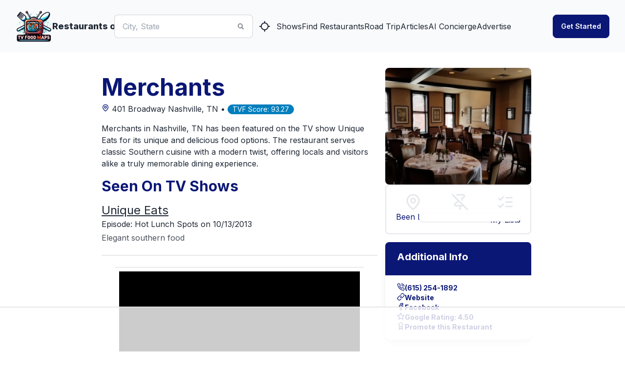

--- FILE ---
content_type: text/html; charset=utf-8
request_url: https://www.tvfoodmaps.com/restaurant/TN/Nashville/Merchants
body_size: 24687
content:
<!DOCTYPE html><html lang="en" data-theme="fantasy" class="__className_f367f3"><head><meta charSet="utf-8"/><meta name="viewport" content="width=device-width, initial-scale=1, maximum-scale=1, user-scalable=no"/><link rel="preload" href="/_next/static/media/e4af272ccee01ff0-s.p.woff2" as="font" crossorigin="" type="font/woff2"/><link rel="preload" as="image" imageSrcSet="/_next/image?url=%2Flogo.png&amp;w=96&amp;q=75 1x, /_next/image?url=%2Flogo.png&amp;w=256&amp;q=75 2x" fetchPriority="high"/><link rel="stylesheet" href="/_next/static/css/5233f6183e7c903c.css" data-precedence="next"/><link rel="preload" as="script" fetchPriority="low" href="/_next/static/chunks/webpack-84846216979f6a52.js"/><script src="/_next/static/chunks/fd9d1056-a3843091283fc47d.js" async=""></script><script src="/_next/static/chunks/8069-a39de9820ce73028.js" async=""></script><script src="/_next/static/chunks/main-app-110a24efb98f8f2a.js" async=""></script><script src="/_next/static/chunks/1749-1806c175cffbb4d1.js" async=""></script><script src="/_next/static/chunks/5250-c1776859f6c3389b.js" async=""></script><script src="/_next/static/chunks/7224-ead6f9649a43eb98.js" async=""></script><script src="/_next/static/chunks/8009-633770424c431a11.js" async=""></script><script src="/_next/static/chunks/5935-f4d894d9521364d7.js" async=""></script><script src="/_next/static/chunks/1500-c820ae6e2acc1ac1.js" async=""></script><script src="/_next/static/chunks/app/(root)/layout-7a7c158d2b7cec96.js" async=""></script><script src="/_next/static/chunks/app/(root)/error-439a01a853fab6da.js" async=""></script><script src="/_next/static/chunks/app/(root)/page-ff1234b3a0f0d252.js" async=""></script><script src="/_next/static/chunks/app/(root)/restaurant/%5B...restaurantname%5D/page-141f5f04b6411086.js" async=""></script><link rel="preload" href="https://www.googletagmanager.com/gtag/js?id=G-9S4JYTSN1D" as="script"/><link rel="apple-touch-icon" sizes="180x180" href="/apple-touch-icon.png"/><link rel="icon" type="image/png" sizes="32x32" href="/favicon-32x32.png"/><link rel="icon" type="image/png" sizes="16x16" href="/favicon-16x16.png"/><link rel="manifest" href="/manifest.webmanifest"/><link rel="mask-icon" href="/safari-pinned-tab.svg" color="#5bbad5"/><meta name="msapplication-TileColor" content="#da532c"/><meta name="theme-color" content="#ffffff"/><meta name="theme-color" content="#6e0b75"/><title>Merchants, Nashville, TN, Seen On Unique Eats</title><meta name="description" content="

Merchants in Nashville, TN has been featured on the TV show Unique Eats for its unique and delicious food options. The restaurant serves classic Southern cuisine with a modern twist, offering locals and visitors alike a truly memorable dining experience."/><meta name="application-name" content="TVFoodMaps"/><link rel="manifest" href="/manifest.webmanifest"/><meta name="keywords" content="TVFoodMaps"/><link rel="canonical" href="https://www.tvfoodmaps.com/restaurant/TN/Nashville/Merchants"/><meta property="og:title" content="Merchants, Nashville, TN, Seen On Unique Eats"/><meta property="og:description" content="

Merchants in Nashville, TN has been featured on the TV show Unique Eats for its unique and delicious food options. The restaurant serves classic Southern cuisine with a modern twist, offering locals and visitors alike a truly memorable dining experience."/><meta property="og:url" content="https://www.tvfoodmaps.com/restaurant/TN/Nashville/Merchants"/><meta property="og:site_name" content="TVFoodMaps"/><meta property="og:locale" content="en_US"/><meta property="og:image" content="https://s3.amazonaws.com/tvf-images/prod/p5def6ced9ceda403770e87d4.jpg"/><meta property="og:type" content="website"/><meta name="twitter:card" content="summary_large_image"/><meta name="twitter:creator" content="@bargpt"/><meta name="twitter:title" content="Merchants, Nashville, TN, Seen On Unique Eats"/><meta name="twitter:description" content="

Merchants in Nashville, TN has been featured on the TV show Unique Eats for its unique and delicious food options. The restaurant serves classic Southern cuisine with a modern twist, offering locals and visitors alike a truly memorable dining experience."/><meta name="twitter:image" content="https://s3.amazonaws.com/tvf-images/prod/p5def6ced9ceda403770e87d4.jpg"/><meta name="next-size-adjust"/><script src="/_next/static/chunks/polyfills-c67a75d1b6f99dc8.js" noModule=""></script></head><body><style>#nprogress{pointer-events:none}#nprogress .bar{background:#6e0b75;position:fixed;z-index:1031;top:0;left:0;width:100%;height:3px}#nprogress .peg{display:block;position:absolute;right:0;width:100px;height:100%;box-shadow:0 0 10px #6e0b75,0 0 5px #6e0b75;opacity:1;-webkit-transform:rotate(3deg) translate(0px,-4px);-ms-transform:rotate(3deg) translate(0px,-4px);transform:rotate(3deg) translate(0px,-4px)}#nprogress .spinner{display:block;position:fixed;z-index:1031;top:15px;right:15px}#nprogress .spinner-icon{width:18px;height:18px;box-sizing:border-box;border:2px solid transparent;border-top-color:#6e0b75;border-left-color:#6e0b75;border-radius:50%;-webkit-animation:nprogress-spinner 400ms linear infinite;animation:nprogress-spinner 400ms linear infinite}.nprogress-custom-parent{overflow:hidden;position:relative}.nprogress-custom-parent #nprogress .bar,.nprogress-custom-parent #nprogress .spinner{position:absolute}@-webkit-keyframes nprogress-spinner{0%{-webkit-transform:rotate(0deg)}100%{-webkit-transform:rotate(360deg)}}@keyframes nprogress-spinner{0%{transform:rotate(0deg)}100%{transform:rotate(360deg)}}</style><!--$--> <header class="bg-base-200"><nav class="container flex items-center justify-between px-8 py-4 mx-auto" aria-label="Global"><div class="flex lg:flex-1"><a class="flex items-center gap-2 shrink-0 " title="TVFoodMaps homepage" href="/"><img alt="TVFoodMaps - Restaurants on TV" fetchPriority="high" width="75" height="75" decoding="async" data-nimg="1" style="color:transparent" srcSet="/_next/image?url=%2Flogo.png&amp;w=96&amp;q=75 1x, /_next/image?url=%2Flogo.png&amp;w=256&amp;q=75 2x" src="/_next/image?url=%2Flogo.png&amp;w=256&amp;q=75"/><span class="font-extrabold text-lg hidden lg:flex">Restaurants on TV</span></a><div class="lg:hidden flex justify-center items-center"><label class="input input-bordered input-md flex items-center px-0 w-full ml-4"><input type="text" class="w-5/6 bg-white" placeholder="City, State"/><svg xmlns="http://www.w3.org/2000/svg" viewBox="0 0 16 16" fill="currentColor" class="w-4 h-4 opacity-70"><path fill-rule="evenodd" d="M9.965 11.026a5 5 0 1 1 1.06-1.06l2.755 2.754a.75.75 0 1 1-1.06 1.06l-2.755-2.754ZM10.5 7a3.5 3.5 0 1 1-7 0 3.5 3.5 0 0 1 7 0Z" clip-rule="evenodd"></path></svg></label><a class="btn btn-square" title="Find Restaurants on TV Nearby" href="/restaurants_nearme"><svg xmlns="http://www.w3.org/2000/svg" width="24" height="24" viewBox="0 0 24 24" fill="none" stroke="currentColor" stroke-width="2" stroke-linecap="round" stroke-linejoin="round" class="lucide lucide-locate "><line x1="2" x2="5" y1="12" y2="12"></line><line x1="19" x2="22" y1="12" y2="12"></line><line x1="12" x2="12" y1="2" y2="5"></line><line x1="12" x2="12" y1="19" y2="22"></line><circle cx="12" cy="12" r="7"></circle></svg></a></div></div><div class="flex lg:hidden"><button type="button" class="-m-2.5 inline-flex items-center justify-center rounded-md p-2.5"><span class="sr-only">Open main menu</span><svg xmlns="http://www.w3.org/2000/svg" fill="none" viewBox="0 0 24 24" stroke-width="1.5" stroke="currentColor" class="w-6 h-6 text-base-content"><path stroke-linecap="round" stroke-linejoin="round" d="M3.75 6.75h16.5M3.75 12h16.5m-16.5 5.25h16.5"></path></svg></button></div><div class="hidden lg:flex lg:justify-center lg:gap-8 lg:items-center"><div class="flex"><label class="input input-bordered flex items-center gap-2"><input type="text" class="grow" placeholder="City, State"/><svg xmlns="http://www.w3.org/2000/svg" viewBox="0 0 16 16" fill="currentColor" class="w-4 h-4 opacity-70"><path fill-rule="evenodd" d="M9.965 11.026a5 5 0 1 1 1.06-1.06l2.755 2.754a.75.75 0 1 1-1.06 1.06l-2.755-2.754ZM10.5 7a3.5 3.5 0 1 1-7 0 3.5 3.5 0 0 1 7 0Z" clip-rule="evenodd"></path></svg></label><a class="btn btn-square" title="Find Restaurants on TV Nearby" href="/restaurants_nearme"><svg xmlns="http://www.w3.org/2000/svg" width="24" height="24" viewBox="0 0 24 24" fill="none" stroke="currentColor" stroke-width="2" stroke-linecap="round" stroke-linejoin="round" class="lucide lucide-locate "><line x1="2" x2="5" y1="12" y2="12"></line><line x1="19" x2="22" y1="12" y2="12"></line><line x1="12" x2="12" y1="2" y2="5"></line><line x1="12" x2="12" y1="19" y2="22"></line><circle cx="12" cy="12" r="7"></circle></svg></a></div><a class="link link-hover" title="Shows" href="/explore/shows">Shows</a><a class="link link-hover" title="Find Restaurants" href="/explore">Find Restaurants</a><a class="link link-hover" title="Road Trip" href="/restaurants-on-tv-road-trip">Road Trip</a><a class="link link-hover" title="Articles" href="/restaurants-on-tv-articles">Articles</a><a class="link link-hover" title="AI Concierge" href="/foodtv-ai-chat">AI Concierge</a><a class="link link-hover" title="Advertise" href="/advertise">Advertise</a></div><div class="hidden lg:flex lg:justify-end lg:flex-1"></div></nav><div class="relative z-50 hidden"><div class="fixed inset-y-0 right-0 z-10 w-full px-8 py-4 overflow-y-auto bg-base-200 sm:max-w-sm sm:ring-1 sm:ring-neutral/10 transform origin-right transition ease-in-out duration-300"><div class="flex items-center justify-between"><a class="flex items-center gap-2 shrink-0 " title="TVFoodMaps homepage" href="/"><span class="font-extrabold text-lg">TVFoodMaps</span></a><button type="button" class="-m-2.5 rounded-md p-2.5"><span class="sr-only">Close menu</span><svg xmlns="http://www.w3.org/2000/svg" fill="none" viewBox="0 0 24 24" stroke-width="1.5" stroke="currentColor" class="w-6 h-6"><path stroke-linecap="round" stroke-linejoin="round" d="M6 18L18 6M6 6l12 12"></path></svg></button></div><div class="flow-root mt-6"><div class="py-4"><div class="flex flex-col gap-y-4 items-start"><a class="link link-hover" title="Shows" href="/explore/shows">Shows</a><a class="link link-hover" title="Find Restaurants" href="/explore">Find Restaurants</a><a class="link link-hover" title="Road Trip" href="/restaurants-on-tv-road-trip">Road Trip</a><a class="link link-hover" title="Articles" href="/restaurants-on-tv-articles">Articles</a><a class="link link-hover" title="AI Concierge" href="/foodtv-ai-chat">AI Concierge</a><a class="link link-hover" title="Advertise" href="/advertise">Advertise</a></div></div><div class="divider"></div><div class="flex flex-col"></div></div></div></div></header><!--/$--><main class="max-w-3xl xl:max-w-4xl 2xl:max-w-6xl mx-auto mt-4 lg:mt-8 mb-8 lg:mb-4 px-4 lg:px-0"><script type="application/ld+json">{"@context":"https://schema.org","@type":"Restaurant","name":"Merchants","image":"https://s3.amazonaws.com/tvf-images/prod/p5def6ced9ceda403770e87d4.jpg","address":{"@type":"PostalAddress","streetAddress":"401 Broadway","addressLocality":"Nashville","addressRegion":"TN","addressCountry":"US"},"telephone":"(615) 254-1892","servesCuisine":"Italian","priceRange":"$$","url":"http://merchantsrestaurant.com/","description":"\n\nMerchants in Nashville, TN has been featured on the TV show Unique Eats for its unique and delicious food options. The restaurant serves classic Southern cuisine with a modern twist, offering locals and visitors alike a truly memorable dining experience."}</script><div class="bg-white overflow-x-hidden"><div class="md:flex md:flex-row-reverse gap-x-8 "><div class="md:w-1/3 hidden md:block"> <img alt="Merchants" loading="lazy" width="512" height="512" decoding="async" data-nimg="1" class="w-full object-cover md:h-auto rounded-lg" style="color:transparent" srcSet="/_next/image?url=https%3A%2F%2Fs3.amazonaws.com%2Ftvf-images%2Fprod%2Fp5def6ced9ceda403770e87d4.jpg&amp;w=640&amp;q=75 1x, /_next/image?url=https%3A%2F%2Fs3.amazonaws.com%2Ftvf-images%2Fprod%2Fp5def6ced9ceda403770e87d4.jpg&amp;w=1080&amp;q=75 2x" src="/_next/image?url=https%3A%2F%2Fs3.amazonaws.com%2Ftvf-images%2Fprod%2Fp5def6ced9ceda403770e87d4.jpg&amp;w=1080&amp;q=75"/><div class="w-full flex flex-row border-2 justify-between px-5 text-primary py-4 rounded-lg"><div class="flex flex-col"><label class="swap swap-rotate"><input type="checkbox"/><svg xmlns="http://www.w3.org/2000/svg" width="36" height="36" viewBox="0 0 24 24" fill="none" stroke="#e5e7eb" stroke-width="2" stroke-linecap="round" stroke-linejoin="round" class="lucide lucide-map-pin swap-off"><path d="M20 10c0 6-8 12-8 12s-8-6-8-12a8 8 0 0 1 16 0Z"></path><circle cx="12" cy="10" r="3"></circle></svg><svg xmlns="http://www.w3.org/2000/svg" width="36" height="36" viewBox="0 0 24 24" fill="none" stroke="#0b1775" stroke-width="2" stroke-linecap="round" stroke-linejoin="round" class="lucide lucide-map-pin swap-on"><path d="M20 10c0 6-8 12-8 12s-8-6-8-12a8 8 0 0 1 16 0Z"></path><circle cx="12" cy="10" r="3"></circle></svg></label>Been List</div><div class="flex flex-col gap-y-1"><label class="swap swap-rotate"><input type="checkbox"/><svg xmlns="http://www.w3.org/2000/svg" width="36" height="36" viewBox="0 0 24 24" fill="none" stroke="#e5e7eb" stroke-width="2" stroke-linecap="round" stroke-linejoin="round" class="lucide lucide-pin-off swap-off"><line x1="2" x2="22" y1="2" y2="22"></line><line x1="12" x2="12" y1="17" y2="22"></line><path d="M9 9v1.76a2 2 0 0 1-1.11 1.79l-1.78.9A2 2 0 0 0 5 15.24V17h12"></path><path d="M15 9.34V6h1a2 2 0 0 0 0-4H7.89"></path></svg><svg xmlns="http://www.w3.org/2000/svg" width="36" height="36" viewBox="0 0 24 24" fill="none" stroke="#0b1775" stroke-width="2" stroke-linecap="round" stroke-linejoin="round" class="lucide lucide-pin swap-on"><line x1="12" x2="12" y1="17" y2="22"></line><path d="M5 17h14v-1.76a2 2 0 0 0-1.11-1.79l-1.78-.9A2 2 0 0 1 15 10.76V6h1a2 2 0 0 0 0-4H8a2 2 0 0 0 0 4h1v4.76a2 2 0 0 1-1.11 1.79l-1.78.9A2 2 0 0 0 5 15.24Z"></path></svg></label>Try List</div><div class="flex flex-col"><div class="dropdown"><div tabindex="0" role="button" class="text-center"><label class="swap swap-rotate"><input type="checkbox" readOnly=""/><svg xmlns="http://www.w3.org/2000/svg" width="36" height="36" viewBox="0 0 24 24" fill="none" stroke="#e5e7eb" stroke-width="2" stroke-linecap="round" stroke-linejoin="round" class="lucide lucide-list-checks swap-off"><path d="m3 17 2 2 4-4"></path><path d="m3 7 2 2 4-4"></path><path d="M13 6h8"></path><path d="M13 12h8"></path><path d="M13 18h8"></path></svg><svg xmlns="http://www.w3.org/2000/svg" width="36" height="36" viewBox="0 0 24 24" fill="none" stroke="#0b1775" stroke-width="2" stroke-linecap="round" stroke-linejoin="round" class="lucide lucide-list-checks swap-on"><path d="m3 17 2 2 4-4"></path><path d="m3 7 2 2 4-4"></path><path d="M13 6h8"></path><path d="M13 12h8"></path><path d="M13 18h8"></path></svg></label></div><ul tabindex="0" class="dropdown-content z-[100] menu p-2 shadow bg-base-100 rounded-box w-52 right-0"></ul></div><div>My Lists</div></div></div><div class="hidden md:block mt-4"><div class="max-w-sm rounded-lg overflow-hidden shadow-lg my-4"><div class="bg-primary text-white"><div class="font-bold text-xl mb-2 px-6 py-4 ">Additional Info</div><div class="text-gray-700 text-base px-6 py-4 bg-white"><div class="flex flex-col text-primary font-bold gap-y-2"><div class="flex flex-row text-sm gap-3"><svg xmlns="http://www.w3.org/2000/svg" width="16" height="16" viewBox="0 0 24 24" fill="none" stroke="currentColor" stroke-width="2" stroke-linecap="round" stroke-linejoin="round" class="lucide lucide-phone-call "><path d="M22 16.92v3a2 2 0 0 1-2.18 2 19.79 19.79 0 0 1-8.63-3.07 19.5 19.5 0 0 1-6-6 19.79 19.79 0 0 1-3.07-8.67A2 2 0 0 1 4.11 2h3a2 2 0 0 1 2 1.72 12.84 12.84 0 0 0 .7 2.81 2 2 0 0 1-.45 2.11L8.09 9.91a16 16 0 0 0 6 6l1.27-1.27a2 2 0 0 1 2.11-.45 12.84 12.84 0 0 0 2.81.7A2 2 0 0 1 22 16.92z"></path><path d="M14.05 2a9 9 0 0 1 8 7.94"></path><path d="M14.05 6A5 5 0 0 1 18 10"></path></svg>(615) 254-1892<!-- --> </div><div class="flex flex-row text-sm gap-3"><svg xmlns="http://www.w3.org/2000/svg" width="16" height="16" viewBox="0 0 24 24" fill="none" stroke="currentColor" stroke-width="2" stroke-linecap="round" stroke-linejoin="round" class="lucide lucide-link "><path d="M10 13a5 5 0 0 0 7.54.54l3-3a5 5 0 0 0-7.07-7.07l-1.72 1.71"></path><path d="M14 11a5 5 0 0 0-7.54-.54l-3 3a5 5 0 0 0 7.07 7.07l1.71-1.71"></path></svg><a href="http://merchantsrestaurant.com/">Website</a> </div><div class="flex flex-row text-sm gap-3"><svg xmlns="http://www.w3.org/2000/svg" width="16" height="16" viewBox="0 0 24 24" fill="none" stroke="currentColor" stroke-width="2" stroke-linecap="round" stroke-linejoin="round" class="lucide lucide-facebook "><path d="M18 2h-3a5 5 0 0 0-5 5v3H7v4h3v8h4v-8h3l1-4h-4V7a1 1 0 0 1 1-1h3z"></path></svg><a target="social" rel="nofollow" href="http://www.facebook.com/105018199576569">Facebook</a> </div><div class="flex flex-row text-sm gap-3"><svg xmlns="http://www.w3.org/2000/svg" width="16" height="16" viewBox="0 0 24 24" fill="none" stroke="currentColor" stroke-width="2" stroke-linecap="round" stroke-linejoin="round" class="lucide lucide-star "><polygon points="12 2 15.09 8.26 22 9.27 17 14.14 18.18 21.02 12 17.77 5.82 21.02 7 14.14 2 9.27 8.91 8.26 12 2"></polygon></svg>Google Rating: <!-- -->4.50<!-- --> </div><div class="flex flex-row text-sm gap-3"><svg xmlns="http://www.w3.org/2000/svg" width="16" height="16" viewBox="0 0 24 24" fill="none" stroke="currentColor" stroke-width="2" stroke-linecap="round" stroke-linejoin="round" class="lucide lucide-award "><circle cx="12" cy="8" r="6"></circle><path d="M15.477 12.89 17 22l-5-3-5 3 1.523-9.11"></path></svg> <a href="/advertise">Promote this Restaurant</a> </div></div></div></div></div></div></div><div class="md:w-2/3 md:flex md:flex-col md:justify-between"><div class="p-4"><h1 class="text-2xl md:text-3xl lg:text-4xl xl:text-5xl font-bold mb-2 text-primary">Merchants</h1><div class="text-content mb-4"><a href="https://www.google.com/maps/search/?api=1&amp;query=Merchants%20Nashville,%20TN" rel="nofollow" target="map"><div class="inline-flex items-center justify-center text-primary"><svg xmlns="http://www.w3.org/2000/svg" width="24" height="24" viewBox="0 0 24 24" fill="none" stroke="currentColor" stroke-width="2" stroke-linecap="round" stroke-linejoin="round" class="lucide lucide-map-pin h-4 w-4"><path d="M20 10c0 6-8 12-8 12s-8-6-8-12a8 8 0 0 1 16 0Z"></path><circle cx="12" cy="10" r="3"></circle></svg></div> <!-- -->401 Broadway<!-- --> <!-- -->Nashville<!-- -->, <!-- -->TN<!-- --> • </a><div class="badge badge-secondary">TVF Score: <!-- -->93.27</div></div><p class="mb-4">

Merchants in Nashville, TN has been featured on the TV show Unique Eats for its unique and delicious food options. The restaurant serves classic Southern cuisine with a modern twist, offering locals and visitors alike a truly memorable dining experience.</p><h2 class="text-xl md:text-2xl lg:text-3xl xl:text-3xl font-bold mb-2 lg:mb-4 text-primary">Seen On TV Shows</h2><div class="mt-3"><h3 class="text-xl md:text-xl lg:text-2xl xl:text-2xl"><a class="underline" href="/restaurants_on/Unique-Eats">Unique Eats</a></h3><p>Episode: <!-- -->Hot Lunch Spots<!-- -->  <!-- --> on 10/13/2013</p><p class="mt-1 prose leading-normal">Elegant southern food</p></div><div class="divider"></div><div class="block md:hidden mt-4"><div class="w-full flex flex-row border-2 justify-between px-5 text-primary py-4 rounded-lg"><div class="flex flex-col"><label class="swap swap-rotate"><input type="checkbox"/><svg xmlns="http://www.w3.org/2000/svg" width="36" height="36" viewBox="0 0 24 24" fill="none" stroke="#e5e7eb" stroke-width="2" stroke-linecap="round" stroke-linejoin="round" class="lucide lucide-map-pin swap-off"><path d="M20 10c0 6-8 12-8 12s-8-6-8-12a8 8 0 0 1 16 0Z"></path><circle cx="12" cy="10" r="3"></circle></svg><svg xmlns="http://www.w3.org/2000/svg" width="36" height="36" viewBox="0 0 24 24" fill="none" stroke="#0b1775" stroke-width="2" stroke-linecap="round" stroke-linejoin="round" class="lucide lucide-map-pin swap-on"><path d="M20 10c0 6-8 12-8 12s-8-6-8-12a8 8 0 0 1 16 0Z"></path><circle cx="12" cy="10" r="3"></circle></svg></label>Been List</div><div class="flex flex-col gap-y-1"><label class="swap swap-rotate"><input type="checkbox"/><svg xmlns="http://www.w3.org/2000/svg" width="36" height="36" viewBox="0 0 24 24" fill="none" stroke="#e5e7eb" stroke-width="2" stroke-linecap="round" stroke-linejoin="round" class="lucide lucide-pin-off swap-off"><line x1="2" x2="22" y1="2" y2="22"></line><line x1="12" x2="12" y1="17" y2="22"></line><path d="M9 9v1.76a2 2 0 0 1-1.11 1.79l-1.78.9A2 2 0 0 0 5 15.24V17h12"></path><path d="M15 9.34V6h1a2 2 0 0 0 0-4H7.89"></path></svg><svg xmlns="http://www.w3.org/2000/svg" width="36" height="36" viewBox="0 0 24 24" fill="none" stroke="#0b1775" stroke-width="2" stroke-linecap="round" stroke-linejoin="round" class="lucide lucide-pin swap-on"><line x1="12" x2="12" y1="17" y2="22"></line><path d="M5 17h14v-1.76a2 2 0 0 0-1.11-1.79l-1.78-.9A2 2 0 0 1 15 10.76V6h1a2 2 0 0 0 0-4H8a2 2 0 0 0 0 4h1v4.76a2 2 0 0 1-1.11 1.79l-1.78.9A2 2 0 0 0 5 15.24Z"></path></svg></label>Try List</div><div class="flex flex-col"><div class="dropdown"><div tabindex="0" role="button" class="text-center"><label class="swap swap-rotate"><input type="checkbox" readOnly=""/><svg xmlns="http://www.w3.org/2000/svg" width="36" height="36" viewBox="0 0 24 24" fill="none" stroke="#e5e7eb" stroke-width="2" stroke-linecap="round" stroke-linejoin="round" class="lucide lucide-list-checks swap-off"><path d="m3 17 2 2 4-4"></path><path d="m3 7 2 2 4-4"></path><path d="M13 6h8"></path><path d="M13 12h8"></path><path d="M13 18h8"></path></svg><svg xmlns="http://www.w3.org/2000/svg" width="36" height="36" viewBox="0 0 24 24" fill="none" stroke="#0b1775" stroke-width="2" stroke-linecap="round" stroke-linejoin="round" class="lucide lucide-list-checks swap-on"><path d="m3 17 2 2 4-4"></path><path d="m3 7 2 2 4-4"></path><path d="M13 6h8"></path><path d="M13 12h8"></path><path d="M13 18h8"></path></svg></label></div><ul tabindex="0" class="dropdown-content z-[100] menu p-2 shadow bg-base-100 rounded-box w-52 right-0"></ul></div><div>My Lists</div></div></div><img alt="Merchants" loading="lazy" width="512" height="512" decoding="async" data-nimg="1" class="w-full object-cover md:h-auto rounded-lg mt-2" style="color:transparent" srcSet="/_next/image?url=https%3A%2F%2Fs3.amazonaws.com%2Ftvf-images%2Fprod%2Fp5def6ced9ceda403770e87d4.jpg&amp;w=640&amp;q=75 1x, /_next/image?url=https%3A%2F%2Fs3.amazonaws.com%2Ftvf-images%2Fprod%2Fp5def6ced9ceda403770e87d4.jpg&amp;w=1080&amp;q=75 2x" src="/_next/image?url=https%3A%2F%2Fs3.amazonaws.com%2Ftvf-images%2Fprod%2Fp5def6ced9ceda403770e87d4.jpg&amp;w=1080&amp;q=75"/><div class="max-w-sm rounded-lg overflow-hidden shadow-lg my-4"><div class="bg-primary text-white"><div class="font-bold text-xl mb-2 px-6 py-4 ">Additional Info</div><div class="text-gray-700 text-base px-6 py-4 bg-white"><div class="flex flex-col text-primary font-bold gap-y-2"><div class="flex flex-row text-sm gap-3"><svg xmlns="http://www.w3.org/2000/svg" width="16" height="16" viewBox="0 0 24 24" fill="none" stroke="currentColor" stroke-width="2" stroke-linecap="round" stroke-linejoin="round" class="lucide lucide-phone-call "><path d="M22 16.92v3a2 2 0 0 1-2.18 2 19.79 19.79 0 0 1-8.63-3.07 19.5 19.5 0 0 1-6-6 19.79 19.79 0 0 1-3.07-8.67A2 2 0 0 1 4.11 2h3a2 2 0 0 1 2 1.72 12.84 12.84 0 0 0 .7 2.81 2 2 0 0 1-.45 2.11L8.09 9.91a16 16 0 0 0 6 6l1.27-1.27a2 2 0 0 1 2.11-.45 12.84 12.84 0 0 0 2.81.7A2 2 0 0 1 22 16.92z"></path><path d="M14.05 2a9 9 0 0 1 8 7.94"></path><path d="M14.05 6A5 5 0 0 1 18 10"></path></svg>(615) 254-1892<!-- --> </div><div class="flex flex-row text-sm gap-3"><svg xmlns="http://www.w3.org/2000/svg" width="16" height="16" viewBox="0 0 24 24" fill="none" stroke="currentColor" stroke-width="2" stroke-linecap="round" stroke-linejoin="round" class="lucide lucide-link "><path d="M10 13a5 5 0 0 0 7.54.54l3-3a5 5 0 0 0-7.07-7.07l-1.72 1.71"></path><path d="M14 11a5 5 0 0 0-7.54-.54l-3 3a5 5 0 0 0 7.07 7.07l1.71-1.71"></path></svg><a href="http://merchantsrestaurant.com/">Website</a> </div><div class="flex flex-row text-sm gap-3"><svg xmlns="http://www.w3.org/2000/svg" width="16" height="16" viewBox="0 0 24 24" fill="none" stroke="currentColor" stroke-width="2" stroke-linecap="round" stroke-linejoin="round" class="lucide lucide-facebook "><path d="M18 2h-3a5 5 0 0 0-5 5v3H7v4h3v8h4v-8h3l1-4h-4V7a1 1 0 0 1 1-1h3z"></path></svg><a target="social" rel="nofollow" href="http://www.facebook.com/105018199576569">Facebook</a> </div><div class="flex flex-row text-sm gap-3"><svg xmlns="http://www.w3.org/2000/svg" width="16" height="16" viewBox="0 0 24 24" fill="none" stroke="currentColor" stroke-width="2" stroke-linecap="round" stroke-linejoin="round" class="lucide lucide-star "><polygon points="12 2 15.09 8.26 22 9.27 17 14.14 18.18 21.02 12 17.77 5.82 21.02 7 14.14 2 9.27 8.91 8.26 12 2"></polygon></svg>Google Rating: <!-- -->4.50<!-- --> </div><div class="flex flex-row text-sm gap-3"><svg xmlns="http://www.w3.org/2000/svg" width="16" height="16" viewBox="0 0 24 24" fill="none" stroke="currentColor" stroke-width="2" stroke-linecap="round" stroke-linejoin="round" class="lucide lucide-award "><circle cx="12" cy="8" r="6"></circle><path d="M15.477 12.89 17 22l-5-3-5 3 1.523-9.11"></path></svg> <a href="/advertise">Promote this Restaurant</a> </div></div></div></div></div></div><div class="mt-8"><h3 class="text-xl md:text-2xl lg:text-3xl xl:text-3xl font-bold mb-2 lg:mb-4 text-primary">Cuisines</h3><div class="flex flex-row flex-wrap"><a href="/restaurants-known-for/traditional-american" class="badge badge-primary mr-2 mt-1">Traditional American</a></div></div><div class="mt-8"><h3 class="text-xl md:text-2xl lg:text-3xl xl:text-3xl font-bold mb-2 lg:mb-4 text-primary">Tags</h3><div class="flex flex-row flex-wrap"><a href="/restaurants-known-for/romantic-dining" class="badge badge-accent mr-2 mt-1 text-nowrap">Romantic Dining</a><a href="/restaurants-known-for/brunch" class="badge badge-accent mr-2 mt-1 text-nowrap">Brunch</a><a href="/restaurants-known-for/outdoor-dining" class="badge badge-accent mr-2 mt-1 text-nowrap">Outdoor Dining</a><a href="/restaurants-known-for/private-rooms" class="badge badge-accent mr-2 mt-1 text-nowrap">Private Rooms</a><a href="/restaurants-known-for/fireplace" class="badge badge-accent mr-2 mt-1 text-nowrap">Fireplace</a><a href="/restaurants-known-for/historic-setting" class="badge badge-accent mr-2 mt-1 text-nowrap">Historic Setting</a></div></div><div class="mt-8"><h3 class="text-xl md:text-2xl lg:text-3xl xl:text-3xl font-bold mb-2 lg:mb-4 text-primary">Nearby Restaurants</h3><div class="grid grid-cols-1 md:grid-cols-2 lg:grid-cols-2 gap-x-2 gap-y-4 md:gap-x-4 md:gap-y-6 w-full"><article class="card bg-base-300/30 rounded-box rounded-box shadow-lg overflow-hidden h-full"><a href="/restaurant/TN/Nashville/Broadway-Brewhouse-Downtown" class="link link-hover hover:link-primary" title="Broadway Brewhouse Downtown" rel="bookmark"><figure><div class="relative"><img alt="Broadway Brewhouse Downtown" loading="lazy" width="512" height="512" decoding="async" data-nimg="1" class="aspect-video object-center object-cover hover:scale-[1.03] duration-200 ease-in-out" style="color:transparent" srcSet="/_next/image?url=https%3A%2F%2Fs3.amazonaws.com%2Ftvf-images%2Fprod%2Fp5def470d9ceda403770e7ced.jpg&amp;w=640&amp;q=75 1x, /_next/image?url=https%3A%2F%2Fs3.amazonaws.com%2Ftvf-images%2Fprod%2Fp5def470d9ceda403770e7ced.jpg&amp;w=1080&amp;q=75 2x" src="/_next/image?url=https%3A%2F%2Fs3.amazonaws.com%2Ftvf-images%2Fprod%2Fp5def470d9ceda403770e7ced.jpg&amp;w=1080&amp;q=75"/></div><div class="absolute top-2 right-2"><div class="bg-base-200/60 px-3 py-1 rounded-lg text-primary font-bold text-center leading-tight text-lg">97.22<br/><span class="text-sm text-base-content font-normal">TVFScore</span></div></div></figure></a><div class="card-body"><div class="card-title mb-1 text-xl md:text-2xl font-bold"><div><h3><a href="/restaurant/TN/Nashville/Broadway-Brewhouse-Downtown" class="link link-hover hover:link-primary text-primary" title="Broadway Brewhouse Downtown">Broadway Brewhouse Downtown</a></h3><div class="text-base font-normal"><a href="/restaurants_on_tv/TN/Nashville">Nashville<!-- -->, <!-- -->TN</a></div></div></div><p class="text-base space-y-4 font-normal">

Broadway Brewhouse Downtown in Nashville, TN is a popular bar and restaurant, offering a wide variety of food and drinks. It ...</p><div class="card-actions justify-end text-base-content/90 space-y-4"><div><div class="badge badge-outline"><a href="/restaurants_on/Heat-Seekers">Heat Seekers</a></div></div></div></div></article><article class="card bg-base-300/30 rounded-box rounded-box shadow-lg overflow-hidden h-full"><a href="/restaurant/TN/Nashville/Legends-Corner" class="link link-hover hover:link-primary" title="Legends Corner" rel="bookmark"><figure><div class="relative"><img alt="Legends Corner" loading="lazy" width="512" height="512" decoding="async" data-nimg="1" class="aspect-video object-center object-cover hover:scale-[1.03] duration-200 ease-in-out" style="color:transparent" srcSet="/_next/image?url=https%3A%2F%2Fs3.amazonaws.com%2Ftvf-images%2Fprod%2Fp5deeff1a92ac36175e980de2.jpg&amp;w=640&amp;q=75 1x, /_next/image?url=https%3A%2F%2Fs3.amazonaws.com%2Ftvf-images%2Fprod%2Fp5deeff1a92ac36175e980de2.jpg&amp;w=1080&amp;q=75 2x" src="/_next/image?url=https%3A%2F%2Fs3.amazonaws.com%2Ftvf-images%2Fprod%2Fp5deeff1a92ac36175e980de2.jpg&amp;w=1080&amp;q=75"/></div><div class="absolute top-2 right-2"><div class="bg-base-200/60 px-3 py-1 rounded-lg text-primary font-bold text-center leading-tight text-lg">96.78<br/><span class="text-sm text-base-content font-normal">TVFScore</span></div></div></figure></a><div class="card-body"><div class="card-title mb-1 text-xl md:text-2xl font-bold"><div><h3><a href="/restaurant/TN/Nashville/Legends-Corner" class="link link-hover hover:link-primary text-primary" title="Legends Corner">Legends Corner</a></h3><div class="text-base font-normal"><a href="/restaurants_on_tv/TN/Nashville">Nashville<!-- -->, <!-- -->TN</a></div></div></div><p class="text-base space-y-4 font-normal">

Legends Corner in Nashville, TN is a country-western bar and music venue that has been a fixture in Nashville for over 40 yea...</p><div class="card-actions justify-end text-base-content/90 space-y-4"><div><div class="badge badge-outline"><a href="/restaurants_on/Rachael-Ray">Rachael Ray - $40 a Day</a></div></div></div></div></article><article class="card bg-base-300/30 rounded-box rounded-box shadow-lg overflow-hidden h-full"><a href="/restaurant/TN/Nashville/Goo-Goo-Chocolate-Co" class="link link-hover hover:link-primary" title="Goo Goo Chocolate Co" rel="bookmark"><figure><div class="relative"><img alt="Goo Goo Chocolate Co" loading="lazy" width="512" height="512" decoding="async" data-nimg="1" class="aspect-video object-center object-cover hover:scale-[1.03] duration-200 ease-in-out" style="color:transparent" srcSet="https://ik.imagekit.io/tvfoodmaps/prod/p613fe14415fd8d6b81bbe7d6.jpg?tr=w-640 1x, https://ik.imagekit.io/tvfoodmaps/prod/p613fe14415fd8d6b81bbe7d6.jpg?tr=w-1080 2x" src="https://ik.imagekit.io/tvfoodmaps/prod/p613fe14415fd8d6b81bbe7d6.jpg?tr=w-1080"/></div><div class="absolute top-2 right-2"><div class="bg-base-200/60 px-3 py-1 rounded-lg text-primary font-bold text-center leading-tight text-lg">33.47<br/><span class="text-sm text-base-content font-normal">TVFScore</span></div></div></figure></a><div class="card-body"><div class="card-title mb-1 text-xl md:text-2xl font-bold"><div><h3><a href="/restaurant/TN/Nashville/Goo-Goo-Chocolate-Co" class="link link-hover hover:link-primary text-primary" title="Goo Goo Chocolate Co">Goo Goo Chocolate Co</a></h3><div class="text-base font-normal"><a href="/restaurants_on_tv/TN/Nashville">Nashville<!-- -->, <!-- -->TN</a></div></div></div><p class="text-base space-y-4 font-normal">Restaurant seen on Food Paradise</p><div class="card-actions justify-end text-base-content/90 space-y-4"><div><div class="badge badge-outline"><a href="/restaurants_on/Food-Paradise">Food Paradise</a></div></div></div></div></article><article class="card bg-base-300/30 rounded-box rounded-box shadow-lg overflow-hidden h-full"><a href="/restaurant/TN/Nashville/The-Stillery" class="link link-hover hover:link-primary" title="The Stillery" rel="bookmark"><figure><div class="relative"><img alt="The Stillery" loading="lazy" width="512" height="512" decoding="async" data-nimg="1" class="aspect-video object-center object-cover hover:scale-[1.03] duration-200 ease-in-out" style="color:transparent" srcSet="/_next/image?url=https%3A%2F%2Fs3.amazonaws.com%2Ftvf-images%2Fprod%2Fp5def98759ceda403770e94de.jpg&amp;w=640&amp;q=75 1x, /_next/image?url=https%3A%2F%2Fs3.amazonaws.com%2Ftvf-images%2Fprod%2Fp5def98759ceda403770e94de.jpg&amp;w=1080&amp;q=75 2x" src="/_next/image?url=https%3A%2F%2Fs3.amazonaws.com%2Ftvf-images%2Fprod%2Fp5def98759ceda403770e94de.jpg&amp;w=1080&amp;q=75"/></div><div class="absolute top-2 right-2"><div class="bg-base-200/60 px-3 py-1 rounded-lg text-primary font-bold text-center leading-tight text-lg">73.56<br/><span class="text-sm text-base-content font-normal">TVFScore</span></div></div></figure></a><div class="card-body"><div class="card-title mb-1 text-xl md:text-2xl font-bold"><div><h3><a href="/restaurant/TN/Nashville/The-Stillery" class="link link-hover hover:link-primary text-primary" title="The Stillery">The Stillery</a></h3><div class="text-base font-normal"><a href="/restaurants_on_tv/TN/Nashville">Nashville<!-- -->, <!-- -->TN</a></div></div></div><p class="text-base space-y-4 font-normal">

The Stillery is a restaurant and bar in Nashville, TN that is known for its globally-inspired small plates and craft cocktail...</p><div class="card-actions justify-end text-base-content/90 space-y-4"><div><div class="badge badge-outline"><a href="/restaurants_on/Food-Paradise">Food Paradise</a></div></div></div></div></article></div><div class="mt-4 lg:mt-6 w-full text-center"><a href="/restaurants_on_tv/TN/Nashville" class="btn btn-primary">More Restaurants Nearby</a></div></div></div><div class="mt-8"><h3 class="text-xl md:text-2xl lg:text-3xl xl:text-3xl font-bold mb-2 lg:mb-4 text-primary">Nearby Points of Interest</h3><div class="grid grid-cols-1 md:grid-cols-2 lg:grid-cols-2 gap-x-2 gap-y-4 md:gap-x-4 md:gap-y-6 w-full"><article class="card bg-base-300/30 rounded-box rounded-box shadow-lg overflow-hidden h-full"><a href="/restaurants-near-poi/nashville-school-of-law" class="link link-hover hover:link-primary" title="Nashville School of Law" rel="bookmark"><figure><img alt="https://s3.amazonaws.com/tvf-images/prod/p5def29629ceda403770e747c.jpg" loading="lazy" width="512" height="512" decoding="async" data-nimg="1" class="aspect-video object-center object-cover hover:scale-[1.03] duration-200 ease-in-out" style="color:transparent" srcSet="/_next/image?url=https%3A%2F%2Fs3.amazonaws.com%2Ftvf-images%2Fprod%2Fp5def29629ceda403770e747c.jpg&amp;w=640&amp;q=75 1x, /_next/image?url=https%3A%2F%2Fs3.amazonaws.com%2Ftvf-images%2Fprod%2Fp5def29629ceda403770e747c.jpg&amp;w=1080&amp;q=75 2x" src="/_next/image?url=https%3A%2F%2Fs3.amazonaws.com%2Ftvf-images%2Fprod%2Fp5def29629ceda403770e747c.jpg&amp;w=1080&amp;q=75"/></figure></a><div class="card-body"><div class="card-title mb-1 text-xl md:text-2xl font-bold"><a href="/restaurants-near-poi/nashville-school-of-law" class="link link-hover hover:link-primary text-primary" title="Nashville School of Law" rel="bookmark">Nashville School of Law</a></div><p class="text-base-content/90 space-y-4 font-normal">A specialized law school in Nashville that trains future attorneys. The city features a rich food culture with a mix of historic Southern fare and contemporary culinary offerings.</p><div class="card-actions justify-end text-base-content/90 space-y-4"></div></div></article><article class="card bg-base-300/30 rounded-box rounded-box shadow-lg overflow-hidden h-full"><a href="/restaurants-near-poi/music-city-center" class="link link-hover hover:link-primary" title="Music City Center" rel="bookmark"><figure><img alt="https://s3.amazonaws.com/tvf-images/prod/p5def1d069ceda403770e713e.jpg" loading="lazy" width="512" height="512" decoding="async" data-nimg="1" class="aspect-video object-center object-cover hover:scale-[1.03] duration-200 ease-in-out" style="color:transparent" srcSet="/_next/image?url=https%3A%2F%2Fs3.amazonaws.com%2Ftvf-images%2Fprod%2Fp5def1d069ceda403770e713e.jpg&amp;w=640&amp;q=75 1x, /_next/image?url=https%3A%2F%2Fs3.amazonaws.com%2Ftvf-images%2Fprod%2Fp5def1d069ceda403770e713e.jpg&amp;w=1080&amp;q=75 2x" src="/_next/image?url=https%3A%2F%2Fs3.amazonaws.com%2Ftvf-images%2Fprod%2Fp5def1d069ceda403770e713e.jpg&amp;w=1080&amp;q=75"/></figure></a><div class="card-body"><div class="card-title mb-1 text-xl md:text-2xl font-bold"><a href="/restaurants-near-poi/music-city-center" class="link link-hover hover:link-primary text-primary" title="Music City Center" rel="bookmark">Music City Center</a></div><p class="text-base-content/90 space-y-4 font-normal">An ultra-modern convention center known for major conventions and cultural events, with over 350,000 square feet of space.</p><div class="card-actions justify-end text-base-content/90 space-y-4"></div></div></article><article class="card bg-base-300/30 rounded-box rounded-box shadow-lg overflow-hidden h-full"><a href="/restaurants-near-poi/nashville-convention-center" class="link link-hover hover:link-primary" title="Nashville Convention Center" rel="bookmark"><figure><img alt="https://s3.amazonaws.com/tvf-images/prod/p5def0fbe9ceda403770e6dae.jpg" loading="lazy" width="512" height="512" decoding="async" data-nimg="1" class="aspect-video object-center object-cover hover:scale-[1.03] duration-200 ease-in-out" style="color:transparent" srcSet="/_next/image?url=https%3A%2F%2Fs3.amazonaws.com%2Ftvf-images%2Fprod%2Fp5def0fbe9ceda403770e6dae.jpg&amp;w=640&amp;q=75 1x, /_next/image?url=https%3A%2F%2Fs3.amazonaws.com%2Ftvf-images%2Fprod%2Fp5def0fbe9ceda403770e6dae.jpg&amp;w=1080&amp;q=75 2x" src="/_next/image?url=https%3A%2F%2Fs3.amazonaws.com%2Ftvf-images%2Fprod%2Fp5def0fbe9ceda403770e6dae.jpg&amp;w=1080&amp;q=75"/></figure></a><div class="card-body"><div class="card-title mb-1 text-xl md:text-2xl font-bold"><a href="/restaurants-near-poi/nashville-convention-center" class="link link-hover hover:link-primary text-primary" title="Nashville Convention Center" rel="bookmark">Nashville Convention Center</a></div><p class="text-base-content/90 space-y-4 font-normal">Hosts large-scale events, including conventions, trade shows, and exhibitions with state-of-the-art facilities.</p><div class="card-actions justify-end text-base-content/90 space-y-4"></div></div></article><article class="card bg-base-300/30 rounded-box rounded-box shadow-lg overflow-hidden h-full"><a href="/restaurants-near-poi/nissan-stadium" class="link link-hover hover:link-primary" title="Nissan Stadium" rel="bookmark"><figure><img alt="https://s3.amazonaws.com/tvf-images/prod/p5def0fbe9ceda403770e6dae.jpg" loading="lazy" width="512" height="512" decoding="async" data-nimg="1" class="aspect-video object-center object-cover hover:scale-[1.03] duration-200 ease-in-out" style="color:transparent" srcSet="/_next/image?url=https%3A%2F%2Fs3.amazonaws.com%2Ftvf-images%2Fprod%2Fp5def0fbe9ceda403770e6dae.jpg&amp;w=640&amp;q=75 1x, /_next/image?url=https%3A%2F%2Fs3.amazonaws.com%2Ftvf-images%2Fprod%2Fp5def0fbe9ceda403770e6dae.jpg&amp;w=1080&amp;q=75 2x" src="/_next/image?url=https%3A%2F%2Fs3.amazonaws.com%2Ftvf-images%2Fprod%2Fp5def0fbe9ceda403770e6dae.jpg&amp;w=1080&amp;q=75"/></figure></a><div class="card-body"><div class="card-title mb-1 text-xl md:text-2xl font-bold"><a href="/restaurants-near-poi/nissan-stadium" class="link link-hover hover:link-primary text-primary" title="Nissan Stadium" rel="bookmark">Nissan Stadium</a></div><p class="text-base-content/90 space-y-4 font-normal">Home to the Nashville Titans (and occasionally concerts), it&#x27;s an iconic venue. Nashville is a culinary hotspot featuring southern BBQ joints, hot chicken spots, and vibrant bars, catering to sport...</p><div class="card-actions justify-end text-base-content/90 space-y-4"></div></div></article><article class="card bg-base-300/30 rounded-box rounded-box shadow-lg overflow-hidden h-full"><a href="/restaurants-near-poi/nashville-sportsplex" class="link link-hover hover:link-primary" title="Nashville Sportsplex" rel="bookmark"><figure><img alt="https://s3.amazonaws.com/tvf-images/prod/p5def6b909ceda403770e8752.jpg" loading="lazy" width="512" height="512" decoding="async" data-nimg="1" class="aspect-video object-center object-cover hover:scale-[1.03] duration-200 ease-in-out" style="color:transparent" srcSet="/_next/image?url=https%3A%2F%2Fs3.amazonaws.com%2Ftvf-images%2Fprod%2Fp5def6b909ceda403770e8752.jpg&amp;w=640&amp;q=75 1x, /_next/image?url=https%3A%2F%2Fs3.amazonaws.com%2Ftvf-images%2Fprod%2Fp5def6b909ceda403770e8752.jpg&amp;w=1080&amp;q=75 2x" src="/_next/image?url=https%3A%2F%2Fs3.amazonaws.com%2Ftvf-images%2Fprod%2Fp5def6b909ceda403770e8752.jpg&amp;w=1080&amp;q=75"/></figure></a><div class="card-body"><div class="card-title mb-1 text-xl md:text-2xl font-bold"><a href="/restaurants-near-poi/nashville-sportsplex" class="link link-hover hover:link-primary text-primary" title="Nashville Sportsplex" rel="bookmark">Nashville Sportsplex</a></div><p class="text-base-content/90 space-y-4 font-normal">This multi-sport complex features facilities for soccer, football, and track, catering to young athletes. Nashville&#x27;s rich music scene is mirrored in its eclectic culinary scene, featuring hot chic...</p><div class="card-actions justify-end text-base-content/90 space-y-4"></div></div></article><article class="card bg-base-300/30 rounded-box rounded-box shadow-lg overflow-hidden h-full"><a href="/restaurants-near-poi/nashville-state-community-college" class="link link-hover hover:link-primary" title="Nashville State Community College" rel="bookmark"><figure><img alt="https://s3.amazonaws.com/tvf-images/prod/5def1f7c9ceda403770e71d8_lVrn.png" loading="lazy" width="512" height="512" decoding="async" data-nimg="1" class="aspect-video object-center object-cover hover:scale-[1.03] duration-200 ease-in-out" style="color:transparent" srcSet="/_next/image?url=https%3A%2F%2Fs3.amazonaws.com%2Ftvf-images%2Fprod%2F5def1f7c9ceda403770e71d8_lVrn.png&amp;w=640&amp;q=75 1x, /_next/image?url=https%3A%2F%2Fs3.amazonaws.com%2Ftvf-images%2Fprod%2F5def1f7c9ceda403770e71d8_lVrn.png&amp;w=1080&amp;q=75 2x" src="/_next/image?url=https%3A%2F%2Fs3.amazonaws.com%2Ftvf-images%2Fprod%2F5def1f7c9ceda403770e71d8_lVrn.png&amp;w=1080&amp;q=75"/></figure></a><div class="card-body"><div class="card-title mb-1 text-xl md:text-2xl font-bold"><a href="/restaurants-near-poi/nashville-state-community-college" class="link link-hover hover:link-primary text-primary" title="Nashville State Community College" rel="bookmark">Nashville State Community College</a></div><p class="text-base-content/90 space-y-4 font-normal">A community college providing various programs and degrees, located in Nashville, known for its music scene. Nashville is a melting pot of food cultures, especially known for hot chicken and honky-...</p><div class="card-actions justify-end text-base-content/90 space-y-4"></div></div></article><article class="card bg-base-300/30 rounded-box rounded-box shadow-lg overflow-hidden h-full"><a href="/restaurants-near-poi/john-a-gupton-college" class="link link-hover hover:link-primary" title="John A. Gupton College" rel="bookmark"><figure><img alt="https://s3.amazonaws.com/tvf-images/prod/p5def355b9ceda403770e77d7.jpg" loading="lazy" width="512" height="512" decoding="async" data-nimg="1" class="aspect-video object-center object-cover hover:scale-[1.03] duration-200 ease-in-out" style="color:transparent" srcSet="/_next/image?url=https%3A%2F%2Fs3.amazonaws.com%2Ftvf-images%2Fprod%2Fp5def355b9ceda403770e77d7.jpg&amp;w=640&amp;q=75 1x, /_next/image?url=https%3A%2F%2Fs3.amazonaws.com%2Ftvf-images%2Fprod%2Fp5def355b9ceda403770e77d7.jpg&amp;w=1080&amp;q=75 2x" src="/_next/image?url=https%3A%2F%2Fs3.amazonaws.com%2Ftvf-images%2Fprod%2Fp5def355b9ceda403770e77d7.jpg&amp;w=1080&amp;q=75"/></figure></a><div class="card-body"><div class="card-title mb-1 text-xl md:text-2xl font-bold"><a href="/restaurants-near-poi/john-a-gupton-college" class="link link-hover hover:link-primary text-primary" title="John A. Gupton College" rel="bookmark">John A. Gupton College</a></div><p class="text-base-content/90 space-y-4 font-normal">Located in Nashville, Gupton College specializes in funeral service education. The local dining scene features diverse food options reflecting its metropolitan nature, including Asian and Southern ...</p><div class="card-actions justify-end text-base-content/90 space-y-4"></div></div></article><article class="card bg-base-300/30 rounded-box rounded-box shadow-lg overflow-hidden h-full"><a href="/restaurants-near-poi/renaissance-nashville-hotel" class="link link-hover hover:link-primary" title="Renaissance Nashville Hotel" rel="bookmark"><figure><img alt="https://s3.amazonaws.com/tvf-images/prod/p5def70749ceda403770e88ef.jpg" loading="lazy" width="512" height="512" decoding="async" data-nimg="1" class="aspect-video object-center object-cover hover:scale-[1.03] duration-200 ease-in-out" style="color:transparent" srcSet="/_next/image?url=https%3A%2F%2Fs3.amazonaws.com%2Ftvf-images%2Fprod%2Fp5def70749ceda403770e88ef.jpg&amp;w=640&amp;q=75 1x, /_next/image?url=https%3A%2F%2Fs3.amazonaws.com%2Ftvf-images%2Fprod%2Fp5def70749ceda403770e88ef.jpg&amp;w=1080&amp;q=75 2x" src="/_next/image?url=https%3A%2F%2Fs3.amazonaws.com%2Ftvf-images%2Fprod%2Fp5def70749ceda403770e88ef.jpg&amp;w=1080&amp;q=75"/></figure></a><div class="card-body"><div class="card-title mb-1 text-xl md:text-2xl font-bold"><a href="/restaurants-near-poi/renaissance-nashville-hotel" class="link link-hover hover:link-primary text-primary" title="Renaissance Nashville Hotel" rel="bookmark">Renaissance Nashville Hotel</a></div><p class="text-base-content/90 space-y-4 font-normal">Features extensive meeting spaces for corporate events, weddings, and conventions in downtown Nashville.</p><div class="card-actions justify-end text-base-content/90 space-y-4"></div></div></article></div></div></div></div><dialog id="loginmodal" class="modal "><div class="modal-box"><h3 class="font-bold text-lg">You Must Be Signed-In To Use This Feature!</h3><p class="py-4">Registration is free!</p><form class="flex flex-col" method="dialog"><div class="w-full text-right"><button class="btn lg:w-1/4 mt-4 lg:mt-8 m-2">Close</button><button class="btn btn-primary">Get started</button></div></form></div></dialog><dialog id="upgrademodal" class="modal "><div class="modal-box"><h3 class="font-bold text-lg">Premium Membership is required for this Feature!</h3><form class="flex flex-col" method="dialog"><div class="w-full text-right"><button class="btn       lg:w-1/4 mt-4 lg:mt-8 m-2">Close</button><a href="/upgrade" class="btn btn-primary w-1/2 lg:w-1/4 mt-4 lg:mt-8 m-2">Upgrade</a></div></form></div></dialog></div></main><footer class="bg-base-200 border-t border-base-content/10 mt-4 lg:mt-16"><div class="max-w-7xl mx-auto py-10 lg:py-12"><div class=" flex lg:items-start md:flex-row md:flex-nowrap flex-wrap flex-col"><div class="w-64 flex-shrink-0 md:mx-0 mx-auto text-center md:text-left"><a aria-current="page" class="flex gap-2 justify-center md:justify-start items-center" href="/#"><strong class="font-extrabold tracking-tight text-base md:text-lg">TVFoodMaps</strong></a><div class="flex space-x-4 pb-4 sm:pb-0 pt-6 sm:pt-4 items-center justify-center"><a rel="nofollow" class="hover:text-gray-200 text-gray-400" href="https://twitter.com/TVFoodMaps"><svg xmlns="http://www.w3.org/2000/svg" class="h-6 w-6" fill="black" viewBox="0 0 24 24" stroke="currentColor"><path d="M8.29 20.251c7.547 0 11.675-6.253 11.675-11.675 0-.178 0-.355-.012-.53A8.348 8.348 0 0 0 22 5.92a8.19 8.19 0 0 1-2.357.646 4.118 4.118 0 0 0 1.804-2.27 8.224 8.224 0 0 1-2.605.996 4.107 4.107 0 0 0-6.993 3.743 11.65 11.65 0 0 1-8.457-4.287 4.106 4.106 0 0 0 1.27 5.477A4.073 4.073 0 0 1 2.8 9.713v.052a4.105 4.105 0 0 0 3.292 4.022 4.093 4.093 0 0 1-1.853.07 4.108 4.108 0 0 0 3.834 2.85A8.233 8.233 0 0 1 2 18.407a11.615 11.615 0 0 0 6.29 1.84"></path></svg></a><a rel="nofollow" class="flex items-center hover:text-gray-200 text-gray-400" href="https://www.facebook.com/tvfoodmaps/"><svg xmlns="http://www.w3.org/2000/svg" class="h-6 w-6 text-gray-400" fill="black" viewBox="0 0 512 512" stroke="currentColor"><path d="M211.9 197.4h-36.7v59.9h36.7V433.1h70.5V256.5h49.2l5.2-59.1h-54.4c0 0 0-22.1 0-33.7 0-13.9 2.8-19.5 16.3-19.5 10.9 0 38.2 0 38.2 0V82.9c0 0-40.2 0-48.8 0 -52.5 0-76.1 23.1-76.1 67.3C211.9 188.8 211.9 197.4 211.9 197.4z"></path></svg></a><a rel="nofollow" class="flex items-center hover:text-gray-200" href="https://www.instagram.com/TVFoodMaps/"><svg class="h-6 w-6" fill="black" viewBox="0 0 512 512" stroke="currentColor"><path d="M365.3 234.1h-24.7c1.8 7 2.9 14.3 2.9 21.9 0 48.3-39.2 87.5-87.5 87.5 -48.3 0-87.5-39.2-87.5-87.5 0-7.6 1.1-14.9 2.9-21.9h-24.7V354.4c0 6 4.9 10.9 10.9 10.9H354.4c6 0 10.9-4.9 10.9-10.9V234.1H365.3zM365.3 157.6c0-6-4.9-10.9-10.9-10.9h-32.8c-6 0-10.9 4.9-10.9 10.9v32.8c0 6 4.9 10.9 10.9 10.9h32.8c6 0 10.9-4.9 10.9-10.9V157.6zM256 201.3c-30.2 0-54.7 24.5-54.7 54.7 0 30.2 24.5 54.7 54.7 54.7 30.2 0 54.7-24.5 54.7-54.7C310.7 225.8 286.2 201.3 256 201.3M365.3 398.1H146.7c-18.1 0-32.8-14.7-32.8-32.8V146.7c0-18.1 14.7-32.8 32.8-32.8h218.7c18.1 0 32.8 14.7 32.8 32.8v218.7C398.1 383.4 383.5 398.1 365.3 398.1"></path></svg></a><a rel="nofollow" class="flex items-center hover:text-gray-200" href="https://www.tiktok.com/@TVFoodMaps"><svg xmlns="http://www.w3.org/2000/svg" class="h-6 w-6" fill="black" viewBox="0 0 512 512" stroke="currentColor"><path d="M448,209.91a210.06,210.06,0,0,1-122.77-39.25V349.38A162.55,162.55,0,1,1,185,188.31V278.2a74.62,74.62,0,1,0,52.23,71.18V0l88,0a121.18,121.18,0,0,0,1.86,22.17h0A122.18,122.18,0,0,0,381,102.39a121.43,121.43,0,0,0,67,20.14Z"></path></svg></a><a class="flex items-center hover:text-gray-200" href="https://www.pinterest.com/tvfoodmaps"><svg version="1.1" id="Layer_1" xmlns="http://www.w3.org/2000/svg" viewBox="0 0 511.998 511.998" class="h-6 w-6" fill="black"><g id="SVGRepo_bgCarrier" stroke-width="0"></g><g id="SVGRepo_tracerCarrier" stroke-linecap="round" stroke-linejoin="round"></g><g id="SVGRepo_iconCarrier"> <path d="M405.017,52.467C369.774,18.634,321.001,0,267.684,0C186.24,0,136.148,33.385,108.468,61.39 c-34.114,34.513-53.675,80.34-53.675,125.732c0,56.993,23.839,100.737,63.76,117.011c2.68,1.098,5.377,1.651,8.021,1.651 c8.422,0,15.095-5.511,17.407-14.35c1.348-5.071,4.47-17.582,5.828-23.013c2.906-10.725,0.558-15.884-5.78-23.353 c-11.546-13.662-16.923-29.817-16.923-50.842c0-62.451,46.502-128.823,132.689-128.823c68.386,0,110.866,38.868,110.866,101.434 c0,39.482-8.504,76.046-23.951,102.961c-10.734,18.702-29.609,40.995-58.585,40.995c-12.53,0-23.786-5.147-30.888-14.121 c-6.709-8.483-8.921-19.441-6.222-30.862c3.048-12.904,7.205-26.364,11.228-39.376c7.337-23.766,14.273-46.213,14.273-64.122 c0-30.632-18.832-51.215-46.857-51.215c-35.616,0-63.519,36.174-63.519,82.354c0,22.648,6.019,39.588,8.744,46.092 c-4.487,19.01-31.153,132.03-36.211,153.342c-2.925,12.441-20.543,110.705,8.618,118.54c32.764,8.803,62.051-86.899,65.032-97.713 c2.416-8.795,10.869-42.052,16.049-62.495c15.817,15.235,41.284,25.535,66.064,25.535c46.715,0,88.727-21.022,118.298-59.189 c28.679-37.02,44.474-88.618,44.474-145.282C457.206,127.983,438.182,84.311,405.017,52.467z"></path> </g></svg></a></div><p class="mt-3 text-sm text-base-content/80">Find the best restaurants as seen on TV.</p><p class="mt-3 text-sm text-base-content/60">Copyright © <!-- -->2025<!-- --> - All rights reserved</p></div><div class="flex-grow flex flex-wrap justify-center -mb-10 md:mt-0 mt-10 text-center ml-2 lg:ml-8"><div class="lg:w-1/3 md:w-1/2 w-full px-4"><div class="footer-title font-semibold text-base-content tracking-widest text-sm md:text-left mb-3">Explore</div><div class="flex flex-col justify-center items-center md:items-start gap-2 mb-10 text-sm"><a class="link link-hover" href="/explore/recent-restaurants">Recent Restaurants</a><a class="link link-hover" href="/explore/popular-restaurants">Popular Restauarnts</a><a class="link link-hover" href="/explore/shows">Shows</a><a class="link link-hover" href="/foodtv-ai-chat">AI Concierge</a><a class="link link-hover" href="/explore/guides">Guides</a><a class="link link-hover" href="/restaurants-on-tv-articles">Articles</a></div></div><div class="lg:w-1/3 md:w-1/2 w-full px-4"><div class="footer-title font-semibold text-base-content tracking-widest text-sm md:text-left mb-3">Points of Interest</div><div class="flex flex-col justify-center items-center md:items-start gap-2 mb-10 text-sm"><a class="link link-hover" href="/explore/pois/college">Near Colleges</a><a class="link link-hover" href="/explore/pois/airport">Near Airports</a><a class="link link-hover" href="/explore/pois/stadium">Near Stadiums</a><a class="link link-hover" href="/explore/pois/youthsport">Near Sport Complexes</a><a class="link link-hover" href="/explore/pois/conference">Near Conference Centers</a><a class="link link-hover" href="/explore/pois/landmark">Near Landmarks</a></div></div><div class="lg:w-1/3 md:w-1/2 w-full px-4"><div class="footer-title font-semibold text-base-content tracking-widest text-sm md:text-left mb-3">TVFoodMaps</div><div class="flex flex-col justify-center items-center md:items-start gap-2 mb-10 text-sm"><a class="link link-hover" href="/advertise">Promote Your Restaurant</a><a class="link link-hover" href="/affiliate">Earn Money</a><a class="link link-hover" href="/foodtv-products">Products</a><a class="link link-hover" href="/contact-us">Contact Us</a><a class="link link-hover" href="/tos">Terms of services</a><a class="link link-hover" href="/privacy-policy">Privacy policy</a></div><div class="footer-title font-semibold text-base-content tracking-widest text-sm md:text-left mb-3"><a href="https://www.apsquared.co" class="link-hover">APSquared Sites</a></div><div class="flex flex-col justify-center items-center md:items-start gap-2 mb-10 text-sm"><a class="link link-hover" href="https://www.legallyvibing.com">Legal THC Products Directory</a><a class="link link-hover" href="https://www.bargpt.app">Thirsty? Check out BarGPT Cocktails</a></div></div></div></div></div></footer><div style="position:fixed;z-index:9999;top:16px;left:16px;right:16px;bottom:16px;pointer-events:none"></div><script src="/_next/static/chunks/webpack-84846216979f6a52.js" async=""></script><script>(self.__next_f=self.__next_f||[]).push([0]);self.__next_f.push([2,null])</script><script>self.__next_f.push([1,"0:\"$L1\"\n"])</script><script>self.__next_f.push([1,"2:HL[\"/_next/static/media/e4af272ccee01ff0-s.p.woff2\",\"font\",{\"crossOrigin\":\"\",\"type\":\"font/woff2\"}]\n3:HL[\"/_next/static/css/5233f6183e7c903c.css\",\"style\"]\n"])</script><script>self.__next_f.push([1,"4:I[7690,[],\"\"]\n7:I[5613,[],\"\"]\n9:I[1778,[],\"\"]\nc:I[8955,[],\"\"]\n8:[\"restaurantname\",\"TN/Nashville/Merchants\",\"c\"]\nd:[]\n"])</script><script>self.__next_f.push([1,"1:[null,[\"$\",\"$L4\",null,{\"buildId\":\"FKcxV3Mr99nCWT_TjvXjT\",\"assetPrefix\":\"\",\"initialCanonicalUrl\":\"/restaurant/TN/Nashville/Merchants\",\"initialTree\":[\"\",{\"children\":[\"(root)\",{\"children\":[\"restaurant\",{\"children\":[[\"restaurantname\",\"TN/Nashville/Merchants\",\"c\"],{\"children\":[\"__PAGE__\",{}]}]}]},\"$undefined\",\"$undefined\",true]}],\"initialSeedData\":[\"\",{\"children\":[\"(root)\",{\"children\":[\"restaurant\",{\"children\":[[\"restaurantname\",\"TN/Nashville/Merchants\",\"c\"],{\"children\":[\"__PAGE__\",{},[\"$L5\",\"$L6\",null]]},[\"$\",\"$L7\",null,{\"parallelRouterKey\":\"children\",\"segmentPath\":[\"children\",\"(root)\",\"children\",\"restaurant\",\"children\",\"$8\",\"children\"],\"loading\":\"$undefined\",\"loadingStyles\":\"$undefined\",\"loadingScripts\":\"$undefined\",\"hasLoading\":false,\"error\":\"$undefined\",\"errorStyles\":\"$undefined\",\"errorScripts\":\"$undefined\",\"template\":[\"$\",\"$L9\",null,{}],\"templateStyles\":\"$undefined\",\"templateScripts\":\"$undefined\",\"notFound\":\"$undefined\",\"notFoundStyles\":\"$undefined\",\"styles\":null}]]},[\"$\",\"$L7\",null,{\"parallelRouterKey\":\"children\",\"segmentPath\":[\"children\",\"(root)\",\"children\",\"restaurant\",\"children\"],\"loading\":\"$undefined\",\"loadingStyles\":\"$undefined\",\"loadingScripts\":\"$undefined\",\"hasLoading\":false,\"error\":\"$undefined\",\"errorStyles\":\"$undefined\",\"errorScripts\":\"$undefined\",\"template\":[\"$\",\"$L9\",null,{}],\"templateStyles\":\"$undefined\",\"templateScripts\":\"$undefined\",\"notFound\":\"$undefined\",\"notFoundStyles\":\"$undefined\",\"styles\":null}]]},[null,\"$La\",null]]},[\"$\",\"$L7\",null,{\"parallelRouterKey\":\"children\",\"segmentPath\":[\"children\"],\"loading\":\"$undefined\",\"loadingStyles\":\"$undefined\",\"loadingScripts\":\"$undefined\",\"hasLoading\":false,\"error\":\"$undefined\",\"errorStyles\":\"$undefined\",\"errorScripts\":\"$undefined\",\"template\":[\"$\",\"$L9\",null,{}],\"templateStyles\":\"$undefined\",\"templateScripts\":\"$undefined\",\"notFound\":[[\"$\",\"title\",null,{\"children\":\"404: This page could not be found.\"}],[\"$\",\"div\",null,{\"style\":{\"fontFamily\":\"system-ui,\\\"Segoe UI\\\",Roboto,Helvetica,Arial,sans-serif,\\\"Apple Color Emoji\\\",\\\"Segoe UI Emoji\\\"\",\"height\":\"100vh\",\"textAlign\":\"center\",\"display\":\"flex\",\"flexDirection\":\"column\",\"alignItems\":\"center\",\"justifyContent\":\"center\"},\"children\":[\"$\",\"div\",null,{\"children\":[[\"$\",\"style\",null,{\"dangerouslySetInnerHTML\":{\"__html\":\"body{color:#000;background:#fff;margin:0}.next-error-h1{border-right:1px solid rgba(0,0,0,.3)}@media (prefers-color-scheme:dark){body{color:#fff;background:#000}.next-error-h1{border-right:1px solid rgba(255,255,255,.3)}}\"}}],[\"$\",\"h1\",null,{\"className\":\"next-error-h1\",\"style\":{\"display\":\"inline-block\",\"margin\":\"0 20px 0 0\",\"padding\":\"0 23px 0 0\",\"fontSize\":24,\"fontWeight\":500,\"verticalAlign\":\"top\",\"lineHeight\":\"49px\"},\"children\":\"404\"}],[\"$\",\"div\",null,{\"style\":{\"display\":\"inline-block\"},\"children\":[\"$\",\"h2\",null,{\"style\":{\"fontSize\":14,\"fontWeight\":400,\"lineHeight\":\"49px\",\"margin\":0},\"children\":\"This page could not be found.\"}]}]]}]}]],\"notFoundStyles\":[],\"styles\":[[\"$\",\"link\",\"0\",{\"rel\":\"stylesheet\",\"href\":\"/_next/static/css/5233f6183e7c903c.css\",\"precedence\":\"next\",\"crossOrigin\":\"$undefined\"}]]}]],\"initialHead\":[false,\"$Lb\"],\"globalErrorComponent\":\"$c\",\"missingSlots\":\"$Wd\"}]]\n"])</script><script>self.__next_f.push([1,"e:I[1600,[\"1749\",\"static/chunks/1749-1806c175cffbb4d1.js\",\"5250\",\"static/chunks/5250-c1776859f6c3389b.js\",\"7224\",\"static/chunks/7224-ead6f9649a43eb98.js\",\"8009\",\"static/chunks/8009-633770424c431a11.js\",\"5935\",\"static/chunks/5935-f4d894d9521364d7.js\",\"1500\",\"static/chunks/1500-c820ae6e2acc1ac1.js\",\"8332\",\"static/chunks/app/(root)/layout-7a7c158d2b7cec96.js\"],\"\"]\nf:\"$Sreact.suspense\"\n10:I[3212,[\"1749\",\"static/chunks/1749-1806c175cffbb4d1.js\",\"5250\",\"static/chunks/5250-c1776859f6c3389b.js\",\"7224\",\"static/chunk"])</script><script>self.__next_f.push([1,"s/7224-ead6f9649a43eb98.js\",\"8009\",\"static/chunks/8009-633770424c431a11.js\",\"5935\",\"static/chunks/5935-f4d894d9521364d7.js\",\"1500\",\"static/chunks/1500-c820ae6e2acc1ac1.js\",\"8332\",\"static/chunks/app/(root)/layout-7a7c158d2b7cec96.js\"],\"\"]\n11:I[5785,[\"5250\",\"static/chunks/5250-c1776859f6c3389b.js\",\"4701\",\"static/chunks/app/(root)/error-439a01a853fab6da.js\"],\"\"]\n18:I[5250,[\"1749\",\"static/chunks/1749-1806c175cffbb4d1.js\",\"5250\",\"static/chunks/5250-c1776859f6c3389b.js\",\"7224\",\"static/chunks/7224-ead6f9649a43eb98"])</script><script>self.__next_f.push([1,".js\",\"5707\",\"static/chunks/app/(root)/page-ff1234b3a0f0d252.js\"],\"\"]\n19:I[6112,[\"1749\",\"static/chunks/1749-1806c175cffbb4d1.js\",\"5250\",\"static/chunks/5250-c1776859f6c3389b.js\",\"7224\",\"static/chunks/7224-ead6f9649a43eb98.js\",\"8009\",\"static/chunks/8009-633770424c431a11.js\",\"5935\",\"static/chunks/5935-f4d894d9521364d7.js\",\"1500\",\"static/chunks/1500-c820ae6e2acc1ac1.js\",\"8332\",\"static/chunks/app/(root)/layout-7a7c158d2b7cec96.js\"],\"\"]\n12:T627,"])</script><script>self.__next_f.push([1,"M697.636 545.355c-4.711-5.95-6.637-7.343-11.284-13.347q-56.765-73.417-106.708-151.793-33.924-53.23-64.483-108.504-14.549-26.278-28.3-52.969-10.67-20.695-20.864-41.638a841.984 841.984 0 0 1-5.711-12.009c-4.428-9.442-8.774-18.93-13.44-28.244-5.317-10.616-11.789-21.745-21.552-28.877a29.405 29.405 0 0 0-15.319-5.895c-7.948-.513-15.282 2.769-22.176 6.353-50.438 26.301-97.659 59.276-140.37 96.798A730.778 730.778 0 0 0 133.39 331.82c-1.009 1.44-3.393.064-2.375-1.384q6.01-8.498 12.257-16.813a734.817 734.817 0 0 1 187.6-174.986q18.248-11.825 37.182-22.542c6.362-3.603 12.752-7.16 19.251-10.497 6.372-3.272 13.137-6.215 20.416-6.325 24.77-.385 37.595 27.667 46.405 46.542q4.153 8.911 8.406 17.767 16.075 33.62 33.388 66.628 10.684 20.379 21.837 40.52 34.707 62.717 73.778 122.896c34.506 53.143 68.737 100.089 108.046 149.785 1.082 1.375-.852 3.337-1.944 1.943ZM244.982 191.378c-1.44-1.604-2.87-3.209-4.318-4.813-11.422-12.632-23.679-25.118-39.364-32.36a57.11 57.11 0 0 0-23.927-5.547c-8.562.028-16.932 2.274-24.843 5.418-3.74 1.494-7.399 3.19-11.001 4.996-4.116 2.072-8.16 4.281-12.183 6.51q-11.332 6.27-22.369 13.09-21.96 13.572-42.545 29.216-10.671 8.113-20.902 16.758-9.516 8.03-18.646 16.492c-1.302 1.201-3.245-.742-1.944-1.943a441.255 441.255 0 0 1 4.85-4.446q6.875-6.216 13.971-12.193 12.94-10.918 26.549-20.993 21.162-15.676 43.782-29.226 11.304-6.765 22.919-12.962a198.735 198.735 0 0 1 7.095-3.621 113.116 113.116 0 0 1 16.868-6.867 60.006 60.006 0 0 1 25.476-2.502 66.327 66.327 0 0 1 23.505 8.131c15.401 8.608 27.346 21.92 38.97 34.91 1.174 1.32-.76 3.272-1.943 1.952Z"])</script><script>self.__next_f.push([1,"13:T43d,"])</script><script>self.__next_f.push([1,"M851.011 92.728a.982.982 0 0 1-.302-.047C586.303 9.063 353.265 19.998 204.33 43.895a1294.017 1294.017 0 0 0-60.403 11.161 1196.246 1196.246 0 0 0-15.597 3.378 1023.104 1023.104 0 0 0-18.532 4.306q-3.873.917-7.595 1.849a972.21 972.21 0 0 0-11.66 2.957 930.173 930.173 0 0 0-13.797 3.671.442.442 0 0 1-.051.015v.001a926.363 926.363 0 0 0-15.323 4.325c-2.698.78-5.304 1.548-7.8 2.307-.278.077-.525.151-.776.227l-.536.164c-.31.094-.617.187-.924.275l-.02.006h.001l-.811.253c-.968.293-1.912.579-2.841.864C23.119 87.22 9.626 92.604 9.493 92.656a1 1 0 1 1-.744-1.856c.134-.053 13.693-5.463 38.327-13.058.932-.286 1.88-.572 2.85-.866l.754-.235c.026-.01.051-.017.078-.025.305-.087.61-.18.92-.273l.536-.164c.268-.08.532-.16.802-.235a593.8 593.8 0 0 1 7.797-2.307 932.235 932.235 0 0 1 15.334-4.328c.017-.006.033-.01.05-.014v-.001a941.379 941.379 0 0 1 13.844-3.685 993.766 993.766 0 0 1 11.68-2.962q3.738-.93 7.61-1.852a1026.011 1026.011 0 0 1 18.563-4.313c5.299-1.183 10.555-2.322 15.622-3.383a1295.424 1295.424 0 0 1 60.497-11.178c149.149-23.932 382.52-34.884 647.299 48.854a1 1 0 0 1-.3 1.953Z"])</script><script>self.__next_f.push([1,"14:Ta15,"])</script><script>self.__next_f.push([1,"M262.989 419.84a6.73 6.73 0 0 0-1.7-2.67 6.43 6.43 0 0 0-.92-.71c-2.61-1.74-6.51-2.13-8.99 0a5.81 5.81 0 0 0-.69.71q-1.11 1.365-2.28 2.67a88.226 88.226 0 0 1-3.96 4.24c-.39.38-.78.77-1.18 1.15-.23.23-.46.45-.69.67-.88.84-1.78 1.65-2.69 2.45-.48.43-.96.85-1.45 1.26-.73.61-1.46 1.22-2.2 1.81-.07.05-.14.1-.21.16-.02.01-.03.03-.05.04-.01 0-.02 0-.03.02a.179.179 0 0 0-.07.05c-.22.15-.37.25-.48.34.04-.02.08-.05.12-.07-.18.14-.37.28-.55.42a92.853 92.853 0 0 1-5.37 3.69 99.21 99.21 0 0 1-14.22 7.55c-.33.13-.67.27-1.01.4a85.97 85.97 0 0 1-40.85 6.02q-2.13-.165-4.26-.45c-1.64-.24-3.27-.53-4.89-.86a97.932 97.932 0 0 1-18.02-5.44 118.652 118.652 0 0 1-20.66-12.12c-1-.71-2.01-1.42-3.02-2.11 1.15-2.82 2.28-5.64 3.38-8.48.55-1.37 1.08-2.74 1.6-4.12 4.09-10.63 7.93-21.36 11.61-32.13q5.58-16.365 10.53-32.92.51-1.68.99-3.36 2.595-8.745 4.98-17.53c.15-.57.31-1.13.45-1.7q.69-2.52 1.35-5.04c1-3.79-1.26-8.32-5.24-9.23a7.634 7.634 0 0 0-9.22 5.24c-.43 1.62-.86 3.23-1.3 4.85q-3.165 11.745-6.66 23.41l-1.02 3.36q-7.71 25.41-16.93 50.31-1.11 3.015-2.25 6.01c-.37.98-.74 1.96-1.12 2.94-.73 1.93-1.48 3.86-2.23 5.79-.43 1.13-.87 2.26-1.31 3.38-.29.71-.57 1.42-.85 2.12a41.81 41.81 0 0 0-8.81-2.12l-.48-.06a27.397 27.397 0 0 0-7.01.06 23.914 23.914 0 0 0-17.24 10.66c-4.77 7.51-4.71 18.25 1.98 24.63 6.89 6.57 17.32 6.52 25.43 2.41a28.351 28.351 0 0 0 10.52-9.86 50.57 50.57 0 0 0 2.74-4.65c.21.14.42.28.63.43.8.56 1.6 1.13 2.39 1.69a111.738 111.738 0 0 0 14.51 8.91 108.359 108.359 0 0 0 34.62 10.47c.27.03.53.07.8.1 1.33.17 2.67.3 4.01.41a103.782 103.782 0 0 0 55.58-11.36q2.175-1.125 4.31-2.36 3.315-1.92 6.48-4.08c1.15-.78 2.27-1.57 3.38-2.4a101.042 101.042 0 0 0 13.51-11.95q2.355-2.475 4.51-5.11a8.061 8.061 0 0 0 2.2-5.3 7.564 7.564 0 0 0-.5-2.64Zm-165.59 23.82c.21-.15.42-.31.62-.47-.06.15-.35.32-.62.47Zm3.21-3.23c-.23.26-.44.52-.67.78a23.366 23.366 0 0 1-2.25 2.2c-.11.1-.23.2-.35.29a.01.01 0 0 0-.01.01 3.804 3.804 0 0 0-.42.22q-.645.39-1.32.72a17.005 17.005 0 0 1-2.71.75 16.8 16.8 0 0 1-2.13.02h-.02a14.823 14.823 0 0 1-1.45-.4c-.24-.12-.47-.26-.7-.4-.09-.08-.17-.16-.22-.21a2.44 2.44 0 0 1-.27-.29.01.01 0 0 0-.01-.01c-.11-.2-.23-.4-.34-.6a.031.031 0 0 1-.01-.02c-.08-.25-.15-.51-.21-.77a12.51 12.51 0 0 1 .01-1.37 13.467 13.467 0 0 1 .54-1.88 11.068 11.068 0 0 1 .69-1.26c.02-.04.12-.2.23-.38.01-.01.01-.01.01-.02.15-.17.3-.35.46-.51.27-.3.56-.56.85-.83a18.022 18.022 0 0 1 1.75-1.01 19.48 19.48 0 0 1 2.93-.79 24.99 24.99 0 0 1 4.41.04 30.301 30.301 0 0 1 4.1 1.01 36.945 36.945 0 0 1-2.77 4.54c-.04.06-.08.12-.12.17Zm-11.12-3.29a2.18 2.18 0 0 1-.31.39 1.409 1.409 0 0 1 .31-.39Z"])</script><script>self.__next_f.push([1,"15:T9d9,"])</script><script>self.__next_f.push([1,"m232.929 317.71-.27 9.42q-.285 10.455-.59 20.92-.315 11.775-.66 23.54-.165 6.075-.34 12.15-.465 16.365-.92 32.72c-.03 1.13-.07 2.25-.1 3.38l-.45 16.23q-.255 8.805-.5 17.61-.18 6.6-.37 13.21l-2.7 95.79a7.648 7.648 0 0 1-7.5 7.5 7.561 7.561 0 0 1-7.5-7.5q.75-26.94 1.52-53.88.675-24.36 1.37-48.72l.45-16.06q.345-12.09.68-24.18c.03-1.13.07-2.25.1-3.38.02-.99.05-1.97.08-2.96l1.32-46.96q.27-9.24.52-18.49l.6-21.08c.09-3.09.17-6.17.26-9.26a7.648 7.648 0 0 1 7.5-7.5 7.561 7.561 0 0 1 7.5 7.5ZM644.357 319.791a893.238 893.238 0 0 1-28.161 87.941c-3.007 7.947-6.083 15.877-9.372 23.712l.756-1.791a54.583 54.583 0 0 1-5.59 10.612q-.229.32-.466.636 1.166-1.49.443-.589c-.254.3-.505.602-.768.895a23.664 23.664 0 0 1-2.249 2.204q-.301.257-.612.504l.938-.73c-.109.258-.873.598-1.11.744a18.254 18.254 0 0 1-2.405 1.218l1.791-.756a19.086 19.086 0 0 1-4.23 1.16l1.993-.267a17.02 17.02 0 0 1-4.298.046l1.994.268a14.002 14.002 0 0 1-3.405-.917l1.791.756a12.012 12.012 0 0 1-1.678-.896c-.272-.177-1.106-.809-.015.024 1.133.866.145.075-.088-.155-.194-.192-.37-.4-.56-.595-.882-.905.997 1.556.397.498a18.182 18.182 0 0 1-.878-1.637l.756 1.792a11.925 11.925 0 0 1-.728-2.651l.268 1.993a13.651 13.651 0 0 1-.003-3.404l-.268 1.993a15.964 15.964 0 0 1 .995-3.68l-.756 1.792a16.73 16.73 0 0 1 1.178-2.299 6.73 6.73 0 0 1 .728-1.071c.05.016-1.268 1.513-.57.757.184-.198.355-.406.54-.602.296-.314.613-.6.925-.898 1.045-.994-1.461.966-.256.18a19.049 19.049 0 0 1 2.75-1.5l-1.792.756a20.311 20.311 0 0 1 4.995-1.34l-1.994.268a25.628 25.628 0 0 1 6.46.076l-1.993-.267a33.21 33.21 0 0 1 7.892 2.22l-1.792-.757c5.39 2.314 10.163 5.75 14.928 9.118a111.95 111.95 0 0 0 14.506 8.907 108.388 108.388 0 0 0 34.622 10.474 103.933 103.933 0 0 0 92.586-36.752 8.078 8.078 0 0 0 2.197-5.304 7.632 7.632 0 0 0-2.197-5.303c-2.752-2.526-7.95-3.239-10.607 0a95.636 95.636 0 0 1-8.106 8.727q-2.018 1.914-4.143 3.71-1.213 1.026-2.46 2.011c-.394.31-1.62 1.138.263-.197-.432.306-.845.64-1.27.954a99.269 99.269 0 0 1-20.333 11.565l1.792-.756a96.836 96.836 0 0 1-24.172 6.623l1.994-.268a97.643 97.643 0 0 1-25.753-.038l1.993.268a99.8 99.8 0 0 1-24.857-6.77l1.792.755a116.025 116.025 0 0 1-21.736-12.59 86.877 86.877 0 0 0-11.113-6.995 42.824 42.824 0 0 0-14.438-4.388c-9.44-1.111-19.057 2.565-24.247 10.72-4.775 7.505-4.714 18.244 1.974 24.625 6.888 6.573 17.319 6.517 25.436 2.406 7.817-3.96 12.513-12.186 15.815-19.942 7.43-17.455 14.01-35.314 20.14-53.263q9.096-26.637 16.498-53.813.917-3.366 1.807-6.74c1.001-3.788-1.261-8.32-5.238-9.225a7.633 7.633 0 0 0-9.226 5.238Z"])</script><script>self.__next_f.push([1,"16:Ta2f,"])</script><script>self.__next_f.push([1,"M519.887 390.06c-8.609-16.792-21.946-30.92-37.632-41.303a114.237 114.237 0 0 0-52.563-18.38q-3.69-.335-7.399-.393c-2.921-.043-46.866 12.632-61.587 22.982a114.295 114.295 0 0 0-35.333 39.527 102.5 102.5 0 0 0-12.126 51.634 113.564 113.564 0 0 0 14.703 51.476 110.475 110.475 0 0 0 36.444 38.745c15.338 9.787 30.745 35.736 48.855 36.652 18.246.923 39.054-23.555 55.695-30.987a104.425 104.425 0 0 0 41.725-34.005 110.25 110.25 0 0 0 19.6-48.948c2.573-18.083 1.374-36.733-4.802-54.016a111.86 111.86 0 0 0-5.58-12.983c-1.78-3.506-6.996-4.796-10.261-2.691a7.68 7.68 0 0 0-2.691 10.261q1.568 3.088 2.915 6.278l-.756-1.792a101.15 101.15 0 0 1 6.877 25.539l-.268-1.994a109.229 109.229 0 0 1-.066 28.682l.267-1.994a109.734 109.734 0 0 1-7.554 27.675l.756-1.792a104.212 104.212 0 0 1-6.672 13.098q-1.923 3.186-4.08 6.222c-.632.888-1.283 1.761-1.94 2.631-.855 1.136 1.168-1.483.283-.37-.15.19-.3.38-.452.57q-.681.852-1.382 1.688a93.613 93.613 0 0 1-10.176 10.383q-1.366 1.193-2.778 2.331c-.469.379-.932.773-1.42 1.125.018-.013 1.579-1.2.655-.51-.29.216-.579.435-.87.651q-2.91 2.156-5.974 4.092a103.485 103.485 0 0 1-14.756 7.713l1.792-.756a109.215 109.215 0 0 1-27.597 7.552l1.994-.268a108.154 108.154 0 0 1-28.589.05l1.994.268a99.835 99.835 0 0 1-25.096-6.784l1.792.756a93.643 93.643 0 0 1-13.416-6.991q-3.174-2-6.184-4.248c-.286-.213-.57-.43-.855-.645-.915-.691.658.51.67.518a19.169 19.169 0 0 1-1.534-1.225q-1.454-1.184-2.862-2.422a101.99 101.99 0 0 1-10.493-10.71q-1.213-1.433-2.374-2.91c-.335-.426-.946-1.29.404.53-.177-.24-.362-.475-.541-.713q-.647-.858-1.276-1.728-2.203-3.048-4.188-6.246a109.29 109.29 0 0 1-7.805-15.108l.756 1.791a106.588 106.588 0 0 1-7.34-26.837l.267 1.994a97.866 97.866 0 0 1-.048-25.636l-.268 1.994a94.673 94.673 0 0 1 6.595-23.959l-.757 1.792a101.557 101.557 0 0 1 7.196-13.857q2.065-3.323 4.377-6.484.526-.719 1.063-1.428c.324-.428 1.215-1.494-.306.388.15-.184.293-.374.44-.56q1.269-1.608 2.6-3.165a107.402 107.402 0 0 1 10.883-11.02q1.474-1.293 2.994-2.53.691-.562 1.391-1.113c.187-.147.376-.29.562-.438-1.998 1.59-.555.432-.102.092q3.134-2.348 6.436-4.46a103.644 103.644 0 0 1 15.386-8.109l-1.791.756c7.76-3.258 42.14-10.949 48.394-10.11l-1.994-.267a106.225 106.225 0 0 1 26.72 7.382l-1.792-.756a110.313 110.313 0 0 1 12.6 6.33q3.044 1.783 5.968 3.762 1.383.936 2.738 1.915.677.489 1.346.989c.248.185.494.372.741.558 1.04.779-1.431-1.129-.342-.267a110.843 110.843 0 0 1 10.368 9.253q2.401 2.445 4.637 5.045 1.147 1.335 2.246 2.708c.365.455 1.605 2.1.085.084.372.493.747.983 1.114 1.48a97.977 97.977 0 0 1 8.392 13.537c1.793 3.498 6.987 4.802 10.261 2.691a7.677 7.677 0 0 0 2.69-10.261Z"])</script><script>self.__next_f.push([1,"17:T61e,"])</script><script>self.__next_f.push([1,"M432.497 512.456a3.78 3.78 0 0 1-2.74-6.552l.26-1.03-.103-.247c-3.48-8.297-25.685 14.834-26.645 22.632a30.029 30.029 0 0 0 .527 10.328 120.392 120.392 0 0 1-10.952-50.003 116.202 116.202 0 0 1 .72-12.963q.598-5.293 1.658-10.51a121.787 121.787 0 0 1 24.151-51.617c6.874.383 12.898-.664 13.48-13.986.103-2.37 1.86-4.421 2.248-6.756a30.72 30.72 0 0 1-1.98.183l-.623.032-.077.004a3.745 3.745 0 0 1-3.076-6.101l.85-1.046c.43-.538.872-1.065 1.302-1.603a1.865 1.865 0 0 0 .14-.161c.495-.613.99-1.216 1.485-1.829a10.83 10.83 0 0 0-3.55-3.432c-4.96-2.904-11.802-.893-15.384 3.593-3.593 4.486-4.271 10.78-3.023 16.385a43.398 43.398 0 0 0 6.003 13.383c-.27.344-.549.677-.818 1.022a122.574 122.574 0 0 0-12.793 20.268c1.016-7.939-11.412-36.608-16.218-42.68-5.773-7.295-17.611-4.112-18.628 5.135l-.03.268q1.072.604 2.097 1.283a5.127 5.127 0 0 1-2.067 9.33l-.104.016c-9.556 13.644 21.077 49.155 28.745 41.182a125.11 125.11 0 0 0-6.735 31.692 118.664 118.664 0 0 0 .086 19.16l-.032-.226c-1.704-13.882-30.931-34.522-39.466-32.803-4.917.99-9.76.765-9.013 5.725l.036.237a34.442 34.442 0 0 1 3.862 1.861q1.07.605 2.096 1.283a5.127 5.127 0 0 1-2.067 9.33l-.104.016-.215.033c-4.35 14.966 27.907 39.12 47.517 31.434h.011a125.075 125.075 0 0 0 8.402 24.528h30.015c.107-.333.204-.678.301-1.011a34.102 34.102 0 0 1-8.305-.495c2.227-2.732 4.454-5.486 6.68-8.219a1.861 1.861 0 0 0 .14-.161c1.13-1.399 2.27-2.787 3.4-4.185v-.002a49.952 49.952 0 0 0-1.463-12.725Zm-34.37-67.613.015-.022-.016.043Zm-6.65 59.932-.257-.58c.01-.42.01-.84 0-1.27 0-.119-.022-.237-.022-.355.097.742.183 1.484.29 2.227Z"])</script><script>self.__next_f.push([1,"a:[\"$\",\"html\",null,{\"lang\":\"en\",\"data-theme\":\"fantasy\",\"className\":\"__className_f367f3\",\"children\":[\"$\",\"$Le\",null,{\"children\":[[\"$\",\"$f\",null,{\"children\":[\" \",[\"$\",\"$L10\",null,{}]]}],[\"$\",\"main\",null,{\"className\":\"max-w-3xl xl:max-w-4xl 2xl:max-w-6xl mx-auto mt-4 lg:mt-8 mb-8 lg:mb-4 px-4 lg:px-0\",\"children\":[\"$\",\"$L7\",null,{\"parallelRouterKey\":\"children\",\"segmentPath\":[\"children\",\"(root)\",\"children\"],\"loading\":\"$undefined\",\"loadingStyles\":\"$undefined\",\"loadingScripts\":\"$undefined\",\"hasLoading\":false,\"error\":\"$11\",\"errorStyles\":[],\"errorScripts\":[],\"template\":[\"$\",\"$L9\",null,{}],\"templateStyles\":\"$undefined\",\"templateScripts\":\"$undefined\",\"notFound\":[\"$\",\"section\",null,{\"className\":\"relative bg-base-100 text-base-content h-screen w-full flex flex-col justify-center gap-8 items-center p-10\",\"children\":[[\"$\",\"div\",null,{\"className\":\"p-6 bg-white rounded-xl\",\"children\":[\"$\",\"svg\",null,{\"xmlns\":\"http://www.w3.org/2000/svg\",\"className\":\"w-56 h-56\",\"viewBox\":\"0 0 860.13137 571.14799\",\"children\":[[\"$\",\"path\",null,{\"fill\":\"#f2f2f2\",\"d\":\"M435.735 160.527c-7.669-12.684-16.757-26.228-30.99-30.37-16.481-4.796-33.412 4.732-47.774 14.135a1392.157 1392.157 0 0 0-123.893 91.283l.043.493 92.451-6.376c22.265-1.535 45.296-3.283 64.972-13.816 7.467-3.996 14.745-9.335 23.206-9.707 10.511-.463 19.677 6.879 26.88 14.549 42.607 45.37 54.937 114.754 102.738 154.616a1516.995 1516.995 0 0 0-107.633-214.807Z\"}],[\"$\",\"path\",null,{\"fill\":\"#e4e4e4\",\"d\":\"$12\"}],[\"$\",\"path\",null,{\"fill\":\"#e4e4e4\",\"d\":\"m560.542 322.285 36.905-13.498 18.323-6.702c5.968-2.183 11.921-4.667 18.09-6.23a28.539 28.539 0 0 1 16.374.208 37.738 37.738 0 0 1 12.77 7.917 103.64 103.64 0 0 1 10.475 11.186c3.99 4.795 7.92 9.64 11.868 14.467q24.442 29.891 48.563 60.042 24.121 30.15 47.92 60.556 23.857 30.48 47.386 61.216 2.882 3.765 5.76 7.534c1.059 1.388 3.449.02 2.374-1.388q-23.702-31.045-47.735-61.835-24.092-30.864-48.516-61.466-24.425-30.601-49.179-60.937-6.167-7.558-12.354-15.099c-3.48-4.24-6.92-8.527-10.737-12.474-7.005-7.245-15.757-13.648-26.234-13.822-6.16-.102-12.121 1.853-17.844 3.923-6.17 2.232-12.325 4.506-18.486 6.76l-37.163 13.592-9.29 3.398c-1.65.603-.937 3.262.73 2.652Z\"}],[\"$\",\"path\",null,{\"fill\":\"#f2f2f2\",\"d\":\"M196.443 170.1c-18.754-9.639-42.771-7.75-60.005 4.291a855.847 855.847 0 0 1 97.37 22.726c-13.282-7.784-23.672-19.98-37.365-27.017ZM136.253 174.358l-3.61 2.935a53.444 53.444 0 0 1 3.795-2.902c-.062-.01-.123-.022-.185-.033ZM661.615 322.42c-3.633-4.422-7.56-9.052-12.994-10.849l-5.073.2a575.436 575.436 0 0 0 153.267 175.221l-135.2-164.572ZM346.15 285.94a37.481 37.481 0 0 0 14.93 20.96c2.82 1.92 6.157 3.761 7.122 7.034a8.379 8.379 0 0 1-.873 6.15 24.884 24.884 0 0 1-3.862 5.041l-.136.512c-6.999-4.147-13.657-9.393-17.523-16.551s-4.405-16.539.342-23.146M579.15 488.94a37.481 37.481 0 0 0 14.93 20.96c2.82 1.92 6.157 3.761 7.122 7.034a8.379 8.379 0 0 1-.873 6.15 24.884 24.884 0 0 1-3.862 5.041l-.136.512c-6.999-4.147-13.657-9.393-17.523-16.551s-4.405-16.539.342-23.146M114.15 474.94a37.481 37.481 0 0 0 14.93 20.96c2.82 1.92 6.157 3.761 7.122 7.034a8.379 8.379 0 0 1-.873 6.15 24.884 24.884 0 0 1-3.862 5.041l-.136.512c-6.999-4.147-13.657-9.393-17.523-16.551s-4.405-16.539.342-23.146\"}],[\"$\",\"circle\",null,{\"cx\":649.249,\"cy\":51,\"r\":51,\"className\":\"fill-primary\"}],[\"$\",\"path\",null,{\"fill\":\"#f0f0f0\",\"d\":\"M741.284 11.87c-24.717-3.34-52.935 10.02-59.341 34.124a21.597 21.597 0 0 0-41.094 2.109l2.83 2.026a372.275 372.275 0 0 0 160.659-.726C787.145 31.334 766 15.21 741.284 11.87ZM635.284 79.87c-24.717-3.34-52.935 10.02-59.341 34.124a21.597 21.597 0 0 0-41.094 2.109l2.83 2.026a372.275 372.275 0 0 0 160.659-.726C681.145 99.334 660 83.21 635.284 79.87Z\"}],[\"$\",\"path\",null,{\"fill\":\"#ccc\",\"d\":\"$13\"}],[\"$\",\"path\",null,{\"fill\":\"#3f3d56\",\"d\":\"$14\"}],[\"$\",\"path\",null,{\"fill\":\"#3f3d56\",\"d\":\"$15\"}],[\"$\",\"path\",null,{\"fill\":\"#3f3d56\",\"d\":\"m719.19 317.71-2.7 95.793-2.686 95.294-1.518 53.883a7.565 7.565 0 0 0 7.5 7.5 7.65 7.65 0 0 0 7.5-7.5l2.7-95.793 2.685-95.294 1.518-53.883a7.565 7.565 0 0 0-7.5-7.5 7.65 7.65 0 0 0-7.5 7.5Z\"}],[\"$\",\"path\",null,{\"d\":\"M459.591 535.935h2.33V429.893h54.328v-2.322H461.92v-44.745h41.956q-.923-1.173-1.899-2.317H461.92v-29.553a65.378 65.378 0 0 0-2.329-.943v30.496H413.94v-37.865c-.782.036-1.552.09-2.329.155v37.71h-36.42v-28.25a54.63 54.63 0 0 0-2.317 1.092v27.158h-30.615v2.317h30.615v44.744h-30.615v2.323h30.615v106.042h2.317V429.893a36.413 36.413 0 0 1 36.42 36.42v69.622h2.33V429.893h45.651Zm-84.4-108.365v-44.744h36.42v44.745Zm38.748 0v-44.744h.914a44.741 44.741 0 0 1 44.738 44.745Z\",\"opacity\":0.2}],[\"$\",\"path\",null,{\"fill\":\"#3f3d56\",\"d\":\"M445.369 504.14a63.059 63.059 0 0 1-20.05 33.7c-.74.64-1.48 1.26-2.25 1.87q-2.805.255-5.57.52c-1.53.14-3.04.29-4.54.43l-.27.03-.19-1.64-.76-6.64a37.623 37.623 0 0 1-3.3-32.44c2.64-7.12 7.42-13.41 12.12-19.65 6.49-8.62 12.8-17.14 13.03-27.65a60.544 60.544 0 0 1 7.9 13.33 16.432 16.432 0 0 0-5.12 3.77c-.41.45-.82 1.08-.54 1.62.24.46.84.57 1.36.63l3.76.39c1 .11 2 .21 3 .32a63.99 63.99 0 0 1 2.45 12.18 61.189 61.189 0 0 1-1.03 19.23Z\"}],[\"$\",\"path\",null,{\"className\":\"fill-primary\",\"d\":\"M478.569 477.93c-5.9 4.29-9.35 10.46-12.03 17.26a16.628 16.628 0 0 0-7.17 4.58c-.41.45-.82 1.08-.54 1.62.24.46.84.57 1.36.63l3.76.39c-2.68 8.04-5.14 16.36-9.88 23.15a36.99 36.99 0 0 1-12.03 10.91 38.492 38.492 0 0 1-4.02 1.99q-7.62.585-14.95 1.25-2.805.255-5.57.52c-1.53.14-3.04.29-4.54.43q-.015-.825 0-1.65a63.304 63.304 0 0 1 15.25-39.86c.45-.52.91-1.03 1.38-1.54a61.792 61.792 0 0 1 16.81-12.7 62.654 62.654 0 0 1 32.17-6.98Z\"}],[\"$\",\"path\",null,{\"className\":\"fill-primary\",\"d\":\"m419.229 535.1-1.15 3.4-.58 1.73c-1.53.14-3.04.29-4.54.43l-.27.03-4.96.51c-.43-.5-.86-1.01-1.28-1.53a62.03 62.03 0 0 1 8.07-87.11c-1.32 6.91.22 13.53 2.75 20.1-.27.11-.53.22-.78.34a16.432 16.432 0 0 0-5.12 3.77c-.41.45-.82 1.08-.54 1.62.24.46.84.57 1.36.63l3.76.39c1 .11 2 .21 3 .32l1.41.15c.07.15.13.29.2.44 2.85 6.18 5.92 12.39 7.65 18.83a43.666 43.666 0 0 1 1.02 4.91 37.604 37.604 0 0 1-10 31.04Z\"}],[\"$\",\"path\",null,{\"fill\":\"#3f3d56\",\"d\":\"$16\"}],[\"$\",\"path\",null,{\"fill\":\"#3f3d56\",\"d\":\"$17\"}],[\"$\",\"circle\",null,{\"cx\":95.249,\"cy\":439,\"r\":11,\"fill\":\"#3f3d56\"}],[\"$\",\"circle\",null,{\"cx\":227.249,\"cy\":559,\"r\":11,\"fill\":\"#3f3d56\"}],[\"$\",\"circle\",null,{\"cx\":728.249,\"cy\":559,\"r\":11,\"fill\":\"#3f3d56\"}],[\"$\",\"circle\",null,{\"cx\":755.249,\"cy\":419,\"r\":11,\"fill\":\"#3f3d56\"}],[\"$\",\"circle\",null,{\"cx\":723.249,\"cy\":317,\"r\":11,\"fill\":\"#3f3d56\"}],[\"$\",\"path\",null,{\"fill\":\"#3f3d56\",\"d\":\"M264.249 419a10.949 10.949 0 1 1-.21-2.16 10.992 10.992 0 0 1 .21 2.16Z\"}],[\"$\",\"circle\",null,{\"cx\":484.249,\"cy\":349,\"r\":11,\"fill\":\"#3f3d56\"}],[\"$\",\"path\",null,{\"fill\":\"#3f3d56\",\"d\":\"M375.249 349a10.949 10.949 0 1 1-.21-2.16 10.992 10.992 0 0 1 .21 2.16ZM233.249 317a10.949 10.949 0 1 1-.21-2.16 10.992 10.992 0 0 1 .21 2.16Z\"}],[\"$\",\"circle\",null,{\"cx\":599.249,\"cy\":443,\"r\":11,\"fill\":\"#3f3d56\"}],[\"$\",\"circle\",null,{\"cx\":426.249,\"cy\":338,\"r\":16,\"fill\":\"#3f3d56\"}],[\"$\",\"path\",null,{\"fill\":\"#cacaca\",\"d\":\"m858.94 570.84-857.75.308a1.19 1.19 0 1 1 0-2.381l857.75-.308a1.19 1.19 0 0 1 0 2.382Z\"}]]}]}],[\"$\",\"p\",null,{\"className\":\"text-lg md:text-xl font-semibold\",\"children\":\"This page doesn't exist 😅\"}],[\"$\",\"div\",null,{\"className\":\"flex flex-wrap gap-4 justify-center\",\"children\":[\"$\",\"$L18\",null,{\"href\":\"/\",\"className\":\"btn btn-sm\",\"children\":[[\"$\",\"svg\",null,{\"xmlns\":\"http://www.w3.org/2000/svg\",\"viewBox\":\"0 0 20 20\",\"fill\":\"currentColor\",\"className\":\"w-5 h-5\",\"children\":[\"$\",\"path\",null,{\"fillRule\":\"evenodd\",\"d\":\"M9.293 2.293a1 1 0 011.414 0l7 7A1 1 0 0117 11h-1v6a1 1 0 01-1 1h-2a1 1 0 01-1-1v-3a1 1 0 00-1-1H9a1 1 0 00-1 1v3a1 1 0 01-1 1H5a1 1 0 01-1-1v-6H3a1 1 0 01-.707-1.707l7-7z\",\"clipRule\":\"evenodd\"}]}],\"Home\"]}]}]]}],\"notFoundStyles\":[],\"styles\":null}]}],[\"$\",\"$L19\",null,{}]]}]}]\n"])</script><script>self.__next_f.push([1,"b:[[\"$\",\"meta\",\"0\",{\"name\":\"viewport\",\"content\":\"width=device-width, initial-scale=1, maximum-scale=1, user-scalable=no\"}],[\"$\",\"meta\",\"1\",{\"name\":\"theme-color\",\"content\":\"#6e0b75\"}],[\"$\",\"meta\",\"2\",{\"charSet\":\"utf-8\"}],[\"$\",\"title\",\"3\",{\"children\":\"Merchants, Nashville, TN, Seen On Unique Eats\"}],[\"$\",\"meta\",\"4\",{\"name\":\"description\",\"content\":\"\\n\\nMerchants in Nashville, TN has been featured on the TV show Unique Eats for its unique and delicious food options. The restaurant serves classic Southern cuisine with a modern twist, offering locals and visitors alike a truly memorable dining experience.\"}],[\"$\",\"meta\",\"5\",{\"name\":\"application-name\",\"content\":\"TVFoodMaps\"}],[\"$\",\"link\",\"6\",{\"rel\":\"manifest\",\"href\":\"/manifest.webmanifest\"}],[\"$\",\"meta\",\"7\",{\"name\":\"keywords\",\"content\":\"TVFoodMaps\"}],[\"$\",\"link\",\"8\",{\"rel\":\"canonical\",\"href\":\"https://www.tvfoodmaps.com/restaurant/TN/Nashville/Merchants\"}],[\"$\",\"meta\",\"9\",{\"property\":\"og:title\",\"content\":\"Merchants, Nashville, TN, Seen On Unique Eats\"}],[\"$\",\"meta\",\"10\",{\"property\":\"og:description\",\"content\":\"\\n\\nMerchants in Nashville, TN has been featured on the TV show Unique Eats for its unique and delicious food options. The restaurant serves classic Southern cuisine with a modern twist, offering locals and visitors alike a truly memorable dining experience.\"}],[\"$\",\"meta\",\"11\",{\"property\":\"og:url\",\"content\":\"https://www.tvfoodmaps.com/restaurant/TN/Nashville/Merchants\"}],[\"$\",\"meta\",\"12\",{\"property\":\"og:site_name\",\"content\":\"TVFoodMaps\"}],[\"$\",\"meta\",\"13\",{\"property\":\"og:locale\",\"content\":\"en_US\"}],[\"$\",\"meta\",\"14\",{\"property\":\"og:image\",\"content\":\"https://s3.amazonaws.com/tvf-images/prod/p5def6ced9ceda403770e87d4.jpg\"}],[\"$\",\"meta\",\"15\",{\"property\":\"og:type\",\"content\":\"website\"}],[\"$\",\"meta\",\"16\",{\"name\":\"twitter:card\",\"content\":\"summary_large_image\"}],[\"$\",\"meta\",\"17\",{\"name\":\"twitter:creator\",\"content\":\"@bargpt\"}],[\"$\",\"meta\",\"18\",{\"name\":\"twitter:title\",\"content\":\"Merchants, Nashville, TN, Seen On Unique Eats\"}],[\"$\",\"meta\",\"19\",{\"name\":\"twitter:description\",\"content\":\"\\n\\nMerchants in Nashville, TN has been featured on the TV show Unique Eats for its unique and delicious food options. The restaurant serves classic Southern cuisine with a modern twist, offering locals and visitors alike a truly memorable dining experience.\"}],[\"$\",\"meta\",\"20\",{\"name\":\"twitter:image\",\"content\":\"https://s3.amazonaws.com/tvf-images/prod/p5def6ced9ceda403770e87d4.jpg\"}],[\"$\",\"meta\",\"21\",{\"name\":\"next-size-adjust\"}]]\n"])</script><script>self.__next_f.push([1,"5:null\n"])</script><script>self.__next_f.push([1,"1a:I[2013,[\"1749\",\"static/chunks/1749-1806c175cffbb4d1.js\",\"5250\",\"static/chunks/5250-c1776859f6c3389b.js\",\"7224\",\"static/chunks/7224-ead6f9649a43eb98.js\",\"4615\",\"static/chunks/app/(root)/restaurant/%5B...restaurantname%5D/page-141f5f04b6411086.js\"],\"\"]\n1b:I[4517,[\"1749\",\"static/chunks/1749-1806c175cffbb4d1.js\",\"5250\",\"static/chunks/5250-c1776859f6c3389b.js\",\"7224\",\"static/chunks/7224-ead6f9649a43eb98.js\",\"4615\",\"static/chunks/app/(root)/restaurant/%5B...restaurantname%5D/page-141f5f04b6411086.js\"],\"\"]\n28:I"])</script><script>self.__next_f.push([1,"[1749,[\"1749\",\"static/chunks/1749-1806c175cffbb4d1.js\",\"5250\",\"static/chunks/5250-c1776859f6c3389b.js\",\"7224\",\"static/chunks/7224-ead6f9649a43eb98.js\",\"4615\",\"static/chunks/app/(root)/restaurant/%5B...restaurantname%5D/page-141f5f04b6411086.js\"],\"Image\"]\n29:I[8168,[\"1749\",\"static/chunks/1749-1806c175cffbb4d1.js\",\"5250\",\"static/chunks/5250-c1776859f6c3389b.js\",\"7224\",\"static/chunks/7224-ead6f9649a43eb98.js\",\"4615\",\"static/chunks/app/(root)/restaurant/%5B...restaurantname%5D/page-141f5f04b6411086.js\"],\"\"]\n1d:"])</script><script>self.__next_f.push([1,"{\"beenThereCount\":13,\"trylistCount\":12,\"listCount\":110}\n"])</script><script>self.__next_f.push([1,"20:{\"_id\":\"UNIQUE\",\"internalUrl\":\"Unique-Eats\",\"name\":\"Unique Eats\",\"shortName\":\"Unique Eats\",\"description\":\"Unique Eats spotlights America's most exciting and revolutionary restaurants. It's the first look and the last word in everything extreme in food today. --- LAST UPDATE: Pies 'n' Thighs Sun Nov 03 00:00:00 UTC 2013\",\"showAbbr\":\"UNIQ\",\"channel\":\"Cooking Channel\",\"airTime\":\"\",\"showImage\":\"https://s3.amazonaws.com/tvf-images/prod/p5def0ec29ceda403770e6d6b.jpg\",\"priority\":4,\"active\":true,\"showUrl\":\"http://www.cookingchanneltv.com/unique-eats/index.html\",\"seriesId\":\"188108\",\"dateAdded\":\"2019-11-01T16:11:08.771Z\",\"dateUpdated\":\"2023-05-19T16:35:02.907Z\",\"version\":3,\"_class\":\"com.apsquared.TVFoodMaps.pojos.Show\"}\n"])</script><script>self.__next_f.push([1,"1f:{\"showCode\":\"UNIQUE\",\"episodeId\":\"606\",\"episodeName\":\"Hot Lunch Spots\",\"description\":\"Elegant southern food\",\"airDate\":\"$D2013-10-13T00:00:00.000Z\",\"fullShow\":\"$20\"}\n1e:[\"$1f\"]\n"])</script><script>self.__next_f.push([1,"22:{\"serviceName\":\"GOOGLEPLACES\",\"extId\":\"ChIJ82PBUFlmZIgR5AJxzL28PUw\",\"name\":\"Merchants\",\"lat\":36.1606991,\"lng\":-86.7772009,\"imageUrl\":\"CmRaAAAAqUJmYGPcF9geKz8TatvFoKUBkwH099Xce8A0ffX-jaxn6NNwSxfuPUNKQdmqiWv8YswoifPL_IzpLsT26d6BxSIe4H1G1k-6-zDFULD2wVRh8RhezF66hPwa84FrwLR1EhDp5-BslhzKamEwUANb_XkzGhRwoR5ED6UH1x3-QCPSnNB8mQFraQ\",\"phone\":\"(615) 254-1892\",\"address\":\"401 Broadway\",\"city\":\"Nashville\",\"state\":\"Tennessee\",\"foodTruck\":false,\"website\":\"http://merchantsrestaurant.com/\",\"datePulled\":\"$D2024-02-28T04:45:45.030Z\",\"cost\":2,\"closed\":true,\"resultCount\":1,\"googleRating\":4.5}\n"])</script><script>self.__next_f.push([1,"21:[\"$22\"]\n23:[\"Traditional American\"]\n24:[\"Romantic Dining\",\"Brunch\",\"Outdoor Dining\",\"Private Rooms\",\"Fireplace\",\"Historic Setting\"]\n26:[-86.7772009,36.1606991]\n25:{\"type\":\"Point\",\"coordinates\":\"$26\"}\n"])</script><script>self.__next_f.push([1,"1c:{\"name\":\"Merchants\",\"imageUrl\":\"https://s3.amazonaws.com/tvf-images/prod/p5def6ced9ceda403770e87d4.jpg\",\"smallImageUrl\":\"https://s3.amazonaws.com/tvf-images/prod/p5def6ced9ceda403770e87d4_small.jpg\",\"phone\":\"(615) 254-1892\",\"address\":\"401 Broadway\",\"city\":\"Nashville\",\"state\":\"TN\",\"foodTruck\":false,\"website\":\"http://merchantsrestaurant.com/\",\"popularityScore\":93.2699450304561,\"rawScore\":149.62741699796953,\"rank\":364,\"internalUrl\":\"/restaurant/TN/Nashville/Merchants\",\"dateAdded\":\"$D2019-12-10T10:01:17.842Z\",\"dateUpdated\":\"$D2024-03-09T16:38:20.782Z\",\"cost\":2,\"twitter\":\"\",\"facebook\":\"http://www.facebook.com/105018199576569\",\"closed\":true,\"stats\":\"$1d\",\"episodes\":\"$1e\",\"extInfo\":\"$21\",\"cuisines\":\"$23\",\"tags\":\"$24\",\"aiDescription\":\"\\n\\nMerchants in Nashville, TN has been featured on the TV show Unique Eats for its unique and delicious food options. The restaurant serves classic Southern cuisine with a modern twist, offering locals and visitors alike a truly memorable dining experience.\",\"googleRating\":4.5,\"geoLocation\":\"$25\",\"id\":\"5def6ced9ceda403770e87d4\"}\n"])</script><script>self.__next_f.push([1,"27:[]\n"])</script><script>self.__next_f.push([1,"6:[[\"$\",\"script\",null,{\"type\":\"application/ld+json\",\"dangerouslySetInnerHTML\":{\"__html\":\"{\\\"@context\\\":\\\"https://schema.org\\\",\\\"@type\\\":\\\"Restaurant\\\",\\\"name\\\":\\\"Merchants\\\",\\\"image\\\":\\\"https://s3.amazonaws.com/tvf-images/prod/p5def6ced9ceda403770e87d4.jpg\\\",\\\"address\\\":{\\\"@type\\\":\\\"PostalAddress\\\",\\\"streetAddress\\\":\\\"401 Broadway\\\",\\\"addressLocality\\\":\\\"Nashville\\\",\\\"addressRegion\\\":\\\"TN\\\",\\\"addressCountry\\\":\\\"US\\\"},\\\"telephone\\\":\\\"(615) 254-1892\\\",\\\"servesCuisine\\\":\\\"Italian\\\",\\\"priceRange\\\":\\\"$$\\\",\\\"url\\\":\\\"http://merchantsrestaurant.com/\\\",\\\"description\\\":\\\"\\\\n\\\\nMerchants in Nashville, TN has been featured on the TV show Unique Eats for its unique and delicious food options. The restaurant serves classic Southern cuisine with a modern twist, offering locals and visitors alike a truly memorable dining experience.\\\"}\"}}],[\"$\",\"div\",null,{\"className\":\"bg-white overflow-x-hidden\",\"children\":[[\"$\",\"div\",null,{\"className\":\"md:flex md:flex-row-reverse gap-x-8 \",\"children\":[[\"$\",\"div\",null,{\"className\":\"md:w-1/3 hidden md:block\",\"children\":[\" \",[\"$\",\"$L1a\",null,{\"src\":\"https://s3.amazonaws.com/tvf-images/prod/p5def6ced9ceda403770e87d4.jpg\",\"alt\":\"Merchants\",\"className\":\"w-full object-cover md:h-auto rounded-lg\",\"optimizeimage\":1,\"height\":512,\"width\":512}],null,[\"$\",\"$L1b\",null,{\"restObj\":{\"name\":\"Merchants\",\"imageUrl\":\"https://s3.amazonaws.com/tvf-images/prod/p5def6ced9ceda403770e87d4.jpg\",\"smallImageUrl\":\"https://s3.amazonaws.com/tvf-images/prod/p5def6ced9ceda403770e87d4_small.jpg\",\"phone\":\"(615) 254-1892\",\"address\":\"401 Broadway\",\"city\":\"Nashville\",\"state\":\"TN\",\"foodTruck\":false,\"website\":\"http://merchantsrestaurant.com/\",\"popularityScore\":93.2699450304561,\"rawScore\":149.62741699796953,\"rank\":364,\"internalUrl\":\"/restaurant/TN/Nashville/Merchants\",\"dateAdded\":\"$D2019-12-10T10:01:17.842Z\",\"dateUpdated\":\"$D2024-03-09T16:38:20.782Z\",\"cost\":2,\"twitter\":\"\",\"facebook\":\"http://www.facebook.com/105018199576569\",\"closed\":true,\"stats\":{\"beenThereCount\":13,\"trylistCount\":12,\"listCount\":110},\"episodes\":[{\"showCode\":\"UNIQUE\",\"episodeId\":\"606\",\"episodeName\":\"Hot Lunch Spots\",\"description\":\"Elegant southern food\",\"airDate\":\"$D2013-10-13T00:00:00.000Z\",\"fullShow\":{\"_id\":\"UNIQUE\",\"internalUrl\":\"Unique-Eats\",\"name\":\"Unique Eats\",\"shortName\":\"Unique Eats\",\"description\":\"Unique Eats spotlights America's most exciting and revolutionary restaurants. It's the first look and the last word in everything extreme in food today. --- LAST UPDATE: Pies 'n' Thighs Sun Nov 03 00:00:00 UTC 2013\",\"showAbbr\":\"UNIQ\",\"channel\":\"Cooking Channel\",\"airTime\":\"\",\"showImage\":\"https://s3.amazonaws.com/tvf-images/prod/p5def0ec29ceda403770e6d6b.jpg\",\"priority\":4,\"active\":true,\"showUrl\":\"http://www.cookingchanneltv.com/unique-eats/index.html\",\"seriesId\":\"188108\",\"dateAdded\":\"2019-11-01T16:11:08.771Z\",\"dateUpdated\":\"2023-05-19T16:35:02.907Z\",\"version\":3,\"_class\":\"com.apsquared.TVFoodMaps.pojos.Show\"}}],\"extInfo\":[{\"serviceName\":\"GOOGLEPLACES\",\"extId\":\"ChIJ82PBUFlmZIgR5AJxzL28PUw\",\"name\":\"Merchants\",\"lat\":36.1606991,\"lng\":-86.7772009,\"imageUrl\":\"CmRaAAAAqUJmYGPcF9geKz8TatvFoKUBkwH099Xce8A0ffX-jaxn6NNwSxfuPUNKQdmqiWv8YswoifPL_IzpLsT26d6BxSIe4H1G1k-6-zDFULD2wVRh8RhezF66hPwa84FrwLR1EhDp5-BslhzKamEwUANb_XkzGhRwoR5ED6UH1x3-QCPSnNB8mQFraQ\",\"phone\":\"(615) 254-1892\",\"address\":\"401 Broadway\",\"city\":\"Nashville\",\"state\":\"Tennessee\",\"foodTruck\":false,\"website\":\"http://merchantsrestaurant.com/\",\"datePulled\":\"$D2024-02-28T04:45:45.030Z\",\"cost\":2,\"closed\":true,\"resultCount\":1,\"googleRating\":4.5}],\"cuisines\":[\"Traditional American\"],\"tags\":[\"Romantic Dining\",\"Brunch\",\"Outdoor Dining\",\"Private Rooms\",\"Fireplace\",\"Historic Setting\"],\"aiDescription\":\"\\n\\nMerchants in Nashville, TN has been featured on the TV show Unique Eats for its unique and delicious food options. The restaurant serves classic Southern cuisine with a modern twist, offering locals and visitors alike a truly memorable dining experience.\",\"googleRating\":4.5,\"geoLocation\":{\"type\":\"Point\",\"coordinates\":[-86.7772009,36.1606991]},\"id\":\"5def6ced9ceda403770e87d4\"},\"allLists\":[]}],[\"$\",\"div\",null,{\"className\":\"hidden md:block mt-4\",\"children\":[\"$\",\"div\",null,{\"className\":\"max-w-sm rounded-lg overflow-hidden shadow-lg my-4\",\"children\":[\"$\",\"div\",null,{\"className\":\"bg-primary text-white\",\"children\":[[\"$\",\"div\",null,{\"className\":\"font-bold text-xl mb-2 px-6 py-4 \",\"children\":\"Additional Info\"}],[\"$\",\"div\",null,{\"className\":\"text-gray-700 text-base px-6 py-4 bg-white\",\"children\":[\"$\",\"div\",null,{\"className\":\"flex flex-col text-primary font-bold gap-y-2\",\"children\":[[\"$\",\"div\",null,{\"className\":\"flex flex-row text-sm gap-3\",\"children\":[[\"$\",\"svg\",null,{\"xmlns\":\"http://www.w3.org/2000/svg\",\"width\":16,\"height\":16,\"viewBox\":\"0 0 24 24\",\"fill\":\"none\",\"stroke\":\"currentColor\",\"strokeWidth\":2,\"strokeLinecap\":\"round\",\"strokeLinejoin\":\"round\",\"className\":\"lucide lucide-phone-call \",\"children\":[[\"$\",\"path\",\"foiqr5\",{\"d\":\"M22 16.92v3a2 2 0 0 1-2.18 2 19.79 19.79 0 0 1-8.63-3.07 19.5 19.5 0 0 1-6-6 19.79 19.79 0 0 1-3.07-8.67A2 2 0 0 1 4.11 2h3a2 2 0 0 1 2 1.72 12.84 12.84 0 0 0 .7 2.81 2 2 0 0 1-.45 2.11L8.09 9.91a16 16 0 0 0 6 6l1.27-1.27a2 2 0 0 1 2.11-.45 12.84 12.84 0 0 0 2.81.7A2 2 0 0 1 22 16.92z\"}],[\"$\",\"path\",\"vmijpz\",{\"d\":\"M14.05 2a9 9 0 0 1 8 7.94\"}],[\"$\",\"path\",\"13nbpp\",{\"d\":\"M14.05 6A5 5 0 0 1 18 10\"}],\"$undefined\"]}],\"(615) 254-1892\",\" \"]}],[\"$\",\"div\",null,{\"className\":\"flex flex-row text-sm gap-3\",\"children\":[[\"$\",\"svg\",null,{\"xmlns\":\"http://www.w3.org/2000/svg\",\"width\":16,\"height\":16,\"viewBox\":\"0 0 24 24\",\"fill\":\"none\",\"stroke\":\"currentColor\",\"strokeWidth\":2,\"strokeLinecap\":\"round\",\"strokeLinejoin\":\"round\",\"className\":\"lucide lucide-link \",\"children\":[[\"$\",\"path\",\"1cjeqo\",{\"d\":\"M10 13a5 5 0 0 0 7.54.54l3-3a5 5 0 0 0-7.07-7.07l-1.72 1.71\"}],[\"$\",\"path\",\"19qd67\",{\"d\":\"M14 11a5 5 0 0 0-7.54-.54l-3 3a5 5 0 0 0 7.07 7.07l1.71-1.71\"}],\"$undefined\"]}],[\"$\",\"a\",null,{\"href\":\"http://merchantsrestaurant.com/\",\"children\":\"Website\"}],\" \"]}],\"$undefined\",[\"$\",\"div\",null,{\"className\":\"flex flex-row text-sm gap-3\",\"children\":[[\"$\",\"svg\",null,{\"xmlns\":\"http://www.w3.org/2000/svg\",\"width\":16,\"height\":16,\"viewBox\":\"0 0 24 24\",\"fill\":\"none\",\"stroke\":\"currentColor\",\"strokeWidth\":2,\"strokeLinecap\":\"round\",\"strokeLinejoin\":\"round\",\"className\":\"lucide lucide-facebook \",\"children\":[[\"$\",\"path\",\"1jg4f8\",{\"d\":\"M18 2h-3a5 5 0 0 0-5 5v3H7v4h3v8h4v-8h3l1-4h-4V7a1 1 0 0 1 1-1h3z\"}],\"$undefined\"]}],[\"$\",\"a\",null,{\"target\":\"social\",\"rel\":\"nofollow\",\"href\":\"http://www.facebook.com/105018199576569\",\"children\":\"Facebook\"}],\" \"]}],\"\",\"$undefined\",\"$undefined\",\"$undefined\",[\"$\",\"div\",null,{\"className\":\"flex flex-row text-sm gap-3\",\"children\":[[\"$\",\"svg\",null,{\"xmlns\":\"http://www.w3.org/2000/svg\",\"width\":16,\"height\":16,\"viewBox\":\"0 0 24 24\",\"fill\":\"none\",\"stroke\":\"currentColor\",\"strokeWidth\":2,\"strokeLinecap\":\"round\",\"strokeLinejoin\":\"round\",\"className\":\"lucide lucide-star \",\"children\":[[\"$\",\"polygon\",\"8f66p6\",{\"points\":\"12 2 15.09 8.26 22 9.27 17 14.14 18.18 21.02 12 17.77 5.82 21.02 7 14.14 2 9.27 8.91 8.26 12 2\"}],\"$undefined\"]}],\"Google Rating: \",\"4.50\",\" \"]}],[\"$\",\"div\",null,{\"className\":\"flex flex-row text-sm gap-3\",\"children\":[[\"$\",\"svg\",null,{\"xmlns\":\"http://www.w3.org/2000/svg\",\"width\":16,\"height\":16,\"viewBox\":\"0 0 24 24\",\"fill\":\"none\",\"stroke\":\"currentColor\",\"strokeWidth\":2,\"strokeLinecap\":\"round\",\"strokeLinejoin\":\"round\",\"className\":\"lucide lucide-award \",\"children\":[[\"$\",\"circle\",\"1vp47v\",{\"cx\":\"12\",\"cy\":\"8\",\"r\":\"6\"}],[\"$\",\"path\",\"em7aur\",{\"d\":\"M15.477 12.89 17 22l-5-3-5 3 1.523-9.11\"}],\"$undefined\"]}],\" \",[\"$\",\"a\",null,{\"href\":\"/advertise\",\"children\":\"Promote this Restaurant\"}],\" \"]}]]}]}]]}]}]}]]}],[\"$\",\"div\",null,{\"className\":\"md:w-2/3 md:flex md:flex-col md:justify-between\",\"children\":[[\"$\",\"div\",null,{\"className\":\"p-4\",\"children\":[[\"$\",\"h1\",null,{\"className\":\"text-2xl md:text-3xl lg:text-4xl xl:text-5xl font-bold mb-2 text-primary\",\"children\":\"Merchants\"}],[\"$\",\"div\",null,{\"className\":\"text-content mb-4\",\"children\":[[\"$\",\"a\",null,{\"href\":\"https://www.google.com/maps/search/?api=1\u0026query=Merchants%20Nashville,%20TN\",\"rel\":\"nofollow\",\"target\":\"map\",\"children\":[[\"$\",\"div\",null,{\"className\":\"inline-flex items-center justify-center text-primary\",\"children\":[\"$\",\"svg\",null,{\"xmlns\":\"http://www.w3.org/2000/svg\",\"width\":24,\"height\":24,\"viewBox\":\"0 0 24 24\",\"fill\":\"none\",\"stroke\":\"currentColor\",\"strokeWidth\":2,\"strokeLinecap\":\"round\",\"strokeLinejoin\":\"round\",\"className\":\"lucide lucide-map-pin h-4 w-4\",\"children\":[[\"$\",\"path\",\"2oe9fu\",{\"d\":\"M20 10c0 6-8 12-8 12s-8-6-8-12a8 8 0 0 1 16 0Z\"}],[\"$\",\"circle\",\"ilqhr7\",{\"cx\":\"12\",\"cy\":\"10\",\"r\":\"3\"}],\"$undefined\"]}]}],\" \",\"401 Broadway\",\" \",\"Nashville\",\", \",\"TN\",\" • \"]}],[\"$\",\"div\",null,{\"className\":\"badge badge-secondary\",\"children\":[\"TVF Score: \",\"93.27\"]}]]}],[\"$\",\"p\",null,{\"className\":\"mb-4\",\"children\":\"\\n\\nMerchants in Nashville, TN has been featured on the TV show Unique Eats for its unique and delicious food options. The restaurant serves classic Southern cuisine with a modern twist, offering locals and visitors alike a truly memorable dining experience.\"}],[\"$\",\"h2\",null,{\"className\":\"text-xl md:text-2xl lg:text-3xl xl:text-3xl font-bold mb-2 lg:mb-4 text-primary\",\"children\":\"Seen On TV Shows\"}],[[[\"$\",\"div\",\"e0\",{\"className\":\"mt-3\",\"children\":[[\"$\",\"h3\",null,{\"className\":\"text-xl md:text-xl lg:text-2xl xl:text-2xl\",\"children\":[\"$\",\"a\",null,{\"className\":\"underline\",\"href\":\"/restaurants_on/Unique-Eats\",\"children\":\"Unique Eats\"}]}],[\"$\",\"p\",null,{\"children\":[\"Episode: \",\"Hot Lunch Spots\",\"  \",\" on 10/13/2013\"]}],[\"$\",\"p\",null,{\"className\":\"mt-1 prose leading-normal\",\"children\":\"Elegant southern food\"}]]}],[\"$\",\"div\",null,{\"className\":\"divider\"}]]],[\"$\",\"div\",null,{\"className\":\"block md:hidden mt-4\",\"children\":[[\"$\",\"$L1b\",null,{\"restObj\":\"$1c\",\"allLists\":\"$27\"}],[\"$\",\"$L1a\",null,{\"src\":\"https://s3.amazonaws.com/tvf-images/prod/p5def6ced9ceda403770e87d4.jpg\",\"alt\":\"Merchants\",\"className\":\"w-full object-cover md:h-auto rounded-lg mt-2\",\"optimizeimage\":1,\"height\":512,\"width\":512}],null,[\"$\",\"div\",null,{\"className\":\"max-w-sm rounded-lg overflow-hidden shadow-lg my-4\",\"children\":[\"$\",\"div\",null,{\"className\":\"bg-primary text-white\",\"children\":[[\"$\",\"div\",null,{\"className\":\"font-bold text-xl mb-2 px-6 py-4 \",\"children\":\"Additional Info\"}],[\"$\",\"div\",null,{\"className\":\"text-gray-700 text-base px-6 py-4 bg-white\",\"children\":[\"$\",\"div\",null,{\"className\":\"flex flex-col text-primary font-bold gap-y-2\",\"children\":[[\"$\",\"div\",null,{\"className\":\"flex flex-row text-sm gap-3\",\"children\":[[\"$\",\"svg\",null,{\"xmlns\":\"http://www.w3.org/2000/svg\",\"width\":16,\"height\":16,\"viewBox\":\"0 0 24 24\",\"fill\":\"none\",\"stroke\":\"currentColor\",\"strokeWidth\":2,\"strokeLinecap\":\"round\",\"strokeLinejoin\":\"round\",\"className\":\"lucide lucide-phone-call \",\"children\":[[\"$\",\"path\",\"foiqr5\",{\"d\":\"M22 16.92v3a2 2 0 0 1-2.18 2 19.79 19.79 0 0 1-8.63-3.07 19.5 19.5 0 0 1-6-6 19.79 19.79 0 0 1-3.07-8.67A2 2 0 0 1 4.11 2h3a2 2 0 0 1 2 1.72 12.84 12.84 0 0 0 .7 2.81 2 2 0 0 1-.45 2.11L8.09 9.91a16 16 0 0 0 6 6l1.27-1.27a2 2 0 0 1 2.11-.45 12.84 12.84 0 0 0 2.81.7A2 2 0 0 1 22 16.92z\"}],[\"$\",\"path\",\"vmijpz\",{\"d\":\"M14.05 2a9 9 0 0 1 8 7.94\"}],[\"$\",\"path\",\"13nbpp\",{\"d\":\"M14.05 6A5 5 0 0 1 18 10\"}],\"$undefined\"]}],\"(615) 254-1892\",\" \"]}],[\"$\",\"div\",null,{\"className\":\"flex flex-row text-sm gap-3\",\"children\":[[\"$\",\"svg\",null,{\"xmlns\":\"http://www.w3.org/2000/svg\",\"width\":16,\"height\":16,\"viewBox\":\"0 0 24 24\",\"fill\":\"none\",\"stroke\":\"currentColor\",\"strokeWidth\":2,\"strokeLinecap\":\"round\",\"strokeLinejoin\":\"round\",\"className\":\"lucide lucide-link \",\"children\":[[\"$\",\"path\",\"1cjeqo\",{\"d\":\"M10 13a5 5 0 0 0 7.54.54l3-3a5 5 0 0 0-7.07-7.07l-1.72 1.71\"}],[\"$\",\"path\",\"19qd67\",{\"d\":\"M14 11a5 5 0 0 0-7.54-.54l-3 3a5 5 0 0 0 7.07 7.07l1.71-1.71\"}],\"$undefined\"]}],[\"$\",\"a\",null,{\"href\":\"http://merchantsrestaurant.com/\",\"children\":\"Website\"}],\" \"]}],\"$undefined\",[\"$\",\"div\",null,{\"className\":\"flex flex-row text-sm gap-3\",\"children\":[[\"$\",\"svg\",null,{\"xmlns\":\"http://www.w3.org/2000/svg\",\"width\":16,\"height\":16,\"viewBox\":\"0 0 24 24\",\"fill\":\"none\",\"stroke\":\"currentColor\",\"strokeWidth\":2,\"strokeLinecap\":\"round\",\"strokeLinejoin\":\"round\",\"className\":\"lucide lucide-facebook \",\"children\":[[\"$\",\"path\",\"1jg4f8\",{\"d\":\"M18 2h-3a5 5 0 0 0-5 5v3H7v4h3v8h4v-8h3l1-4h-4V7a1 1 0 0 1 1-1h3z\"}],\"$undefined\"]}],[\"$\",\"a\",null,{\"target\":\"social\",\"rel\":\"nofollow\",\"href\":\"http://www.facebook.com/105018199576569\",\"children\":\"Facebook\"}],\" \"]}],\"\",\"$undefined\",\"$undefined\",\"$undefined\",[\"$\",\"div\",null,{\"className\":\"flex flex-row text-sm gap-3\",\"children\":[[\"$\",\"svg\",null,{\"xmlns\":\"http://www.w3.org/2000/svg\",\"width\":16,\"height\":16,\"viewBox\":\"0 0 24 24\",\"fill\":\"none\",\"stroke\":\"currentColor\",\"strokeWidth\":2,\"strokeLinecap\":\"round\",\"strokeLinejoin\":\"round\",\"className\":\"lucide lucide-star \",\"children\":[[\"$\",\"polygon\",\"8f66p6\",{\"points\":\"12 2 15.09 8.26 22 9.27 17 14.14 18.18 21.02 12 17.77 5.82 21.02 7 14.14 2 9.27 8.91 8.26 12 2\"}],\"$undefined\"]}],\"Google Rating: \",\"4.50\",\" \"]}],[\"$\",\"div\",null,{\"className\":\"flex flex-row text-sm gap-3\",\"children\":[[\"$\",\"svg\",null,{\"xmlns\":\"http://www.w3.org/2000/svg\",\"width\":16,\"height\":16,\"viewBox\":\"0 0 24 24\",\"fill\":\"none\",\"stroke\":\"currentColor\",\"strokeWidth\":2,\"strokeLinecap\":\"round\",\"strokeLinejoin\":\"round\",\"className\":\"lucide lucide-award \",\"children\":[[\"$\",\"circle\",\"1vp47v\",{\"cx\":\"12\",\"cy\":\"8\",\"r\":\"6\"}],[\"$\",\"path\",\"em7aur\",{\"d\":\"M15.477 12.89 17 22l-5-3-5 3 1.523-9.11\"}],\"$undefined\"]}],\" \",[\"$\",\"a\",null,{\"href\":\"/advertise\",\"children\":\"Promote this Restaurant\"}],\" \"]}]]}]}]]}]}]]}],[\"$\",\"div\",null,{\"className\":\"mt-8\",\"children\":[[\"$\",\"h3\",null,{\"className\":\"text-xl md:text-2xl lg:text-3xl xl:text-3xl font-bold mb-2 lg:mb-4 text-primary\",\"children\":\"Cuisines\"}],[\"$\",\"div\",null,{\"className\":\"flex flex-row flex-wrap\",\"children\":[[\"$\",\"a\",\"Traditional American\",{\"href\":\"/restaurants-known-for/traditional-american\",\"className\":\"badge badge-primary mr-2 mt-1\",\"children\":\"Traditional American\"}]]}]]}],[\"$\",\"div\",null,{\"className\":\"mt-8\",\"children\":[[\"$\",\"h3\",null,{\"className\":\"text-xl md:text-2xl lg:text-3xl xl:text-3xl font-bold mb-2 lg:mb-4 text-primary\",\"children\":\"Tags\"}],[\"$\",\"div\",null,{\"className\":\"flex flex-row flex-wrap\",\"children\":[[\"$\",\"a\",\"Romantic Dining\",{\"href\":\"/restaurants-known-for/romantic-dining\",\"className\":\"badge badge-accent mr-2 mt-1 text-nowrap\",\"children\":\"Romantic Dining\"}],[\"$\",\"a\",\"Brunch\",{\"href\":\"/restaurants-known-for/brunch\",\"className\":\"badge badge-accent mr-2 mt-1 text-nowrap\",\"children\":\"Brunch\"}],[\"$\",\"a\",\"Outdoor Dining\",{\"href\":\"/restaurants-known-for/outdoor-dining\",\"className\":\"badge badge-accent mr-2 mt-1 text-nowrap\",\"children\":\"Outdoor Dining\"}],[\"$\",\"a\",\"Private Rooms\",{\"href\":\"/restaurants-known-for/private-rooms\",\"className\":\"badge badge-accent mr-2 mt-1 text-nowrap\",\"children\":\"Private Rooms\"}],[\"$\",\"a\",\"Fireplace\",{\"href\":\"/restaurants-known-for/fireplace\",\"className\":\"badge badge-accent mr-2 mt-1 text-nowrap\",\"children\":\"Fireplace\"}],[\"$\",\"a\",\"Historic Setting\",{\"href\":\"/restaurants-known-for/historic-setting\",\"className\":\"badge badge-accent mr-2 mt-1 text-nowrap\",\"children\":\"Historic Setting\"}]]}]]}],[\"$\",\"div\",null,{\"className\":\"mt-8\",\"children\":[[\"$\",\"h3\",null,{\"className\":\"text-xl md:text-2xl lg:text-3xl xl:text-3xl font-bold mb-2 lg:mb-4 text-primary\",\"children\":\"Nearby Restaurants\"}],[\"$\",\"div\",null,{\"className\":\"grid grid-cols-1 md:grid-cols-2 lg:grid-cols-2 gap-x-2 gap-y-4 md:gap-x-4 md:gap-y-6 w-full\",\"children\":[[\"$\",\"article\",null,{\"className\":\"card bg-base-300/30 rounded-box rounded-box shadow-lg overflow-hidden h-full\",\"children\":[[\"$\",\"a\",null,{\"href\":\"/restaurant/TN/Nashville/Broadway-Brewhouse-Downtown\",\"className\":\"link link-hover hover:link-primary\",\"title\":\"Broadway Brewhouse Downtown\",\"rel\":\"bookmark\",\"children\":[\"$\",\"figure\",null,{\"children\":[[\"$\",\"div\",null,{\"className\":\"relative\",\"children\":[\"$\",\"$L1a\",null,{\"src\":\"https://s3.amazonaws.com/tvf-images/prod/p5def470d9ceda403770e7ced.jpg\",\"alt\":\"Broadway Brewhouse Downtown\",\"width\":512,\"height\":512,\"priority\":\"$undefined\",\"optimizeimage\":1,\"className\":\"aspect-video object-center object-cover hover:scale-[1.03] duration-200 ease-in-out\"}]}],[\"$\",\"div\",null,{\"className\":\"absolute top-2 right-2\",\"children\":[\"$\",\"div\",null,{\"className\":\"bg-base-200/60 px-3 py-1 rounded-lg text-primary font-bold text-center leading-tight text-lg\",\"children\":[\"97.22\",[\"$\",\"br\",null,{}],[\"$\",\"span\",null,{\"className\":\"text-sm text-base-content font-normal\",\"children\":\"TVFScore\"}]]}]}]]}]}],[\"$\",\"div\",null,{\"className\":\"card-body\",\"children\":[[\"$\",\"div\",null,{\"className\":\"card-title mb-1 text-xl md:text-2xl font-bold\",\"children\":[\"$\",\"div\",null,{\"children\":[[\"$\",\"h3\",null,{\"children\":[\"$\",\"a\",null,{\"href\":\"/restaurant/TN/Nashville/Broadway-Brewhouse-Downtown\",\"className\":\"link link-hover hover:link-primary text-primary\",\"title\":\"Broadway Brewhouse Downtown\",\"children\":\"Broadway Brewhouse Downtown\"}]}],[\"$\",\"div\",null,{\"className\":\"text-base font-normal\",\"children\":[\"$\",\"a\",null,{\"href\":\"/restaurants_on_tv/TN/Nashville\",\"children\":[\"Nashville\",\", \",\"TN\"]}]}]]}]}],[\"$\",\"p\",null,{\"className\":\"text-base space-y-4 font-normal\",\"children\":\"\\n\\nBroadway Brewhouse Downtown in Nashville, TN is a popular bar and restaurant, offering a wide variety of food and drinks. It ...\"}],[\"$\",\"div\",null,{\"className\":\"card-actions justify-end text-base-content/90 space-y-4\",\"children\":[\"$\",\"div\",null,{\"children\":[false,[\"$\",\"div\",null,{\"className\":\"badge badge-outline\",\"children\":[\"$\",\"a\",null,{\"href\":\"/restaurants_on/Heat-Seekers\",\"children\":\"Heat Seekers\"}]}]]}]}]]}]]}],[\"$\",\"article\",null,{\"className\":\"card bg-base-300/30 rounded-box rounded-box shadow-lg overflow-hidden h-full\",\"children\":[[\"$\",\"a\",null,{\"href\":\"/restaurant/TN/Nashville/Legends-Corner\",\"className\":\"link link-hover hover:link-primary\",\"title\":\"Legends Corner\",\"rel\":\"bookmark\",\"children\":[\"$\",\"figure\",null,{\"children\":[[\"$\",\"div\",null,{\"className\":\"relative\",\"children\":[\"$\",\"$L1a\",null,{\"src\":\"https://s3.amazonaws.com/tvf-images/prod/p5deeff1a92ac36175e980de2.jpg\",\"alt\":\"Legends Corner\",\"width\":512,\"height\":512,\"priority\":\"$undefined\",\"optimizeimage\":1,\"className\":\"aspect-video object-center object-cover hover:scale-[1.03] duration-200 ease-in-out\"}]}],[\"$\",\"div\",null,{\"className\":\"absolute top-2 right-2\",\"children\":[\"$\",\"div\",null,{\"className\":\"bg-base-200/60 px-3 py-1 rounded-lg text-primary font-bold text-center leading-tight text-lg\",\"children\":[\"96.78\",[\"$\",\"br\",null,{}],[\"$\",\"span\",null,{\"className\":\"text-sm text-base-content font-normal\",\"children\":\"TVFScore\"}]]}]}]]}]}],[\"$\",\"div\",null,{\"className\":\"card-body\",\"children\":[[\"$\",\"div\",null,{\"className\":\"card-title mb-1 text-xl md:text-2xl font-bold\",\"children\":[\"$\",\"div\",null,{\"children\":[[\"$\",\"h3\",null,{\"children\":[\"$\",\"a\",null,{\"href\":\"/restaurant/TN/Nashville/Legends-Corner\",\"className\":\"link link-hover hover:link-primary text-primary\",\"title\":\"Legends Corner\",\"children\":\"Legends Corner\"}]}],[\"$\",\"div\",null,{\"className\":\"text-base font-normal\",\"children\":[\"$\",\"a\",null,{\"href\":\"/restaurants_on_tv/TN/Nashville\",\"children\":[\"Nashville\",\", \",\"TN\"]}]}]]}]}],[\"$\",\"p\",null,{\"className\":\"text-base space-y-4 font-normal\",\"children\":\"\\n\\nLegends Corner in Nashville, TN is a country-western bar and music venue that has been a fixture in Nashville for over 40 yea...\"}],[\"$\",\"div\",null,{\"className\":\"card-actions justify-end text-base-content/90 space-y-4\",\"children\":[\"$\",\"div\",null,{\"children\":[false,[\"$\",\"div\",null,{\"className\":\"badge badge-outline\",\"children\":[\"$\",\"a\",null,{\"href\":\"/restaurants_on/Rachael-Ray\",\"children\":\"Rachael Ray - $40 a Day\"}]}]]}]}]]}]]}],[\"$\",\"article\",null,{\"className\":\"card bg-base-300/30 rounded-box rounded-box shadow-lg overflow-hidden h-full\",\"children\":[[\"$\",\"a\",null,{\"href\":\"/restaurant/TN/Nashville/Goo-Goo-Chocolate-Co\",\"className\":\"link link-hover hover:link-primary\",\"title\":\"Goo Goo Chocolate Co\",\"rel\":\"bookmark\",\"children\":[\"$\",\"figure\",null,{\"children\":[[\"$\",\"div\",null,{\"className\":\"relative\",\"children\":[\"$\",\"$L1a\",null,{\"src\":\"https://s3.amazonaws.com/tvf-images/prod/p613fe14415fd8d6b81bbe7d6.jpg\",\"alt\":\"Goo Goo Chocolate Co\",\"width\":512,\"height\":512,\"priority\":\"$undefined\",\"optimizeimage\":2,\"className\":\"aspect-video object-center object-cover hover:scale-[1.03] duration-200 ease-in-out\"}]}],[\"$\",\"div\",null,{\"className\":\"absolute top-2 right-2\",\"children\":[\"$\",\"div\",null,{\"className\":\"bg-base-200/60 px-3 py-1 rounded-lg text-primary font-bold text-center leading-tight text-lg\",\"children\":[\"33.47\",[\"$\",\"br\",null,{}],[\"$\",\"span\",null,{\"className\":\"text-sm text-base-content font-normal\",\"children\":\"TVFScore\"}]]}]}]]}]}],[\"$\",\"div\",null,{\"className\":\"card-body\",\"children\":[[\"$\",\"div\",null,{\"className\":\"card-title mb-1 text-xl md:text-2xl font-bold\",\"children\":[\"$\",\"div\",null,{\"children\":[[\"$\",\"h3\",null,{\"children\":[\"$\",\"a\",null,{\"href\":\"/restaurant/TN/Nashville/Goo-Goo-Chocolate-Co\",\"className\":\"link link-hover hover:link-primary text-primary\",\"title\":\"Goo Goo Chocolate Co\",\"children\":\"Goo Goo Chocolate Co\"}]}],[\"$\",\"div\",null,{\"className\":\"text-base font-normal\",\"children\":[\"$\",\"a\",null,{\"href\":\"/restaurants_on_tv/TN/Nashville\",\"children\":[\"Nashville\",\", \",\"TN\"]}]}]]}]}],[\"$\",\"p\",null,{\"className\":\"text-base space-y-4 font-normal\",\"children\":\"Restaurant seen on Food Paradise\"}],[\"$\",\"div\",null,{\"className\":\"card-actions justify-end text-base-content/90 space-y-4\",\"children\":[\"$\",\"div\",null,{\"children\":[false,[\"$\",\"div\",null,{\"className\":\"badge badge-outline\",\"children\":[\"$\",\"a\",null,{\"href\":\"/restaurants_on/Food-Paradise\",\"children\":\"Food Paradise\"}]}]]}]}]]}]]}],[\"$\",\"article\",null,{\"className\":\"card bg-base-300/30 rounded-box rounded-box shadow-lg overflow-hidden h-full\",\"children\":[[\"$\",\"a\",null,{\"href\":\"/restaurant/TN/Nashville/The-Stillery\",\"className\":\"link link-hover hover:link-primary\",\"title\":\"The Stillery\",\"rel\":\"bookmark\",\"children\":[\"$\",\"figure\",null,{\"children\":[[\"$\",\"div\",null,{\"className\":\"relative\",\"children\":[\"$\",\"$L1a\",null,{\"src\":\"https://s3.amazonaws.com/tvf-images/prod/p5def98759ceda403770e94de.jpg\",\"alt\":\"The Stillery\",\"width\":512,\"height\":512,\"priority\":\"$undefined\",\"optimizeimage\":1,\"className\":\"aspect-video object-center object-cover hover:scale-[1.03] duration-200 ease-in-out\"}]}],[\"$\",\"div\",null,{\"className\":\"absolute top-2 right-2\",\"children\":[\"$\",\"div\",null,{\"className\":\"bg-base-200/60 px-3 py-1 rounded-lg text-primary font-bold text-center leading-tight text-lg\",\"children\":[\"73.56\",[\"$\",\"br\",null,{}],[\"$\",\"span\",null,{\"className\":\"text-sm text-base-content font-normal\",\"children\":\"TVFScore\"}]]}]}]]}]}],[\"$\",\"div\",null,{\"className\":\"card-body\",\"children\":[[\"$\",\"div\",null,{\"className\":\"card-title mb-1 text-xl md:text-2xl font-bold\",\"children\":[\"$\",\"div\",null,{\"children\":[[\"$\",\"h3\",null,{\"children\":[\"$\",\"a\",null,{\"href\":\"/restaurant/TN/Nashville/The-Stillery\",\"className\":\"link link-hover hover:link-primary text-primary\",\"title\":\"The Stillery\",\"children\":\"The Stillery\"}]}],[\"$\",\"div\",null,{\"className\":\"text-base font-normal\",\"children\":[\"$\",\"a\",null,{\"href\":\"/restaurants_on_tv/TN/Nashville\",\"children\":[\"Nashville\",\", \",\"TN\"]}]}]]}]}],[\"$\",\"p\",null,{\"className\":\"text-base space-y-4 font-normal\",\"children\":\"\\n\\nThe Stillery is a restaurant and bar in Nashville, TN that is known for its globally-inspired small plates and craft cocktail...\"}],[\"$\",\"div\",null,{\"className\":\"card-actions justify-end text-base-content/90 space-y-4\",\"children\":[\"$\",\"div\",null,{\"children\":[false,[\"$\",\"div\",null,{\"className\":\"badge badge-outline\",\"children\":[\"$\",\"a\",null,{\"href\":\"/restaurants_on/Food-Paradise\",\"children\":\"Food Paradise\"}]}]]}]}]]}]]}]]}],[\"$\",\"div\",null,{\"className\":\"mt-4 lg:mt-6 w-full text-center\",\"children\":[\"$\",\"a\",null,{\"href\":\"/restaurants_on_tv/TN/Nashville\",\"className\":\"btn btn-primary\",\"children\":\"More Restaurants Nearby\"}]}]]}],false]}],[\"$\",\"div\",null,{\"className\":\"mt-8\",\"children\":[[\"$\",\"h3\",null,{\"className\":\"text-xl md:text-2xl lg:text-3xl xl:text-3xl font-bold mb-2 lg:mb-4 text-primary\",\"children\":\"Nearby Points of Interest\"}],[\"$\",\"div\",null,{\"className\":\"grid grid-cols-1 md:grid-cols-2 lg:grid-cols-2 gap-x-2 gap-y-4 md:gap-x-4 md:gap-y-6 w-full\",\"children\":[[\"$\",\"article\",null,{\"className\":\"card bg-base-300/30 rounded-box rounded-box shadow-lg overflow-hidden h-full\",\"children\":[[\"$\",\"a\",null,{\"href\":\"/restaurants-near-poi/nashville-school-of-law\",\"className\":\"link link-hover hover:link-primary\",\"title\":\"Nashville School of Law\",\"rel\":\"bookmark\",\"children\":[\"$\",\"figure\",null,{\"children\":[\"$\",\"$L28\",null,{\"src\":\"https://s3.amazonaws.com/tvf-images/prod/p5def29629ceda403770e747c.jpg\",\"alt\":\"https://s3.amazonaws.com/tvf-images/prod/p5def29629ceda403770e747c.jpg\",\"width\":512,\"height\":512,\"priority\":false,\"className\":\"aspect-video object-center object-cover hover:scale-[1.03] duration-200 ease-in-out\"}]}]}],[\"$\",\"div\",null,{\"className\":\"card-body\",\"children\":[[\"$\",\"div\",null,{\"className\":\"card-title mb-1 text-xl md:text-2xl font-bold\",\"children\":[\"$\",\"a\",null,{\"href\":\"/restaurants-near-poi/nashville-school-of-law\",\"className\":\"link link-hover hover:link-primary text-primary\",\"title\":\"Nashville School of Law\",\"rel\":\"bookmark\",\"children\":\"Nashville School of Law\"}]}],[\"$\",\"p\",null,{\"className\":\"text-base-content/90 space-y-4 font-normal\",\"children\":\"A specialized law school in Nashville that trains future attorneys. The city features a rich food culture with a mix of historic Southern fare and contemporary culinary offerings.\"}],[\"$\",\"div\",null,{\"className\":\"card-actions justify-end text-base-content/90 space-y-4\"}]]}]]}],[\"$\",\"article\",null,{\"className\":\"card bg-base-300/30 rounded-box rounded-box shadow-lg overflow-hidden h-full\",\"children\":[[\"$\",\"a\",null,{\"href\":\"/restaurants-near-poi/music-city-center\",\"className\":\"link link-hover hover:link-primary\",\"title\":\"Music City Center\",\"rel\":\"bookmark\",\"children\":[\"$\",\"figure\",null,{\"children\":[\"$\",\"$L28\",null,{\"src\":\"https://s3.amazonaws.com/tvf-images/prod/p5def1d069ceda403770e713e.jpg\",\"alt\":\"https://s3.amazonaws.com/tvf-images/prod/p5def1d069ceda403770e713e.jpg\",\"width\":512,\"height\":512,\"priority\":false,\"className\":\"aspect-video object-center object-cover hover:scale-[1.03] duration-200 ease-in-out\"}]}]}],[\"$\",\"div\",null,{\"className\":\"card-body\",\"children\":[[\"$\",\"div\",null,{\"className\":\"card-title mb-1 text-xl md:text-2xl font-bold\",\"children\":[\"$\",\"a\",null,{\"href\":\"/restaurants-near-poi/music-city-center\",\"className\":\"link link-hover hover:link-primary text-primary\",\"title\":\"Music City Center\",\"rel\":\"bookmark\",\"children\":\"Music City Center\"}]}],[\"$\",\"p\",null,{\"className\":\"text-base-content/90 space-y-4 font-normal\",\"children\":\"An ultra-modern convention center known for major conventions and cultural events, with over 350,000 square feet of space.\"}],[\"$\",\"div\",null,{\"className\":\"card-actions justify-end text-base-content/90 space-y-4\"}]]}]]}],[\"$\",\"article\",null,{\"className\":\"card bg-base-300/30 rounded-box rounded-box shadow-lg overflow-hidden h-full\",\"children\":[[\"$\",\"a\",null,{\"href\":\"/restaurants-near-poi/nashville-convention-center\",\"className\":\"link link-hover hover:link-primary\",\"title\":\"Nashville Convention Center\",\"rel\":\"bookmark\",\"children\":[\"$\",\"figure\",null,{\"children\":[\"$\",\"$L28\",null,{\"src\":\"https://s3.amazonaws.com/tvf-images/prod/p5def0fbe9ceda403770e6dae.jpg\",\"alt\":\"https://s3.amazonaws.com/tvf-images/prod/p5def0fbe9ceda403770e6dae.jpg\",\"width\":512,\"height\":512,\"priority\":false,\"className\":\"aspect-video object-center object-cover hover:scale-[1.03] duration-200 ease-in-out\"}]}]}],[\"$\",\"div\",null,{\"className\":\"card-body\",\"children\":[[\"$\",\"div\",null,{\"className\":\"card-title mb-1 text-xl md:text-2xl font-bold\",\"children\":[\"$\",\"a\",null,{\"href\":\"/restaurants-near-poi/nashville-convention-center\",\"className\":\"link link-hover hover:link-primary text-primary\",\"title\":\"Nashville Convention Center\",\"rel\":\"bookmark\",\"children\":\"Nashville Convention Center\"}]}],[\"$\",\"p\",null,{\"className\":\"text-base-content/90 space-y-4 font-normal\",\"children\":\"Hosts large-scale events, including conventions, trade shows, and exhibitions with state-of-the-art facilities.\"}],[\"$\",\"div\",null,{\"className\":\"card-actions justify-end text-base-content/90 space-y-4\"}]]}]]}],[\"$\",\"article\",null,{\"className\":\"card bg-base-300/30 rounded-box rounded-box shadow-lg overflow-hidden h-full\",\"children\":[[\"$\",\"a\",null,{\"href\":\"/restaurants-near-poi/nissan-stadium\",\"className\":\"link link-hover hover:link-primary\",\"title\":\"Nissan Stadium\",\"rel\":\"bookmark\",\"children\":[\"$\",\"figure\",null,{\"children\":[\"$\",\"$L28\",null,{\"src\":\"https://s3.amazonaws.com/tvf-images/prod/p5def0fbe9ceda403770e6dae.jpg\",\"alt\":\"https://s3.amazonaws.com/tvf-images/prod/p5def0fbe9ceda403770e6dae.jpg\",\"width\":512,\"height\":512,\"priority\":false,\"className\":\"aspect-video object-center object-cover hover:scale-[1.03] duration-200 ease-in-out\"}]}]}],[\"$\",\"div\",null,{\"className\":\"card-body\",\"children\":[[\"$\",\"div\",null,{\"className\":\"card-title mb-1 text-xl md:text-2xl font-bold\",\"children\":[\"$\",\"a\",null,{\"href\":\"/restaurants-near-poi/nissan-stadium\",\"className\":\"link link-hover hover:link-primary text-primary\",\"title\":\"Nissan Stadium\",\"rel\":\"bookmark\",\"children\":\"Nissan Stadium\"}]}],[\"$\",\"p\",null,{\"className\":\"text-base-content/90 space-y-4 font-normal\",\"children\":\"Home to the Nashville Titans (and occasionally concerts), it's an iconic venue. Nashville is a culinary hotspot featuring southern BBQ joints, hot chicken spots, and vibrant bars, catering to sport...\"}],[\"$\",\"div\",null,{\"className\":\"card-actions justify-end text-base-content/90 space-y-4\"}]]}]]}],[\"$\",\"article\",null,{\"className\":\"card bg-base-300/30 rounded-box rounded-box shadow-lg overflow-hidden h-full\",\"children\":[[\"$\",\"a\",null,{\"href\":\"/restaurants-near-poi/nashville-sportsplex\",\"className\":\"link link-hover hover:link-primary\",\"title\":\"Nashville Sportsplex\",\"rel\":\"bookmark\",\"children\":[\"$\",\"figure\",null,{\"children\":[\"$\",\"$L28\",null,{\"src\":\"https://s3.amazonaws.com/tvf-images/prod/p5def6b909ceda403770e8752.jpg\",\"alt\":\"https://s3.amazonaws.com/tvf-images/prod/p5def6b909ceda403770e8752.jpg\",\"width\":512,\"height\":512,\"priority\":false,\"className\":\"aspect-video object-center object-cover hover:scale-[1.03] duration-200 ease-in-out\"}]}]}],[\"$\",\"div\",null,{\"className\":\"card-body\",\"children\":[[\"$\",\"div\",null,{\"className\":\"card-title mb-1 text-xl md:text-2xl font-bold\",\"children\":[\"$\",\"a\",null,{\"href\":\"/restaurants-near-poi/nashville-sportsplex\",\"className\":\"link link-hover hover:link-primary text-primary\",\"title\":\"Nashville Sportsplex\",\"rel\":\"bookmark\",\"children\":\"Nashville Sportsplex\"}]}],[\"$\",\"p\",null,{\"className\":\"text-base-content/90 space-y-4 font-normal\",\"children\":\"This multi-sport complex features facilities for soccer, football, and track, catering to young athletes. Nashville's rich music scene is mirrored in its eclectic culinary scene, featuring hot chic...\"}],[\"$\",\"div\",null,{\"className\":\"card-actions justify-end text-base-content/90 space-y-4\"}]]}]]}],[\"$\",\"article\",null,{\"className\":\"card bg-base-300/30 rounded-box rounded-box shadow-lg overflow-hidden h-full\",\"children\":[[\"$\",\"a\",null,{\"href\":\"/restaurants-near-poi/nashville-state-community-college\",\"className\":\"link link-hover hover:link-primary\",\"title\":\"Nashville State Community College\",\"rel\":\"bookmark\",\"children\":[\"$\",\"figure\",null,{\"children\":[\"$\",\"$L28\",null,{\"src\":\"https://s3.amazonaws.com/tvf-images/prod/5def1f7c9ceda403770e71d8_lVrn.png\",\"alt\":\"https://s3.amazonaws.com/tvf-images/prod/5def1f7c9ceda403770e71d8_lVrn.png\",\"width\":512,\"height\":512,\"priority\":false,\"className\":\"aspect-video object-center object-cover hover:scale-[1.03] duration-200 ease-in-out\"}]}]}],[\"$\",\"div\",null,{\"className\":\"card-body\",\"children\":[[\"$\",\"div\",null,{\"className\":\"card-title mb-1 text-xl md:text-2xl font-bold\",\"children\":[\"$\",\"a\",null,{\"href\":\"/restaurants-near-poi/nashville-state-community-college\",\"className\":\"link link-hover hover:link-primary text-primary\",\"title\":\"Nashville State Community College\",\"rel\":\"bookmark\",\"children\":\"Nashville State Community College\"}]}],[\"$\",\"p\",null,{\"className\":\"text-base-content/90 space-y-4 font-normal\",\"children\":\"A community college providing various programs and degrees, located in Nashville, known for its music scene. Nashville is a melting pot of food cultures, especially known for hot chicken and honky-...\"}],[\"$\",\"div\",null,{\"className\":\"card-actions justify-end text-base-content/90 space-y-4\"}]]}]]}],[\"$\",\"article\",null,{\"className\":\"card bg-base-300/30 rounded-box rounded-box shadow-lg overflow-hidden h-full\",\"children\":[[\"$\",\"a\",null,{\"href\":\"/restaurants-near-poi/john-a-gupton-college\",\"className\":\"link link-hover hover:link-primary\",\"title\":\"John A. Gupton College\",\"rel\":\"bookmark\",\"children\":[\"$\",\"figure\",null,{\"children\":[\"$\",\"$L28\",null,{\"src\":\"https://s3.amazonaws.com/tvf-images/prod/p5def355b9ceda403770e77d7.jpg\",\"alt\":\"https://s3.amazonaws.com/tvf-images/prod/p5def355b9ceda403770e77d7.jpg\",\"width\":512,\"height\":512,\"priority\":false,\"className\":\"aspect-video object-center object-cover hover:scale-[1.03] duration-200 ease-in-out\"}]}]}],[\"$\",\"div\",null,{\"className\":\"card-body\",\"children\":[[\"$\",\"div\",null,{\"className\":\"card-title mb-1 text-xl md:text-2xl font-bold\",\"children\":[\"$\",\"a\",null,{\"href\":\"/restaurants-near-poi/john-a-gupton-college\",\"className\":\"link link-hover hover:link-primary text-primary\",\"title\":\"John A. Gupton College\",\"rel\":\"bookmark\",\"children\":\"John A. Gupton College\"}]}],[\"$\",\"p\",null,{\"className\":\"text-base-content/90 space-y-4 font-normal\",\"children\":\"Located in Nashville, Gupton College specializes in funeral service education. The local dining scene features diverse food options reflecting its metropolitan nature, including Asian and Southern ...\"}],[\"$\",\"div\",null,{\"className\":\"card-actions justify-end text-base-content/90 space-y-4\"}]]}]]}],[\"$\",\"article\",null,{\"className\":\"card bg-base-300/30 rounded-box rounded-box shadow-lg overflow-hidden h-full\",\"children\":[[\"$\",\"a\",null,{\"href\":\"/restaurants-near-poi/renaissance-nashville-hotel\",\"className\":\"link link-hover hover:link-primary\",\"title\":\"Renaissance Nashville Hotel\",\"rel\":\"bookmark\",\"children\":[\"$\",\"figure\",null,{\"children\":[\"$\",\"$L28\",null,{\"src\":\"https://s3.amazonaws.com/tvf-images/prod/p5def70749ceda403770e88ef.jpg\",\"alt\":\"https://s3.amazonaws.com/tvf-images/prod/p5def70749ceda403770e88ef.jpg\",\"width\":512,\"height\":512,\"priority\":false,\"className\":\"aspect-video object-center object-cover hover:scale-[1.03] duration-200 ease-in-out\"}]}]}],[\"$\",\"div\",null,{\"className\":\"card-body\",\"children\":[[\"$\",\"div\",null,{\"className\":\"card-title mb-1 text-xl md:text-2xl font-bold\",\"children\":[\"$\",\"a\",null,{\"href\":\"/restaurants-near-poi/renaissance-nashville-hotel\",\"className\":\"link link-hover hover:link-primary text-primary\",\"title\":\"Renaissance Nashville Hotel\",\"rel\":\"bookmark\",\"children\":\"Renaissance Nashville Hotel\"}]}],[\"$\",\"p\",null,{\"className\":\"text-base-content/90 space-y-4 font-normal\",\"children\":\"Features extensive meeting spaces for corporate events, weddings, and conventions in downtown Nashville.\"}],[\"$\",\"div\",null,{\"className\":\"card-actions justify-end text-base-content/90 space-y-4\"}]]}]]}]]}]]}]]}]]}],[\"$\",\"dialog\",null,{\"id\":\"loginmodal\",\"className\":\"modal \",\"children\":[\"$\",\"div\",null,{\"className\":\"modal-box\",\"children\":[[\"$\",\"h3\",null,{\"className\":\"font-bold text-lg\",\"children\":\"You Must Be Signed-In To Use This Feature!\"}],[\"$\",\"p\",null,{\"className\":\"py-4\",\"children\":\"Registration is free!\"}],[\"$\",\"form\",null,{\"method\":\"dialog\",\"className\":\"flex flex-col\",\"children\":[\"$\",\"div\",null,{\"className\":\"w-full text-right\",\"children\":[[\"$\",\"button\",null,{\"className\":\"btn lg:w-1/4 mt-4 lg:mt-8 m-2\",\"children\":\"Close\"}],[\"$\",\"$L29\",null,{\"extraStyle\":\"btn-primary\",\"callbackUrl\":\"/restaurant/TN/Nashville/Merchants\"}]]}]}]]}]}],[\"$\",\"dialog\",null,{\"id\":\"upgrademodal\",\"className\":\"modal \",\"children\":[\"$\",\"div\",null,{\"className\":\"modal-box\",\"children\":[[\"$\",\"h3\",null,{\"className\":\"font-bold text-lg\",\"children\":\"Premium Membership is required for this Feature!\"}],[\"$\",\"form\",null,{\"method\":\"dialog\",\"className\":\"flex flex-col\",\"children\":[\"$\",\"div\",null,{\"className\":\"w-full text-right\",\"children\":[[\"$\",\"button\",null,{\"className\":\"btn       lg:w-1/4 mt-4 lg:mt-8 m-2\",\"children\":\"Close\"}],[\"$\",\"a\",null,{\"href\":\"/upgrade\",\"className\":\"btn btn-primary w-1/2 lg:w-1/4 mt-4 lg:mt-8 m-2\",\"children\":\"Upgrade\"}]]}]}]]}]}]]}]]\n"])</script><script>self.__next_f.push([1,""])</script></body></html>

--- FILE ---
content_type: text/plain
request_url: https://rtb.openx.net/openrtbb/prebidjs
body_size: -84
content:
{"id":"c3a471de-46c4-4548-8dd0-b65ed61e8a3a","nbr":0}

--- FILE ---
content_type: text/plain
request_url: https://rtb.openx.net/openrtbb/prebidjs
body_size: -225
content:
{"id":"b6f4113c-1580-4c44-aae4-4f739e5538ed","nbr":0}

--- FILE ---
content_type: application/javascript; charset=utf-8
request_url: https://www.tvfoodmaps.com/_next/static/chunks/app/(root)/restaurant/%5B...restaurantname%5D/page-141f5f04b6411086.js
body_size: 3732
content:
(self.webpackChunk_N_E=self.webpackChunk_N_E||[]).push([[4615],{3884:function(e,t,a){Promise.resolve().then(a.bind(a,4517)),Promise.resolve().then(a.bind(a,8168)),Promise.resolve().then(a.bind(a,2013)),Promise.resolve().then(a.t.bind(a,1749,23))},4517:function(e,t,a){"use strict";a.r(t),a.d(t,{default:function(){return y}});var n=a(7437);let r="TRYLIST",s="BEENLIST";var i=a(843);/**
 * @license lucide-react v0.359.0 - ISC
 *
 * This source code is licensed under the ISC license.
 * See the LICENSE file in the root directory of this source tree.
 */let o=(0,i.Z)("MapPin",[["path",{d:"M20 10c0 6-8 12-8 12s-8-6-8-12a8 8 0 0 1 16 0Z",key:"2oe9fu"}],["circle",{cx:"12",cy:"10",r:"3",key:"ilqhr7"}]]),c=(0,i.Z)("PinOff",[["line",{x1:"2",x2:"22",y1:"2",y2:"22",key:"a6p6uj"}],["line",{x1:"12",x2:"12",y1:"17",y2:"22",key:"1jrz49"}],["path",{d:"M9 9v1.76a2 2 0 0 1-1.11 1.79l-1.78.9A2 2 0 0 0 5 15.24V17h12",key:"13x2n8"}],["path",{d:"M15 9.34V6h1a2 2 0 0 0 0-4H7.89",key:"reo3ki"}]]),l=(0,i.Z)("Pin",[["line",{x1:"12",x2:"12",y1:"17",y2:"22",key:"1jrz49"}],["path",{d:"M5 17h14v-1.76a2 2 0 0 0-1.11-1.79l-1.78-.9A2 2 0 0 1 15 10.76V6h1a2 2 0 0 0 0-4H8a2 2 0 0 0 0 4h1v4.76a2 2 0 0 1-1.11 1.79l-1.78.9A2 2 0 0 0 5 15.24Z",key:"13yl11"}]]),d=(0,i.Z)("ListChecks",[["path",{d:"m3 17 2 2 4-4",key:"1jhpwq"}],["path",{d:"m3 7 2 2 4-4",key:"1obspn"}],["path",{d:"M13 6h8",key:"15sg57"}],["path",{d:"M13 12h8",key:"h98zly"}],["path",{d:"M13 18h8",key:"oe0vm4"}]]),u=(0,i.Z)("Check",[["path",{d:"M20 6 9 17l-5-5",key:"1gmf2c"}]]);var m=a(2265);a(5355);var f=(0,a(3472).$)("7cce3ca37ca72fa1b84a797de24c0e0fce0a7e87"),h=a(1126),p=a(2045),y=e=>{let{restObj:t,allLists:a}=e,{data:i,status:y}=(0,h.useSession)(),v=a.some(e=>e.name===r&&e.places.includes(t.id)),x=a.some(e=>e.name===s&&e.places.includes(t.id)),g=a.some(e=>e.name!=r&&e.name!=s&&e.places.includes(t.id)),b=a.filter(e=>e.name!=r&&e.name!=s),[w,k]=(0,m.useState)(v),[j,N]=(0,m.useState)(x),[P,I]=(0,m.useState)(g),[S,z]=(0,m.useState)(b),A=async e=>{if(M()){let n=a.find(e=>e.name===r).id;await f(n,t.id,e),k(e)}},C=async e=>{if(M()){let n=a.find(e=>e.name===s).id;await f(n,t.id,e),N(e)}},L=async e=>{if(M()){let a=S.find(t=>t.id===e),n=a.id,i=a.places.includes(t.id);await f(n,t.id,!i);let o=S.map(a=>{if(a.id==e){if(!i)return{...a,places:[...a.places,t.id]};{let e=a.places.filter(e=>e!=t.id);return{...a,places:e}}}return a});z(o),I(o.some(e=>e.name!=r&&e.name!=s&&e.places.includes(t.id)))}},M=()=>{if(i&&i.user)return!0;document.getElementById("loginmodal").showModal()},_=()=>{if(i&&i.user&&(0,p.I5)(i.user.role))return!0;document.getElementById("upgrademodal").showModal()};return(0,n.jsx)(n.Fragment,{children:(0,n.jsxs)("div",{className:"w-full flex flex-row border-2 justify-between px-5 text-primary py-4 rounded-lg",children:[(0,n.jsxs)("div",{className:"flex flex-col",children:[(0,n.jsxs)("label",{className:"swap swap-rotate",children:[(0,n.jsx)("input",{type:"checkbox",checked:j,onChange:e=>C(e.target.checked)}),(0,n.jsx)(o,{className:"swap-off",size:36,color:"#e5e7eb"}),(0,n.jsx)(o,{className:"swap-on",color:"#0b1775",size:36})]}),"Been List"]}),(0,n.jsxs)("div",{className:"flex flex-col gap-y-1",children:[(0,n.jsxs)("label",{className:"swap swap-rotate",children:[(0,n.jsx)("input",{type:"checkbox",checked:w,onChange:e=>A(e.target.checked)}),(0,n.jsx)(c,{className:"swap-off",size:36,color:"#e5e7eb"}),(0,n.jsx)(l,{className:"swap-on",color:"#0b1775",size:36})]}),"Try List"]}),(0,n.jsxs)("div",{className:"flex flex-col",children:[(0,n.jsxs)("div",{className:"dropdown",children:[(0,n.jsx)("div",{tabIndex:0,onClick:()=>_(),role:"button",className:"text-center",children:(0,n.jsxs)("label",{className:"swap swap-rotate",children:[(0,n.jsx)("input",{type:"checkbox",checked:P,readOnly:!0}),(0,n.jsx)(d,{className:"swap-off",size:36,color:"#e5e7eb"}),(0,n.jsx)(d,{className:"swap-on",color:"#0b1775",size:36})]})}),(0,n.jsx)("ul",{tabIndex:0,className:"dropdown-content z-[100] menu p-2 shadow bg-base-100 rounded-box w-52 right-0",children:S.map((e,a)=>(0,n.jsx)("li",{children:(0,n.jsxs)("a",{onClick:()=>{L(e.id)},children:[e.places.includes(t.id)&&(0,n.jsx)(n.Fragment,{children:(0,n.jsx)(u,{size:18})}),e.name]})},a))})]}),(0,n.jsx)("div",{children:"My Lists"})]})]})})}},8168:function(e,t,a){"use strict";a.r(t);var n=a(7437),r=a(1126),s=a(8792),i=a(7907),o=a(3669);t.default=e=>{let{text:t="Get started",extraStyle:a,callbackUrl:c}=e,l=(0,i.useRouter)(),{data:d,status:u}=(0,r.useSession)();if(c||(c=o.Z.auth.callbackUrl),"authenticated"===u){var m,f,h,p,y,v,x,g,b;return(0,n.jsxs)(s.default,{href:o.Z.auth.callbackUrl,className:"btn ".concat(a||""),children:[(null===(m=d.user)||void 0===m?void 0:m.image)?(0,n.jsx)("img",{src:null===(f=d.user)||void 0===f?void 0:f.image,alt:(null===(h=d.user)||void 0===h?void 0:h.name)||"Account",className:"w-6 h-6 rounded-full shrink-0",referrerPolicy:"no-referrer",width:24,height:24}):(0,n.jsx)("span",{className:"w-6 h-6 bg-base-300 flex justify-center items-center rounded-full shrink-0",children:(null===(y=d.user)||void 0===y?void 0:null===(p=y.name)||void 0===p?void 0:p.charAt(0))||(null===(x=d.user)||void 0===x?void 0:null===(v=x.email)||void 0===v?void 0:v.charAt(0))}),(null===(g=d.user)||void 0===g?void 0:g.name)||(null===(b=d.user)||void 0===b?void 0:b.email)||"Account"]})}return(0,n.jsx)("button",{className:"btn ".concat(a||""),onClick:()=>{"authenticated"===u?l.push(c):(0,r.signIn)(void 0,{callbackUrl:c})},children:t})}},2013:function(e,t,a){"use strict";a.r(t),a.d(t,{default:function(){return o}});var n=a(7437),r=a(703);let s=e=>{let{src:t,width:a,quality:n}=e;return"/_next/image?url=".concat(encodeURIComponent(t),"&w=").concat(a,"&q=").concat(n||75)},i=e=>{let{src:t,width:a,quality:n}=e;(i=t,t=new URL(i).pathname).startsWith("/tvf-images")&&(t=t.slice(11)),"/"===t[0]&&(t=t.slice(1));let r=["w-".concat(a)];n&&r.push("q-".concat(n));let s=r.join(",");var i,o="https://ik.imagekit.io/tvfoodmaps";return"/"===o[o.length-1]&&(o=o.substring(0,o.length-1)),"".concat(o,"/").concat(t,"?tr=").concat(s)};function o(e){let{src:t,height:a,width:o,alt:c,optimizeimage:l,className:d,priority:u,placeholder:m,sizes:f}=e,h=!0;l&&l>0&&(h=!1);let p=s;return 2==l&&(p=i),(0,n.jsx)(r.default,{loader:p,sizes:f,height:a,width:o,priority:u,unoptimized:h,className:d,src:t,alt:c,placeholder:m})}},3669:function(e,t,a){"use strict";var n=a(6244);let r={appName:"TVFoodMaps",appDescription:"Find the best restaurants as seen on TV.",domainName:"www.tvfoodmaps.com",blogRoot:"restaurants-on-tv-articles",crisp:{id:"",onlyShowOnRoutes:["/"]},stripe:{plans:[{priceId:"",name:"Free",description:"Get started with no credit card or fees",isFree:!0,features:[{name:"Try and Been Lists"}]},{priceId:"",isFeatured:!0,name:"Premium",description:"For the foodie in all of us",price:2.99,price_yearly:29.99,features:[{name:"Try and Been Lists"},{name:"No ADS"},{name:"Unlimited Personalized Lists"},{name:"Road Trips"},{name:"AI Concierge"}]}]},stripe_upgrade:{plans:[{priceId:"price_1PMJCmK2moaf5dEQxsyPsfjN",priceId_yearly:"price_1PMJCjK2moaf5dEQkMrOTIcZ",isFeatured:!0,name:"Premium",description:"For the foodie in all of us",id:2,price:2.99,price_yearly:29.99,features:[{name:"No ADS"},{name:"Personalized Lists"},{name:"Road Trips"},{name:"AI Concierge"}]}]},aws:{bucket:"bucket-name",bucketUrl:"https://bucket-name.s3.amazonaws.com/",cdn:"https://cdn-id.cloudfront.net/"},mailgun:{subdomain:"mg",fromNoReply:"ShipFast <noreply@mg.shipfa.st>",fromAdmin:"Marc at ShipFast <marc@mg.shipfa.st>",supportEmail:"marc@mg.shipfa.st",forwardRepliesTo:"marc.louvion@gmail.com"},colors:{theme:"fantasy",main:a.n(n)()["[data-theme=fantasy]"].primary},auth:{loginUrl:"/api/auth/signin",callbackUrl:"/"}};t.Z=r},843:function(e,t,a){"use strict";a.d(t,{Z:function(){return i}});var n=a(2265),r={xmlns:"http://www.w3.org/2000/svg",width:24,height:24,viewBox:"0 0 24 24",fill:"none",stroke:"currentColor",strokeWidth:2,strokeLinecap:"round",strokeLinejoin:"round"};/**
 * @license lucide-react v0.359.0 - ISC
 *
 * This source code is licensed under the ISC license.
 * See the LICENSE file in the root directory of this source tree.
 */let s=e=>e.replace(/([a-z0-9])([A-Z])/g,"$1-$2").toLowerCase(),i=(e,t)=>{let a=(0,n.forwardRef)(({color:a="currentColor",size:i=24,strokeWidth:o=2,absoluteStrokeWidth:c,className:l="",children:d,...u},m)=>(0,n.createElement)("svg",{ref:m,...r,width:i,height:i,stroke:a,strokeWidth:c?24*Number(o)/Number(i):o,className:["lucide",`lucide-${s(e)}`,l].join(" "),...u},[...t.map(([e,t])=>(0,n.createElement)(e,t)),...Array.isArray(d)?d:[d]]));return a.displayName=`${e}`,a}},703:function(e,t,a){"use strict";a.d(t,{default:function(){return r.a}});var n=a(7447),r=a.n(n)},8792:function(e,t,a){"use strict";a.d(t,{default:function(){return r.a}});var n=a(5250),r=a.n(n)},7907:function(e,t,a){"use strict";var n=a(5313);a.o(n,"usePathname")&&a.d(t,{usePathname:function(){return n.usePathname}}),a.o(n,"useRouter")&&a.d(t,{useRouter:function(){return n.useRouter}}),a.o(n,"useSearchParams")&&a.d(t,{useSearchParams:function(){return n.useSearchParams}})},3472:function(e,t,a){"use strict";Object.defineProperty(t,"$",{enumerable:!0,get:function(){return r}});let n=a(5355);function r(e){let{createServerReference:t}=a(6671);return t(e,n.callServer)}},7447:function(e,t,a){"use strict";Object.defineProperty(t,"__esModule",{value:!0}),function(e,t){for(var a in t)Object.defineProperty(e,a,{enumerable:!0,get:t[a]})}(t,{getImageProps:function(){return o},default:function(){return c}});let n=a(6921),r=a(8630),s=a(1749),i=n._(a(536)),o=e=>{let{props:t}=(0,r.getImgProps)(e,{defaultLoader:i.default,imgConf:{deviceSizes:[640,750,828,1080,1200,1920,2048,3840],imageSizes:[16,32,48,64,96,128,256,384],path:"/_next/image",loader:"default",dangerouslyAllowSVG:!1,unoptimized:!1}});for(let[e,a]of Object.entries(t))void 0===a&&delete t[e];return{props:t}},c=s.Image},2045:function(e,t,a){"use strict";function n(e){return"PAID_LEVEL1"==e||"PAID_LEVEL2"==e||"ADMIN"==e}function r(e){return!e||"BASICUSER"===e||"GUEST"===e}a.d(t,{FD:function(){return r},I5:function(){return n}})}},function(e){e.O(0,[1749,5250,7224,2971,8069,1744],function(){return e(e.s=3884)}),_N_E=e.O()}]);

--- FILE ---
content_type: text/plain; charset=utf-8
request_url: https://ads.adthrive.com/http-api/cv2
body_size: 2539
content:
{"om":["0be4e4c7-439f-4876-aaca-423760a7ae8a","0m1hhuu3","0sm4lr19","11142692","12010080","12010084","1453468","1606221","176_CR52150651","176_CR52175339","176_CR52178314","2249:648231440","2249:648231631","2249:652741142","2249:683909524","2249:694892325","2249:696348545","2307:14rl7sir","2307:7bmnqlkr","2307:bncmk4g0","2307:c0giwiin","2307:frb3zcuw","2409_25495_176_CR52092954","2409_25495_176_CR52092958","2409_25495_176_CR52092959","2409_25495_176_CR52141674","2409_25495_176_CR52141675","2409_25495_176_CR52141676","2409_25495_176_CR52150651","2409_25495_176_CR52153849","2409_25495_176_CR52153850","2409_25495_176_CR52162012","2409_25495_176_CR52162017","2409_25495_176_CR52175342","2409_25495_176_CR52178314","2409_25495_176_CR52178315","2409_91366_409_227223","24598436","2662_210918_T25834150","2676:85807326","2676:85807351","2760:176_CR52092954","2760:176_CR52092958","2760:176_CR52150651","2760:176_CR52153849","2760:176_CR52162017","2760:176_CR52175339","2760:176_CR52175340","2760:176_CR52178314","2760:176_CR52178315","28929686","29414696","2k3o4iie","3490:CR52092954","3490:CR52092958","3490:CR52092959","3490:CR52141674","3490:CR52141675","3490:CR52141676","3490:CR52150651","3490:CR52153848","3490:CR52153850","3490:CR52162012","3490:CR52162017","3490:CR52175341","3490:CR52175342","3490:CR52178314","3490:CR52178315","3490:CR52178316","3490:CR52179825","3490:CR52179826","3490:CR52180473","3636:4844815","3658_15078_1jdmd719","3b77b0a2-5740-4f2b-9acf-809bcd575a26","3e90684c-e567-469c-9171-9889f82b6b9f","409_189225","409_192565","409_216326","409_216396","409_216414","409_216416","409_216506","409_220159","409_220354","409_225982","409_226322","409_226324","409_226334","409_226372","409_226377","409_227235","409_227237","409_227239","409_227260","409_228115","409_231797","43966037","44629254","47141847","480949","481703827","485cee1d-c7ae-4a0d-81b0-14e0c8d8cf81","52136747","523_354_54383300-676E-4938-8743-18F6C35BC5EA","523_354_567EE02D-474F-44D9-849B-E74F159F1495","523_354_660e5fec0c47f653c6684fd3","523_354_660e5fec0c47f653c6684fd5","54779847","54779856","5510:k0zj4nec","55354666","55693405","557_409_216396","557_409_220169","557_409_223599","56165703","56635908","56635955","56794606","57149985","60884327","61210719","61228616","6126573187","614105105","61800661","619089559","61916211","61916225","61916227","61916229","61916243","61932920","61932925","61932933","619641621","62309370","62500683","62559e4f-7bff-403b-802a-e4b614d9b30d","625939038","639587167","659216891404","65dcfa3a-bd53-4bfd-abb4-831c6bf6c84e","668957191","66huzu26","670846102","680597458938","680_99480_614105101","680_99480_614105104","680_99480_614105109","683692339","683730753","683738007","683738706","684340670","684492634","688064625","688070999","68a58e12","691969797","694912939","696314600","696332890","6yjisism","7354_111700_84296123","7354_138543_85445187","7354_201087_85993553","7354_217088_85987364","751092069728","75piee6v","782690968239","782690968293","7907638","7964881","79684380","7972225","7996363","7997217","7tlyzqqt","8003964","8007430","8029278","8029310","8031217","80411663","80411665","80411669","8051523","8064027","8074889","8077122","8082218","8083485","8085742","81407500","81709077","81783862","81784842","83447795","83813335","83813336","84293847","84293849","84295870","84295877","84295879","84296123","84296124","85383023","85393231","85402287","85445211","85445224","85521111","85973378","86083012","8jbvjbqi","8wugqkk0","92ec7l0k","95coyr9s","9beb04c7-5e6d-4eae-b132-2e3b32879c12","9pvry0tu","a1c1e900-44e9-4a28-b1a4-c4daf2891601","aodopxzf","bd3fb510-6204-4518-a247-b966c3e29a36","be4711be-363f-4054-8775-b214bc9a2a2d","bncmk4g0","bq2wa4fl","c1d365b4-f5a6-44e0-81c7-24363f8d31f0","cr-8ku72n5v39rgv2","cr-9j4t4fcrxdrgv2","cr-aav1zg0wubwj","cr-aav22g2wubwj","cr-aawv0h2qubwj","d3gax3fo","dsvvt0ll","j8pexcyh","khrc9fv4","m3jb38o7","mlixtkvs","nv5uhf1y","oz31jrd0","pzwq3wsb","qfdcv5vu","qqvgscdx","rwm1qpag","s5gryn6u","sqmqxvaf","v2pqc8qz","vc8qy7c6","ven7pu1c","vosqszns","wk7ounrj","xsc0k7zz","y4urwsgv","yhmwns0z","yi6qlg3p","ymb1auf3","ztlksnbe","53v6aquw","7979132","7979135"],"pmp":[],"adomains":["1md.org","a4g.com","about.bugmd.com","acelauncher.com","adameve.com","adelion.com","adp3.net","advenuedsp.com","aibidauction.com","aibidsrv.com","akusoli.com","allofmpls.org","arkeero.net","ato.mx","avazutracking.net","avid-ad-server.com","avid-adserver.com","avidadserver.com","aztracking.net","bc-sys.com","bcc-ads.com","bidderrtb.com","bidscube.com","bizzclick.com","bkserving.com","bksn.se","brightmountainads.com","bucksense.io","bugmd.com","ca.iqos.com","capitaloneshopping.com","cdn.dsptr.com","clarifion.com","cotosen.com","cs.money","cwkuki.com","dallasnews.com","dcntr-ads.com","decenterads.com","derila-ergo.com","dhgate.com","dhs.gov","digitaladsystems.com","displate.com","doyour.bid","dspbox.io","envisionx.co","ezmob.com","fmlabsonline.com","g123.jp","g2trk.com","gadmobe.com","getbugmd.com","goodtoknowthis.com","gov.il","guard.io","hero-wars.com","holts.com","howto5.io","ice.gov","imprdom.com","justanswer.com","liverrenew.com","longhornsnuff.com","lovehoney.com","lowerjointpain.com","lymphsystemsupport.com","media-servers.net","medimops.de","miniretornaveis.com","mobuppsrtb.com","motionspots.com","mygrizzly.com","myiq.com","myrocky.ca","national-lottery.co.uk","nbliver360.com","ndc.ajillionmax.com","niutux.com","nordicspirit.co.uk","notify.nuviad.com","notify.oxonux.com","own-imp.vrtzads.com","paperela.com","parasiterelief.com","peta.org","pfm.ninja","pixel.metanetwork.mobi","pixel.valo.ai","plannedparenthood.org","plf1.net","plt7.com","pltfrm.click","printwithwave.co","privacymodeweb.com","rangeusa.com","readywind.com","reklambids.com","ri.psdwc.com","royalcarribean.com","rtb-adeclipse.io","rtb-direct.com","rtb.adx1.com","rtb.kds.media","rtb.reklambid.com","rtb.reklamdsp.com","rtb.rklmstr.com","rtbadtrading.com","rtbsbengine.com","rtbtradein.com","saba.com.mx","securevid.co","servedby.revive-adserver.net","shift.com","smrt-view.com","swissklip.com","taboola.com","tel-aviv.gov.il","temu.com","theoceanac.com","track-bid.com","trackingintegral.com","trading-rtbg.com","trkbid.com","truthfinder.com","unoadsrv.com","usconcealedcarry.com","uuidksinc.net","vabilitytech.com","vashoot.com","vegogarden.com","viewtemplates.com","votervoice.net","vuse.com","waardex.com","wapstart.ru","wdc.go2trk.com","weareplannedparenthood.org","webtradingspot.com","xapads.com","xiaflex.com","yourchamilia.com"]}

--- FILE ---
content_type: text/x-component
request_url: https://www.tvfoodmaps.com/explore/shows?_rsc=1p1of
body_size: 18127
content:
3:I[5613,[],""]
4:I[1778,[],""]
0:["FKcxV3Mr99nCWT_TjvXjT",[[["",{"children":["(root)",{"children":["explore",{"children":["shows",{"children":["__PAGE__",{}]}]}]},"$undefined","$undefined",true]}],["",{"children":["(root)",{"children":["explore",{"children":["shows",{"children":["__PAGE__",{},["$L1","$L2",null]]},["$","$L3",null,{"parallelRouterKey":"children","segmentPath":["children","(root)","children","explore","children","shows","children"],"loading":"$undefined","loadingStyles":"$undefined","loadingScripts":"$undefined","hasLoading":false,"error":"$undefined","errorStyles":"$undefined","errorScripts":"$undefined","template":["$","$L4",null,{}],"templateStyles":"$undefined","templateScripts":"$undefined","notFound":"$undefined","notFoundStyles":"$undefined","styles":null}]]},["$","$L3",null,{"parallelRouterKey":"children","segmentPath":["children","(root)","children","explore","children"],"loading":"$undefined","loadingStyles":"$undefined","loadingScripts":"$undefined","hasLoading":false,"error":"$undefined","errorStyles":"$undefined","errorScripts":"$undefined","template":["$","$L4",null,{}],"templateStyles":"$undefined","templateScripts":"$undefined","notFound":"$undefined","notFoundStyles":"$undefined","styles":null}]]},[null,"$L5",null]]},["$","$L3",null,{"parallelRouterKey":"children","segmentPath":["children"],"loading":"$undefined","loadingStyles":"$undefined","loadingScripts":"$undefined","hasLoading":false,"error":"$undefined","errorStyles":"$undefined","errorScripts":"$undefined","template":["$","$L4",null,{}],"templateStyles":"$undefined","templateScripts":"$undefined","notFound":[["$","title",null,{"children":"404: This page could not be found."}],["$","div",null,{"style":{"fontFamily":"system-ui,\"Segoe UI\",Roboto,Helvetica,Arial,sans-serif,\"Apple Color Emoji\",\"Segoe UI Emoji\"","height":"100vh","textAlign":"center","display":"flex","flexDirection":"column","alignItems":"center","justifyContent":"center"},"children":["$","div",null,{"children":[["$","style",null,{"dangerouslySetInnerHTML":{"__html":"body{color:#000;background:#fff;margin:0}.next-error-h1{border-right:1px solid rgba(0,0,0,.3)}@media (prefers-color-scheme:dark){body{color:#fff;background:#000}.next-error-h1{border-right:1px solid rgba(255,255,255,.3)}}"}}],["$","h1",null,{"className":"next-error-h1","style":{"display":"inline-block","margin":"0 20px 0 0","padding":"0 23px 0 0","fontSize":24,"fontWeight":500,"verticalAlign":"top","lineHeight":"49px"},"children":"404"}],["$","div",null,{"style":{"display":"inline-block"},"children":["$","h2",null,{"style":{"fontSize":14,"fontWeight":400,"lineHeight":"49px","margin":0},"children":"This page could not be found."}]}]]}]}]],"notFoundStyles":[],"styles":[["$","link","0",{"rel":"stylesheet","href":"/_next/static/css/5233f6183e7c903c.css","precedence":"next","crossOrigin":"$undefined"}]]}]],[null,"$L6"]]]]
7:I[1600,["1749","static/chunks/1749-1806c175cffbb4d1.js","5250","static/chunks/5250-c1776859f6c3389b.js","7224","static/chunks/7224-ead6f9649a43eb98.js","8009","static/chunks/8009-633770424c431a11.js","5935","static/chunks/5935-f4d894d9521364d7.js","1500","static/chunks/1500-c820ae6e2acc1ac1.js","8332","static/chunks/app/(root)/layout-7a7c158d2b7cec96.js"],""]
8:"$Sreact.suspense"
9:I[3212,["1749","static/chunks/1749-1806c175cffbb4d1.js","5250","static/chunks/5250-c1776859f6c3389b.js","7224","static/chunks/7224-ead6f9649a43eb98.js","8009","static/chunks/8009-633770424c431a11.js","5935","static/chunks/5935-f4d894d9521364d7.js","1500","static/chunks/1500-c820ae6e2acc1ac1.js","8332","static/chunks/app/(root)/layout-7a7c158d2b7cec96.js"],""]
a:I[5785,["5250","static/chunks/5250-c1776859f6c3389b.js","4701","static/chunks/app/(root)/error-439a01a853fab6da.js"],""]
11:I[5250,["1749","static/chunks/1749-1806c175cffbb4d1.js","5250","static/chunks/5250-c1776859f6c3389b.js","7224","static/chunks/7224-ead6f9649a43eb98.js","5707","static/chunks/app/(root)/page-ff1234b3a0f0d252.js"],""]
12:I[6112,["1749","static/chunks/1749-1806c175cffbb4d1.js","5250","static/chunks/5250-c1776859f6c3389b.js","7224","static/chunks/7224-ead6f9649a43eb98.js","8009","static/chunks/8009-633770424c431a11.js","5935","static/chunks/5935-f4d894d9521364d7.js","1500","static/chunks/1500-c820ae6e2acc1ac1.js","8332","static/chunks/app/(root)/layout-7a7c158d2b7cec96.js"],""]
b:T627,M697.636 545.355c-4.711-5.95-6.637-7.343-11.284-13.347q-56.765-73.417-106.708-151.793-33.924-53.23-64.483-108.504-14.549-26.278-28.3-52.969-10.67-20.695-20.864-41.638a841.984 841.984 0 0 1-5.711-12.009c-4.428-9.442-8.774-18.93-13.44-28.244-5.317-10.616-11.789-21.745-21.552-28.877a29.405 29.405 0 0 0-15.319-5.895c-7.948-.513-15.282 2.769-22.176 6.353-50.438 26.301-97.659 59.276-140.37 96.798A730.778 730.778 0 0 0 133.39 331.82c-1.009 1.44-3.393.064-2.375-1.384q6.01-8.498 12.257-16.813a734.817 734.817 0 0 1 187.6-174.986q18.248-11.825 37.182-22.542c6.362-3.603 12.752-7.16 19.251-10.497 6.372-3.272 13.137-6.215 20.416-6.325 24.77-.385 37.595 27.667 46.405 46.542q4.153 8.911 8.406 17.767 16.075 33.62 33.388 66.628 10.684 20.379 21.837 40.52 34.707 62.717 73.778 122.896c34.506 53.143 68.737 100.089 108.046 149.785 1.082 1.375-.852 3.337-1.944 1.943ZM244.982 191.378c-1.44-1.604-2.87-3.209-4.318-4.813-11.422-12.632-23.679-25.118-39.364-32.36a57.11 57.11 0 0 0-23.927-5.547c-8.562.028-16.932 2.274-24.843 5.418-3.74 1.494-7.399 3.19-11.001 4.996-4.116 2.072-8.16 4.281-12.183 6.51q-11.332 6.27-22.369 13.09-21.96 13.572-42.545 29.216-10.671 8.113-20.902 16.758-9.516 8.03-18.646 16.492c-1.302 1.201-3.245-.742-1.944-1.943a441.255 441.255 0 0 1 4.85-4.446q6.875-6.216 13.971-12.193 12.94-10.918 26.549-20.993 21.162-15.676 43.782-29.226 11.304-6.765 22.919-12.962a198.735 198.735 0 0 1 7.095-3.621 113.116 113.116 0 0 1 16.868-6.867 60.006 60.006 0 0 1 25.476-2.502 66.327 66.327 0 0 1 23.505 8.131c15.401 8.608 27.346 21.92 38.97 34.91 1.174 1.32-.76 3.272-1.943 1.952Zc:T43d,M851.011 92.728a.982.982 0 0 1-.302-.047C586.303 9.063 353.265 19.998 204.33 43.895a1294.017 1294.017 0 0 0-60.403 11.161 1196.246 1196.246 0 0 0-15.597 3.378 1023.104 1023.104 0 0 0-18.532 4.306q-3.873.917-7.595 1.849a972.21 972.21 0 0 0-11.66 2.957 930.173 930.173 0 0 0-13.797 3.671.442.442 0 0 1-.051.015v.001a926.363 926.363 0 0 0-15.323 4.325c-2.698.78-5.304 1.548-7.8 2.307-.278.077-.525.151-.776.227l-.536.164c-.31.094-.617.187-.924.275l-.02.006h.001l-.811.253c-.968.293-1.912.579-2.841.864C23.119 87.22 9.626 92.604 9.493 92.656a1 1 0 1 1-.744-1.856c.134-.053 13.693-5.463 38.327-13.058.932-.286 1.88-.572 2.85-.866l.754-.235c.026-.01.051-.017.078-.025.305-.087.61-.18.92-.273l.536-.164c.268-.08.532-.16.802-.235a593.8 593.8 0 0 1 7.797-2.307 932.235 932.235 0 0 1 15.334-4.328c.017-.006.033-.01.05-.014v-.001a941.379 941.379 0 0 1 13.844-3.685 993.766 993.766 0 0 1 11.68-2.962q3.738-.93 7.61-1.852a1026.011 1026.011 0 0 1 18.563-4.313c5.299-1.183 10.555-2.322 15.622-3.383a1295.424 1295.424 0 0 1 60.497-11.178c149.149-23.932 382.52-34.884 647.299 48.854a1 1 0 0 1-.3 1.953Zd:Ta15,M262.989 419.84a6.73 6.73 0 0 0-1.7-2.67 6.43 6.43 0 0 0-.92-.71c-2.61-1.74-6.51-2.13-8.99 0a5.81 5.81 0 0 0-.69.71q-1.11 1.365-2.28 2.67a88.226 88.226 0 0 1-3.96 4.24c-.39.38-.78.77-1.18 1.15-.23.23-.46.45-.69.67-.88.84-1.78 1.65-2.69 2.45-.48.43-.96.85-1.45 1.26-.73.61-1.46 1.22-2.2 1.81-.07.05-.14.1-.21.16-.02.01-.03.03-.05.04-.01 0-.02 0-.03.02a.179.179 0 0 0-.07.05c-.22.15-.37.25-.48.34.04-.02.08-.05.12-.07-.18.14-.37.28-.55.42a92.853 92.853 0 0 1-5.37 3.69 99.21 99.21 0 0 1-14.22 7.55c-.33.13-.67.27-1.01.4a85.97 85.97 0 0 1-40.85 6.02q-2.13-.165-4.26-.45c-1.64-.24-3.27-.53-4.89-.86a97.932 97.932 0 0 1-18.02-5.44 118.652 118.652 0 0 1-20.66-12.12c-1-.71-2.01-1.42-3.02-2.11 1.15-2.82 2.28-5.64 3.38-8.48.55-1.37 1.08-2.74 1.6-4.12 4.09-10.63 7.93-21.36 11.61-32.13q5.58-16.365 10.53-32.92.51-1.68.99-3.36 2.595-8.745 4.98-17.53c.15-.57.31-1.13.45-1.7q.69-2.52 1.35-5.04c1-3.79-1.26-8.32-5.24-9.23a7.634 7.634 0 0 0-9.22 5.24c-.43 1.62-.86 3.23-1.3 4.85q-3.165 11.745-6.66 23.41l-1.02 3.36q-7.71 25.41-16.93 50.31-1.11 3.015-2.25 6.01c-.37.98-.74 1.96-1.12 2.94-.73 1.93-1.48 3.86-2.23 5.79-.43 1.13-.87 2.26-1.31 3.38-.29.71-.57 1.42-.85 2.12a41.81 41.81 0 0 0-8.81-2.12l-.48-.06a27.397 27.397 0 0 0-7.01.06 23.914 23.914 0 0 0-17.24 10.66c-4.77 7.51-4.71 18.25 1.98 24.63 6.89 6.57 17.32 6.52 25.43 2.41a28.351 28.351 0 0 0 10.52-9.86 50.57 50.57 0 0 0 2.74-4.65c.21.14.42.28.63.43.8.56 1.6 1.13 2.39 1.69a111.738 111.738 0 0 0 14.51 8.91 108.359 108.359 0 0 0 34.62 10.47c.27.03.53.07.8.1 1.33.17 2.67.3 4.01.41a103.782 103.782 0 0 0 55.58-11.36q2.175-1.125 4.31-2.36 3.315-1.92 6.48-4.08c1.15-.78 2.27-1.57 3.38-2.4a101.042 101.042 0 0 0 13.51-11.95q2.355-2.475 4.51-5.11a8.061 8.061 0 0 0 2.2-5.3 7.564 7.564 0 0 0-.5-2.64Zm-165.59 23.82c.21-.15.42-.31.62-.47-.06.15-.35.32-.62.47Zm3.21-3.23c-.23.26-.44.52-.67.78a23.366 23.366 0 0 1-2.25 2.2c-.11.1-.23.2-.35.29a.01.01 0 0 0-.01.01 3.804 3.804 0 0 0-.42.22q-.645.39-1.32.72a17.005 17.005 0 0 1-2.71.75 16.8 16.8 0 0 1-2.13.02h-.02a14.823 14.823 0 0 1-1.45-.4c-.24-.12-.47-.26-.7-.4-.09-.08-.17-.16-.22-.21a2.44 2.44 0 0 1-.27-.29.01.01 0 0 0-.01-.01c-.11-.2-.23-.4-.34-.6a.031.031 0 0 1-.01-.02c-.08-.25-.15-.51-.21-.77a12.51 12.51 0 0 1 .01-1.37 13.467 13.467 0 0 1 .54-1.88 11.068 11.068 0 0 1 .69-1.26c.02-.04.12-.2.23-.38.01-.01.01-.01.01-.02.15-.17.3-.35.46-.51.27-.3.56-.56.85-.83a18.022 18.022 0 0 1 1.75-1.01 19.48 19.48 0 0 1 2.93-.79 24.99 24.99 0 0 1 4.41.04 30.301 30.301 0 0 1 4.1 1.01 36.945 36.945 0 0 1-2.77 4.54c-.04.06-.08.12-.12.17Zm-11.12-3.29a2.18 2.18 0 0 1-.31.39 1.409 1.409 0 0 1 .31-.39Ze:T9d9,m232.929 317.71-.27 9.42q-.285 10.455-.59 20.92-.315 11.775-.66 23.54-.165 6.075-.34 12.15-.465 16.365-.92 32.72c-.03 1.13-.07 2.25-.1 3.38l-.45 16.23q-.255 8.805-.5 17.61-.18 6.6-.37 13.21l-2.7 95.79a7.648 7.648 0 0 1-7.5 7.5 7.561 7.561 0 0 1-7.5-7.5q.75-26.94 1.52-53.88.675-24.36 1.37-48.72l.45-16.06q.345-12.09.68-24.18c.03-1.13.07-2.25.1-3.38.02-.99.05-1.97.08-2.96l1.32-46.96q.27-9.24.52-18.49l.6-21.08c.09-3.09.17-6.17.26-9.26a7.648 7.648 0 0 1 7.5-7.5 7.561 7.561 0 0 1 7.5 7.5ZM644.357 319.791a893.238 893.238 0 0 1-28.161 87.941c-3.007 7.947-6.083 15.877-9.372 23.712l.756-1.791a54.583 54.583 0 0 1-5.59 10.612q-.229.32-.466.636 1.166-1.49.443-.589c-.254.3-.505.602-.768.895a23.664 23.664 0 0 1-2.249 2.204q-.301.257-.612.504l.938-.73c-.109.258-.873.598-1.11.744a18.254 18.254 0 0 1-2.405 1.218l1.791-.756a19.086 19.086 0 0 1-4.23 1.16l1.993-.267a17.02 17.02 0 0 1-4.298.046l1.994.268a14.002 14.002 0 0 1-3.405-.917l1.791.756a12.012 12.012 0 0 1-1.678-.896c-.272-.177-1.106-.809-.015.024 1.133.866.145.075-.088-.155-.194-.192-.37-.4-.56-.595-.882-.905.997 1.556.397.498a18.182 18.182 0 0 1-.878-1.637l.756 1.792a11.925 11.925 0 0 1-.728-2.651l.268 1.993a13.651 13.651 0 0 1-.003-3.404l-.268 1.993a15.964 15.964 0 0 1 .995-3.68l-.756 1.792a16.73 16.73 0 0 1 1.178-2.299 6.73 6.73 0 0 1 .728-1.071c.05.016-1.268 1.513-.57.757.184-.198.355-.406.54-.602.296-.314.613-.6.925-.898 1.045-.994-1.461.966-.256.18a19.049 19.049 0 0 1 2.75-1.5l-1.792.756a20.311 20.311 0 0 1 4.995-1.34l-1.994.268a25.628 25.628 0 0 1 6.46.076l-1.993-.267a33.21 33.21 0 0 1 7.892 2.22l-1.792-.757c5.39 2.314 10.163 5.75 14.928 9.118a111.95 111.95 0 0 0 14.506 8.907 108.388 108.388 0 0 0 34.622 10.474 103.933 103.933 0 0 0 92.586-36.752 8.078 8.078 0 0 0 2.197-5.304 7.632 7.632 0 0 0-2.197-5.303c-2.752-2.526-7.95-3.239-10.607 0a95.636 95.636 0 0 1-8.106 8.727q-2.018 1.914-4.143 3.71-1.213 1.026-2.46 2.011c-.394.31-1.62 1.138.263-.197-.432.306-.845.64-1.27.954a99.269 99.269 0 0 1-20.333 11.565l1.792-.756a96.836 96.836 0 0 1-24.172 6.623l1.994-.268a97.643 97.643 0 0 1-25.753-.038l1.993.268a99.8 99.8 0 0 1-24.857-6.77l1.792.755a116.025 116.025 0 0 1-21.736-12.59 86.877 86.877 0 0 0-11.113-6.995 42.824 42.824 0 0 0-14.438-4.388c-9.44-1.111-19.057 2.565-24.247 10.72-4.775 7.505-4.714 18.244 1.974 24.625 6.888 6.573 17.319 6.517 25.436 2.406 7.817-3.96 12.513-12.186 15.815-19.942 7.43-17.455 14.01-35.314 20.14-53.263q9.096-26.637 16.498-53.813.917-3.366 1.807-6.74c1.001-3.788-1.261-8.32-5.238-9.225a7.633 7.633 0 0 0-9.226 5.238Zf:Ta2f,M519.887 390.06c-8.609-16.792-21.946-30.92-37.632-41.303a114.237 114.237 0 0 0-52.563-18.38q-3.69-.335-7.399-.393c-2.921-.043-46.866 12.632-61.587 22.982a114.295 114.295 0 0 0-35.333 39.527 102.5 102.5 0 0 0-12.126 51.634 113.564 113.564 0 0 0 14.703 51.476 110.475 110.475 0 0 0 36.444 38.745c15.338 9.787 30.745 35.736 48.855 36.652 18.246.923 39.054-23.555 55.695-30.987a104.425 104.425 0 0 0 41.725-34.005 110.25 110.25 0 0 0 19.6-48.948c2.573-18.083 1.374-36.733-4.802-54.016a111.86 111.86 0 0 0-5.58-12.983c-1.78-3.506-6.996-4.796-10.261-2.691a7.68 7.68 0 0 0-2.691 10.261q1.568 3.088 2.915 6.278l-.756-1.792a101.15 101.15 0 0 1 6.877 25.539l-.268-1.994a109.229 109.229 0 0 1-.066 28.682l.267-1.994a109.734 109.734 0 0 1-7.554 27.675l.756-1.792a104.212 104.212 0 0 1-6.672 13.098q-1.923 3.186-4.08 6.222c-.632.888-1.283 1.761-1.94 2.631-.855 1.136 1.168-1.483.283-.37-.15.19-.3.38-.452.57q-.681.852-1.382 1.688a93.613 93.613 0 0 1-10.176 10.383q-1.366 1.193-2.778 2.331c-.469.379-.932.773-1.42 1.125.018-.013 1.579-1.2.655-.51-.29.216-.579.435-.87.651q-2.91 2.156-5.974 4.092a103.485 103.485 0 0 1-14.756 7.713l1.792-.756a109.215 109.215 0 0 1-27.597 7.552l1.994-.268a108.154 108.154 0 0 1-28.589.05l1.994.268a99.835 99.835 0 0 1-25.096-6.784l1.792.756a93.643 93.643 0 0 1-13.416-6.991q-3.174-2-6.184-4.248c-.286-.213-.57-.43-.855-.645-.915-.691.658.51.67.518a19.169 19.169 0 0 1-1.534-1.225q-1.454-1.184-2.862-2.422a101.99 101.99 0 0 1-10.493-10.71q-1.213-1.433-2.374-2.91c-.335-.426-.946-1.29.404.53-.177-.24-.362-.475-.541-.713q-.647-.858-1.276-1.728-2.203-3.048-4.188-6.246a109.29 109.29 0 0 1-7.805-15.108l.756 1.791a106.588 106.588 0 0 1-7.34-26.837l.267 1.994a97.866 97.866 0 0 1-.048-25.636l-.268 1.994a94.673 94.673 0 0 1 6.595-23.959l-.757 1.792a101.557 101.557 0 0 1 7.196-13.857q2.065-3.323 4.377-6.484.526-.719 1.063-1.428c.324-.428 1.215-1.494-.306.388.15-.184.293-.374.44-.56q1.269-1.608 2.6-3.165a107.402 107.402 0 0 1 10.883-11.02q1.474-1.293 2.994-2.53.691-.562 1.391-1.113c.187-.147.376-.29.562-.438-1.998 1.59-.555.432-.102.092q3.134-2.348 6.436-4.46a103.644 103.644 0 0 1 15.386-8.109l-1.791.756c7.76-3.258 42.14-10.949 48.394-10.11l-1.994-.267a106.225 106.225 0 0 1 26.72 7.382l-1.792-.756a110.313 110.313 0 0 1 12.6 6.33q3.044 1.783 5.968 3.762 1.383.936 2.738 1.915.677.489 1.346.989c.248.185.494.372.741.558 1.04.779-1.431-1.129-.342-.267a110.843 110.843 0 0 1 10.368 9.253q2.401 2.445 4.637 5.045 1.147 1.335 2.246 2.708c.365.455 1.605 2.1.085.084.372.493.747.983 1.114 1.48a97.977 97.977 0 0 1 8.392 13.537c1.793 3.498 6.987 4.802 10.261 2.691a7.677 7.677 0 0 0 2.69-10.261Z10:T61e,M432.497 512.456a3.78 3.78 0 0 1-2.74-6.552l.26-1.03-.103-.247c-3.48-8.297-25.685 14.834-26.645 22.632a30.029 30.029 0 0 0 .527 10.328 120.392 120.392 0 0 1-10.952-50.003 116.202 116.202 0 0 1 .72-12.963q.598-5.293 1.658-10.51a121.787 121.787 0 0 1 24.151-51.617c6.874.383 12.898-.664 13.48-13.986.103-2.37 1.86-4.421 2.248-6.756a30.72 30.72 0 0 1-1.98.183l-.623.032-.077.004a3.745 3.745 0 0 1-3.076-6.101l.85-1.046c.43-.538.872-1.065 1.302-1.603a1.865 1.865 0 0 0 .14-.161c.495-.613.99-1.216 1.485-1.829a10.83 10.83 0 0 0-3.55-3.432c-4.96-2.904-11.802-.893-15.384 3.593-3.593 4.486-4.271 10.78-3.023 16.385a43.398 43.398 0 0 0 6.003 13.383c-.27.344-.549.677-.818 1.022a122.574 122.574 0 0 0-12.793 20.268c1.016-7.939-11.412-36.608-16.218-42.68-5.773-7.295-17.611-4.112-18.628 5.135l-.03.268q1.072.604 2.097 1.283a5.127 5.127 0 0 1-2.067 9.33l-.104.016c-9.556 13.644 21.077 49.155 28.745 41.182a125.11 125.11 0 0 0-6.735 31.692 118.664 118.664 0 0 0 .086 19.16l-.032-.226c-1.704-13.882-30.931-34.522-39.466-32.803-4.917.99-9.76.765-9.013 5.725l.036.237a34.442 34.442 0 0 1 3.862 1.861q1.07.605 2.096 1.283a5.127 5.127 0 0 1-2.067 9.33l-.104.016-.215.033c-4.35 14.966 27.907 39.12 47.517 31.434h.011a125.075 125.075 0 0 0 8.402 24.528h30.015c.107-.333.204-.678.301-1.011a34.102 34.102 0 0 1-8.305-.495c2.227-2.732 4.454-5.486 6.68-8.219a1.861 1.861 0 0 0 .14-.161c1.13-1.399 2.27-2.787 3.4-4.185v-.002a49.952 49.952 0 0 0-1.463-12.725Zm-34.37-67.613.015-.022-.016.043Zm-6.65 59.932-.257-.58c.01-.42.01-.84 0-1.27 0-.119-.022-.237-.022-.355.097.742.183 1.484.29 2.227Z5:["$","html",null,{"lang":"en","data-theme":"fantasy","className":"__className_f367f3","children":["$","$L7",null,{"children":[["$","$8",null,{"children":[" ",["$","$L9",null,{}]]}],["$","main",null,{"className":"max-w-3xl xl:max-w-4xl 2xl:max-w-6xl mx-auto mt-4 lg:mt-8 mb-8 lg:mb-4 px-4 lg:px-0","children":["$","$L3",null,{"parallelRouterKey":"children","segmentPath":["children","(root)","children"],"loading":"$undefined","loadingStyles":"$undefined","loadingScripts":"$undefined","hasLoading":false,"error":"$a","errorStyles":[],"errorScripts":[],"template":["$","$L4",null,{}],"templateStyles":"$undefined","templateScripts":"$undefined","notFound":["$","section",null,{"className":"relative bg-base-100 text-base-content h-screen w-full flex flex-col justify-center gap-8 items-center p-10","children":[["$","div",null,{"className":"p-6 bg-white rounded-xl","children":["$","svg",null,{"xmlns":"http://www.w3.org/2000/svg","className":"w-56 h-56","viewBox":"0 0 860.13137 571.14799","children":[["$","path",null,{"fill":"#f2f2f2","d":"M435.735 160.527c-7.669-12.684-16.757-26.228-30.99-30.37-16.481-4.796-33.412 4.732-47.774 14.135a1392.157 1392.157 0 0 0-123.893 91.283l.043.493 92.451-6.376c22.265-1.535 45.296-3.283 64.972-13.816 7.467-3.996 14.745-9.335 23.206-9.707 10.511-.463 19.677 6.879 26.88 14.549 42.607 45.37 54.937 114.754 102.738 154.616a1516.995 1516.995 0 0 0-107.633-214.807Z"}],["$","path",null,{"fill":"#e4e4e4","d":"$b"}],["$","path",null,{"fill":"#e4e4e4","d":"m560.542 322.285 36.905-13.498 18.323-6.702c5.968-2.183 11.921-4.667 18.09-6.23a28.539 28.539 0 0 1 16.374.208 37.738 37.738 0 0 1 12.77 7.917 103.64 103.64 0 0 1 10.475 11.186c3.99 4.795 7.92 9.64 11.868 14.467q24.442 29.891 48.563 60.042 24.121 30.15 47.92 60.556 23.857 30.48 47.386 61.216 2.882 3.765 5.76 7.534c1.059 1.388 3.449.02 2.374-1.388q-23.702-31.045-47.735-61.835-24.092-30.864-48.516-61.466-24.425-30.601-49.179-60.937-6.167-7.558-12.354-15.099c-3.48-4.24-6.92-8.527-10.737-12.474-7.005-7.245-15.757-13.648-26.234-13.822-6.16-.102-12.121 1.853-17.844 3.923-6.17 2.232-12.325 4.506-18.486 6.76l-37.163 13.592-9.29 3.398c-1.65.603-.937 3.262.73 2.652Z"}],["$","path",null,{"fill":"#f2f2f2","d":"M196.443 170.1c-18.754-9.639-42.771-7.75-60.005 4.291a855.847 855.847 0 0 1 97.37 22.726c-13.282-7.784-23.672-19.98-37.365-27.017ZM136.253 174.358l-3.61 2.935a53.444 53.444 0 0 1 3.795-2.902c-.062-.01-.123-.022-.185-.033ZM661.615 322.42c-3.633-4.422-7.56-9.052-12.994-10.849l-5.073.2a575.436 575.436 0 0 0 153.267 175.221l-135.2-164.572ZM346.15 285.94a37.481 37.481 0 0 0 14.93 20.96c2.82 1.92 6.157 3.761 7.122 7.034a8.379 8.379 0 0 1-.873 6.15 24.884 24.884 0 0 1-3.862 5.041l-.136.512c-6.999-4.147-13.657-9.393-17.523-16.551s-4.405-16.539.342-23.146M579.15 488.94a37.481 37.481 0 0 0 14.93 20.96c2.82 1.92 6.157 3.761 7.122 7.034a8.379 8.379 0 0 1-.873 6.15 24.884 24.884 0 0 1-3.862 5.041l-.136.512c-6.999-4.147-13.657-9.393-17.523-16.551s-4.405-16.539.342-23.146M114.15 474.94a37.481 37.481 0 0 0 14.93 20.96c2.82 1.92 6.157 3.761 7.122 7.034a8.379 8.379 0 0 1-.873 6.15 24.884 24.884 0 0 1-3.862 5.041l-.136.512c-6.999-4.147-13.657-9.393-17.523-16.551s-4.405-16.539.342-23.146"}],["$","circle",null,{"cx":649.249,"cy":51,"r":51,"className":"fill-primary"}],["$","path",null,{"fill":"#f0f0f0","d":"M741.284 11.87c-24.717-3.34-52.935 10.02-59.341 34.124a21.597 21.597 0 0 0-41.094 2.109l2.83 2.026a372.275 372.275 0 0 0 160.659-.726C787.145 31.334 766 15.21 741.284 11.87ZM635.284 79.87c-24.717-3.34-52.935 10.02-59.341 34.124a21.597 21.597 0 0 0-41.094 2.109l2.83 2.026a372.275 372.275 0 0 0 160.659-.726C681.145 99.334 660 83.21 635.284 79.87Z"}],["$","path",null,{"fill":"#ccc","d":"$c"}],["$","path",null,{"fill":"#3f3d56","d":"$d"}],["$","path",null,{"fill":"#3f3d56","d":"$e"}],["$","path",null,{"fill":"#3f3d56","d":"m719.19 317.71-2.7 95.793-2.686 95.294-1.518 53.883a7.565 7.565 0 0 0 7.5 7.5 7.65 7.65 0 0 0 7.5-7.5l2.7-95.793 2.685-95.294 1.518-53.883a7.565 7.565 0 0 0-7.5-7.5 7.65 7.65 0 0 0-7.5 7.5Z"}],["$","path",null,{"d":"M459.591 535.935h2.33V429.893h54.328v-2.322H461.92v-44.745h41.956q-.923-1.173-1.899-2.317H461.92v-29.553a65.378 65.378 0 0 0-2.329-.943v30.496H413.94v-37.865c-.782.036-1.552.09-2.329.155v37.71h-36.42v-28.25a54.63 54.63 0 0 0-2.317 1.092v27.158h-30.615v2.317h30.615v44.744h-30.615v2.323h30.615v106.042h2.317V429.893a36.413 36.413 0 0 1 36.42 36.42v69.622h2.33V429.893h45.651Zm-84.4-108.365v-44.744h36.42v44.745Zm38.748 0v-44.744h.914a44.741 44.741 0 0 1 44.738 44.745Z","opacity":0.2}],["$","path",null,{"fill":"#3f3d56","d":"M445.369 504.14a63.059 63.059 0 0 1-20.05 33.7c-.74.64-1.48 1.26-2.25 1.87q-2.805.255-5.57.52c-1.53.14-3.04.29-4.54.43l-.27.03-.19-1.64-.76-6.64a37.623 37.623 0 0 1-3.3-32.44c2.64-7.12 7.42-13.41 12.12-19.65 6.49-8.62 12.8-17.14 13.03-27.65a60.544 60.544 0 0 1 7.9 13.33 16.432 16.432 0 0 0-5.12 3.77c-.41.45-.82 1.08-.54 1.62.24.46.84.57 1.36.63l3.76.39c1 .11 2 .21 3 .32a63.99 63.99 0 0 1 2.45 12.18 61.189 61.189 0 0 1-1.03 19.23Z"}],["$","path",null,{"className":"fill-primary","d":"M478.569 477.93c-5.9 4.29-9.35 10.46-12.03 17.26a16.628 16.628 0 0 0-7.17 4.58c-.41.45-.82 1.08-.54 1.62.24.46.84.57 1.36.63l3.76.39c-2.68 8.04-5.14 16.36-9.88 23.15a36.99 36.99 0 0 1-12.03 10.91 38.492 38.492 0 0 1-4.02 1.99q-7.62.585-14.95 1.25-2.805.255-5.57.52c-1.53.14-3.04.29-4.54.43q-.015-.825 0-1.65a63.304 63.304 0 0 1 15.25-39.86c.45-.52.91-1.03 1.38-1.54a61.792 61.792 0 0 1 16.81-12.7 62.654 62.654 0 0 1 32.17-6.98Z"}],["$","path",null,{"className":"fill-primary","d":"m419.229 535.1-1.15 3.4-.58 1.73c-1.53.14-3.04.29-4.54.43l-.27.03-4.96.51c-.43-.5-.86-1.01-1.28-1.53a62.03 62.03 0 0 1 8.07-87.11c-1.32 6.91.22 13.53 2.75 20.1-.27.11-.53.22-.78.34a16.432 16.432 0 0 0-5.12 3.77c-.41.45-.82 1.08-.54 1.62.24.46.84.57 1.36.63l3.76.39c1 .11 2 .21 3 .32l1.41.15c.07.15.13.29.2.44 2.85 6.18 5.92 12.39 7.65 18.83a43.666 43.666 0 0 1 1.02 4.91 37.604 37.604 0 0 1-10 31.04Z"}],["$","path",null,{"fill":"#3f3d56","d":"$f"}],["$","path",null,{"fill":"#3f3d56","d":"$10"}],["$","circle",null,{"cx":95.249,"cy":439,"r":11,"fill":"#3f3d56"}],["$","circle",null,{"cx":227.249,"cy":559,"r":11,"fill":"#3f3d56"}],["$","circle",null,{"cx":728.249,"cy":559,"r":11,"fill":"#3f3d56"}],["$","circle",null,{"cx":755.249,"cy":419,"r":11,"fill":"#3f3d56"}],["$","circle",null,{"cx":723.249,"cy":317,"r":11,"fill":"#3f3d56"}],["$","path",null,{"fill":"#3f3d56","d":"M264.249 419a10.949 10.949 0 1 1-.21-2.16 10.992 10.992 0 0 1 .21 2.16Z"}],["$","circle",null,{"cx":484.249,"cy":349,"r":11,"fill":"#3f3d56"}],["$","path",null,{"fill":"#3f3d56","d":"M375.249 349a10.949 10.949 0 1 1-.21-2.16 10.992 10.992 0 0 1 .21 2.16ZM233.249 317a10.949 10.949 0 1 1-.21-2.16 10.992 10.992 0 0 1 .21 2.16Z"}],["$","circle",null,{"cx":599.249,"cy":443,"r":11,"fill":"#3f3d56"}],["$","circle",null,{"cx":426.249,"cy":338,"r":16,"fill":"#3f3d56"}],["$","path",null,{"fill":"#cacaca","d":"m858.94 570.84-857.75.308a1.19 1.19 0 1 1 0-2.381l857.75-.308a1.19 1.19 0 0 1 0 2.382Z"}]]}]}],["$","p",null,{"className":"text-lg md:text-xl font-semibold","children":"This page doesn't exist ðŸ˜…"}],["$","div",null,{"className":"flex flex-wrap gap-4 justify-center","children":["$","$L11",null,{"href":"/","className":"btn btn-sm","children":[["$","svg",null,{"xmlns":"http://www.w3.org/2000/svg","viewBox":"0 0 20 20","fill":"currentColor","className":"w-5 h-5","children":["$","path",null,{"fillRule":"evenodd","d":"M9.293 2.293a1 1 0 011.414 0l7 7A1 1 0 0117 11h-1v6a1 1 0 01-1 1h-2a1 1 0 01-1-1v-3a1 1 0 00-1-1H9a1 1 0 00-1 1v3a1 1 0 01-1 1H5a1 1 0 01-1-1v-6H3a1 1 0 01-.707-1.707l7-7z","clipRule":"evenodd"}]}],"Home"]}]}]]}],"notFoundStyles":[],"styles":null}]}],["$","$L12",null,{}]]}]}]
6:[["$","meta","0",{"name":"viewport","content":"width=device-width, initial-scale=1, maximum-scale=1, user-scalable=no"}],["$","meta","1",{"name":"theme-color","content":"#6e0b75"}],["$","meta","2",{"charSet":"utf-8"}],["$","title","3",{"children":"50+ TV Shows Featuring Local Restaurants"}],["$","meta","4",{"name":"description","content":"Find the restaurants seen on 50+ TV shows like Diners, Drive-Ins and Dives, Man vs. Food, Best Thing I ever Ate and more."}],["$","meta","5",{"name":"application-name","content":"TVFoodMaps"}],["$","link","6",{"rel":"manifest","href":"/manifest.webmanifest"}],["$","meta","7",{"name":"keywords","content":"TVFoodMaps"}],["$","link","8",{"rel":"canonical","href":"https://www.tvfoodmaps.com/explore/shows"}],["$","meta","9",{"property":"og:title","content":"50+ TV Shows Featuring Local Restaurants"}],["$","meta","10",{"property":"og:description","content":"Find the restaurants seen on 50+ TV shows like Diners, Drive-Ins and Dives, Man vs. Food, Best Thing I ever Ate and more."}],["$","meta","11",{"property":"og:url","content":"https://www.tvfoodmaps.com/explore/shows"}],["$","meta","12",{"property":"og:site_name","content":"TVFoodMaps"}],["$","meta","13",{"property":"og:locale","content":"en_US"}],["$","meta","14",{"property":"og:image","content":"https://s3.amazonaws.com/tvf-images/prod/p5def13ab9ceda403770e6ec6.jpg"}],["$","meta","15",{"property":"og:type","content":"website"}],["$","meta","16",{"name":"twitter:card","content":"summary_large_image"}],["$","meta","17",{"name":"twitter:creator","content":"@bargpt"}],["$","meta","18",{"name":"twitter:title","content":"50+ TV Shows Featuring Local Restaurants"}],["$","meta","19",{"name":"twitter:description","content":"Find the restaurants seen on 50+ TV shows like Diners, Drive-Ins and Dives, Man vs. Food, Best Thing I ever Ate and more."}],["$","meta","20",{"name":"twitter:image","content":"https://s3.amazonaws.com/tvf-images/prod/p5def13ab9ceda403770e6ec6.jpg"}],["$","meta","21",{"name":"next-size-adjust"}]]
1:null
13:I[1749,["1749","static/chunks/1749-1806c175cffbb4d1.js","4467","static/chunks/app/(root)/explore/shows/page-bc1471ddeb292cd1.js"],"Image"]
2:[["$","h1",null,{"className":"text-2xl md:text-3xl lg:text-4xl xl:text-5xl font-bold mb-2 text-primary","children":"Find Restaurants on TV By Show"}],["$","p",null,{"children":["Check out the over 5,000 local restaurants featued on over 50 different popular Food TV Shows. Know of a show we should add? Â ",["$","a",null,{"href":"/contact-us","className":"underline font-bold","children":"Let Us Know!"}]]}],["$","div",null,{"className":"mt-4 w-full","children":["$","div",null,{"className":" flex flex-col w-full ","children":["$","div",null,{"className":"grid grid-cols-1 md:grid-cols-2 lg:grid-cols-3 gap-x-2 gap-y-4 w-full","children":[["$","div","0",{"children":["$","article",null,{"className":"card bg-base-300/30 rounded-box rounded-box shadow-lg overflow-hidden h-full","children":[["$","a",null,{"href":"/restaurants_on/everything-on-the-menu","className":"link link-hover hover:link-primary","title":"Everything on the Menu","rel":"bookmark","children":["$","figure",null,{"children":["$","$L13",null,{"src":"https://s3.amazonaws.com/tvf-images/prod/5def131c9ceda403770e6e9e_AHCk.png","alt":"Everything on the Menu","width":512,"height":512,"priority":false,"className":"aspect-video object-center object-cover hover:scale-[1.03] duration-200 ease-in-out"}]}]}],["$","div",null,{"className":"card-body","children":[["$","div",null,{"className":"card-title mb-1 text-xl md:text-2xl font-bold","children":["$","a",null,{"href":"/restaurants_on/everything-on-the-menu","className":"link link-hover hover:link-primary text-primary","title":"Everything on the Menu","rel":"bookmark","children":"Everything on the Menu"}]}],["$","p",null,{"className":"text-base-content/90 space-y-4 font-normal","children":"Everything on the Menu with Braun Strowman is a fun, personality-driven food/travel series that leans into spectacle (big appetite, lots of food) but also highlights restaurants across the U.S."}],["$","div",null,{"className":"card-actions justify-end text-base-content/90 space-y-4","children":["$","div",null,{"className":"badge badge-outline","children":"USA"}]}]]}]]}]}],["$","div","1",{"children":["$","article",null,{"className":"card bg-base-300/30 rounded-box rounded-box shadow-lg overflow-hidden h-full","children":[["$","a",null,{"href":"/restaurants_on/best-bite-in-town","className":"link link-hover hover:link-primary","title":"Best Bite In Town","rel":"bookmark","children":["$","figure",null,{"children":["$","$L13",null,{"src":"https://s3.amazonaws.com/tvf-images/prod/665d1a6e93f84248e83f4ae8.png","alt":"Best Bite In Town","width":512,"height":512,"priority":false,"className":"aspect-video object-center object-cover hover:scale-[1.03] duration-200 ease-in-out"}]}]}],["$","div",null,{"className":"card-body","children":[["$","div",null,{"className":"card-title mb-1 text-xl md:text-2xl font-bold","children":["$","a",null,{"href":"/restaurants_on/best-bite-in-town","className":"link link-hover hover:link-primary text-primary","title":"Best Bite In Town","rel":"bookmark","children":"Best Bite In Town"}]}],["$","p",null,{"className":"text-base-content/90 space-y-4 font-normal","children":"Guy Fieri and his chef friends present their favourite dishes from local restaurants to a panel of expert judges who will crown the best bite in town."}],["$","div",null,{"className":"card-actions justify-end text-base-content/90 space-y-4","children":["$","div",null,{"className":"badge badge-outline","children":"Food Network"}]}]]}]]}]}],["$","div","2",{"children":["$","article",null,{"className":"card bg-base-300/30 rounded-box rounded-box shadow-lg overflow-hidden h-full","children":[["$","a",null,{"href":"/restaurants_on/Diners-Drive-Ins-Dives","className":"link link-hover hover:link-primary","title":"Diners, Drive-ins and Dives","rel":"bookmark","children":["$","figure",null,{"children":["$","$L13",null,{"src":"https://s3.amazonaws.com/tvf-images/prod/p5def0d399ceda403770e6d07.jpg","alt":"Diners, Drive-ins and Dives","width":512,"height":512,"priority":false,"className":"aspect-video object-center object-cover hover:scale-[1.03] duration-200 ease-in-out"}]}]}],["$","div",null,{"className":"card-body","children":[["$","div",null,{"className":"card-title mb-1 text-xl md:text-2xl font-bold","children":["$","a",null,{"href":"/restaurants_on/Diners-Drive-Ins-Dives","className":"link link-hover hover:link-primary text-primary","title":"Diners, Drive-ins and Dives","rel":"bookmark","children":"Diners, Drive-ins and Dives"}]}],["$","p",null,{"className":"text-base-content/90 space-y-4 font-normal","children":"DDD (Triple D) follows Food Network host Guy Fieri as he travels in search of great food. "}],["$","div",null,{"className":"card-actions justify-end text-base-content/90 space-y-4","children":["$","div",null,{"className":"badge badge-outline","children":"Food Network"}]}]]}]]}]}],["$","div","3",{"children":["$","article",null,{"className":"card bg-base-300/30 rounded-box rounded-box shadow-lg overflow-hidden h-full","children":[["$","a",null,{"href":"/restaurants_on/Man-v-Food","className":"link link-hover hover:link-primary","title":"Man vs Food","rel":"bookmark","children":["$","figure",null,{"children":["$","$L13",null,{"src":"https://s3.amazonaws.com/tvf-images/prod/p5def114a9ceda403770e6e23.jpg","alt":"Man vs Food","width":512,"height":512,"priority":false,"className":"aspect-video object-center object-cover hover:scale-[1.03] duration-200 ease-in-out"}]}]}],["$","div",null,{"className":"card-body","children":[["$","div",null,{"className":"card-title mb-1 text-xl md:text-2xl font-bold","children":["$","a",null,{"href":"/restaurants_on/Man-v-Food","className":"link link-hover hover:link-primary text-primary","title":"Man vs Food","rel":"bookmark","children":"Man vs Food"}]}],["$","p",null,{"className":"text-base-content/90 space-y-4 font-normal","children":"Armed with a serious love of food and years of experience in the restaurant business, Casey Webb travels the country in search of America's most delicious dishes and ultimate eating challenges. Fro..."}],["$","div",null,{"className":"card-actions justify-end text-base-content/90 space-y-4","children":["$","div",null,{"className":"badge badge-outline","children":"Travel Channel"}]}]]}]]}]}],["$","div","4",{"children":["$","article",null,{"className":"card bg-base-300/30 rounded-box rounded-box shadow-lg overflow-hidden h-full","children":[["$","a",null,{"href":"/restaurants_on/Food-Paradise","className":"link link-hover hover:link-primary","title":"Food Paradise","rel":"bookmark","children":["$","figure",null,{"children":["$","$L13",null,{"src":"https://s3.amazonaws.com/tvf-images/prod/p5def114a9ceda403770e6e23.jpg","alt":"Food Paradise","width":512,"height":512,"priority":false,"className":"aspect-video object-center object-cover hover:scale-[1.03] duration-200 ease-in-out"}]}]}],["$","div",null,{"className":"card-body","children":[["$","div",null,{"className":"card-title mb-1 text-xl md:text-2xl font-bold","children":["$","a",null,{"href":"/restaurants_on/Food-Paradise","className":"link link-hover hover:link-primary text-primary","title":"Food Paradise","rel":"bookmark","children":"Food Paradise"}]}],["$","p",null,{"className":"text-base-content/90 space-y-4 font-normal","children":"Travel Channel's Food Paradies showcase the best food in a variety of categories. "}],["$","div",null,{"className":"card-actions justify-end text-base-content/90 space-y-4","children":["$","div",null,{"className":"badge badge-outline","children":"Travel Channel"}]}]]}]]}]}],["$","div","5",{"children":["$","article",null,{"className":"card bg-base-300/30 rounded-box rounded-box shadow-lg overflow-hidden h-full","children":[["$","a",null,{"href":"/restaurants_on/Man-v-Food-Nation","className":"link link-hover hover:link-primary","title":"Man vs Food Nation","rel":"bookmark","children":["$","figure",null,{"children":["$","$L13",null,{"src":"https://s3.amazonaws.com/tvf-images/prod/p5def18b29ceda403770e7024.jpg","alt":"Man vs Food Nation","width":512,"height":512,"priority":false,"className":"aspect-video object-center object-cover hover:scale-[1.03] duration-200 ease-in-out"}]}]}],["$","div",null,{"className":"card-body","children":[["$","div",null,{"className":"card-title mb-1 text-xl md:text-2xl font-bold","children":["$","a",null,{"href":"/restaurants_on/Man-v-Food-Nation","className":"link link-hover hover:link-primary text-primary","title":"Man vs Food Nation","rel":"bookmark","children":"Man vs Food Nation"}]}],["$","p",null,{"className":"text-base-content/90 space-y-4 font-normal","children":"Man v. Food Nation is the evolution of Man v. Food. Adam Richman has scoured the country, competing in America's most compelling food challenges. He's fought, he's conquered, and he's been conquere..."}],["$","div",null,{"className":"card-actions justify-end text-base-content/90 space-y-4","children":["$","div",null,{"className":"badge badge-outline","children":"Travel Channel"}]}]]}]]}]}],["$","div","6",{"children":["$","article",null,{"className":"card bg-base-300/30 rounded-box rounded-box shadow-lg overflow-hidden h-full","children":[["$","a",null,{"href":"/restaurants_on/Cheap-Eats","className":"link link-hover hover:link-primary","title":"Cheap Eats","rel":"bookmark","children":["$","figure",null,{"children":["$","$L13",null,{"src":"https://s3.amazonaws.com/tvf-images/prod/p5def15359ceda403770e6f33.jpg","alt":"Cheap Eats","width":512,"height":512,"priority":false,"className":"aspect-video object-center object-cover hover:scale-[1.03] duration-200 ease-in-out"}]}]}],["$","div",null,{"className":"card-body","children":[["$","div",null,{"className":"card-title mb-1 text-xl md:text-2xl font-bold","children":["$","a",null,{"href":"/restaurants_on/Cheap-Eats","className":"link link-hover hover:link-primary text-primary","title":"Cheap Eats","rel":"bookmark","children":"Cheap Eats"}]}],["$","p",null,{"className":"text-base-content/90 space-y-4 font-normal","children":"Ali Khan, author of the blog \"Bang for Your Burger Buck,\" has 12 hours and only 35 bucks to find the best deals for breakfast, lunch, a snack and dinner! Join him on this sweet and savory ride in a..."}],["$","div",null,{"className":"card-actions justify-end text-base-content/90 space-y-4","children":["$","div",null,{"className":"badge badge-outline","children":"Cooking Channel"}]}]]}]]}]}],["$","div","7",{"children":["$","article",null,{"className":"card bg-base-300/30 rounded-box rounded-box shadow-lg overflow-hidden h-full","children":[["$","a",null,{"href":"/restaurants_on/Best-Thing-I-Ever-Ate","className":"link link-hover hover:link-primary","title":"Best Thing I Ever Ate","rel":"bookmark","children":["$","figure",null,{"children":["$","$L13",null,{"src":"https://s3.amazonaws.com/tvf-images/prod/p5def114a9ceda403770e6e23.jpg","alt":"Best Thing I Ever Ate","width":512,"height":512,"priority":false,"className":"aspect-video object-center object-cover hover:scale-[1.03] duration-200 ease-in-out"}]}]}],["$","div",null,{"className":"card-body","children":[["$","div",null,{"className":"card-title mb-1 text-xl md:text-2xl font-bold","children":["$","a",null,{"href":"/restaurants_on/Best-Thing-I-Ever-Ate","className":"link link-hover hover:link-primary text-primary","title":"Best Thing I Ever Ate","rel":"bookmark","children":"Best Thing I Ever Ate"}]}],["$","p",null,{"className":"text-base-content/90 space-y-4 font-normal","children":"Find out where your favorite Food Network personalities like to eat. "}],["$","div",null,{"className":"card-actions justify-end text-base-content/90 space-y-4","children":["$","div",null,{"className":"badge badge-outline","children":"Food Network"}]}]]}]]}]}],["$","div","8",{"children":["$","article",null,{"className":"card bg-base-300/30 rounded-box rounded-box shadow-lg overflow-hidden h-full","children":[["$","a",null,{"href":"/restaurants_on/man-finds-food","className":"link link-hover hover:link-primary","title":"Man Finds Food","rel":"bookmark","children":["$","figure",null,{"children":["$","$L13",null,{"src":"https://s3.amazonaws.com/tvf-images/prod/p5def19639ceda403770e7053.jpg","alt":"Man Finds Food","width":512,"height":512,"priority":false,"className":"aspect-video object-center object-cover hover:scale-[1.03] duration-200 ease-in-out"}]}]}],["$","div",null,{"className":"card-body","children":[["$","div",null,{"className":"card-title mb-1 text-xl md:text-2xl font-bold","children":["$","a",null,{"href":"/restaurants_on/man-finds-food","className":"link link-hover hover:link-primary text-primary","title":"Man Finds Food","rel":"bookmark","children":"Man Finds Food"}]}],["$","p",null,{"className":"text-base-content/90 space-y-4 font-normal","children":"Adam Richman crisscrosses the country on the ultimate quest to uncover unique, surprising and delicious hidden food treasures. "}],["$","div",null,{"className":"card-actions justify-end text-base-content/90 space-y-4","children":["$","div",null,{"className":"badge badge-outline","children":"Travel Channel"}]}]]}]]}]}],["$","div","9",{"children":["$","article",null,{"className":"card bg-base-300/30 rounded-box rounded-box shadow-lg overflow-hidden h-full","children":[["$","a",null,{"href":"/restaurants_on/best-bars-50","className":"link link-hover hover:link-primary","title":"50 Best Bars in North America","rel":"bookmark","children":["$","figure",null,{"children":["$","$L13",null,{"src":"https://s3.amazonaws.com/tvf-images/prod/p5def19f49ceda403770e707a.jpg","alt":"50 Best Bars in North America","width":512,"height":512,"priority":false,"className":"aspect-video object-center object-cover hover:scale-[1.03] duration-200 ease-in-out"}]}]}],["$","div",null,{"className":"card-body","children":[["$","div",null,{"className":"card-title mb-1 text-xl md:text-2xl font-bold","children":["$","a",null,{"href":"/restaurants_on/best-bars-50","className":"link link-hover hover:link-primary text-primary","title":"50 Best Bars in North America","rel":"bookmark","children":"50 Best Bars in North America"}]}],["$","p",null,{"className":"text-base-content/90 space-y-4 font-normal","children":"Here is a list of the 50 best bars in North America.  https://www.worlds50bestbars.com/northamerica/list/1-50 "}],["$","div",null,{"className":"card-actions justify-end text-base-content/90 space-y-4","children":["$","div",null,{"className":"badge badge-outline","children":""}]}]]}]]}]}],["$","div","10",{"children":["$","article",null,{"className":"card bg-base-300/30 rounded-box rounded-box shadow-lg overflow-hidden h-full","children":[["$","a",null,{"href":"/restaurants_on/the-bear-restaurants","className":"link link-hover hover:link-primary","title":"The Bear: Featured Restaurants","rel":"bookmark","children":["$","figure",null,{"children":["$","$L13",null,{"src":"https://s3.amazonaws.com/tvf-images/prod/p5def12459ceda403770e6e63.jpg","alt":"The Bear: Featured Restaurants","width":512,"height":512,"priority":false,"className":"aspect-video object-center object-cover hover:scale-[1.03] duration-200 ease-in-out"}]}]}],["$","div",null,{"className":"card-body","children":[["$","div",null,{"className":"card-title mb-1 text-xl md:text-2xl font-bold","children":["$","a",null,{"href":"/restaurants_on/the-bear-restaurants","className":"link link-hover hover:link-primary text-primary","title":"The Bear: Featured Restaurants","rel":"bookmark","children":"The Bear: Featured Restaurants"}]}],["$","p",null,{"className":"text-base-content/90 space-y-4 font-normal","children":"The Bear is a hit show on FX taking place in Chicago. During the show many amazing Chicago restaurants are featured on the show, this is a comprehensive list of those restaurants seen during The Bear."}],["$","div",null,{"className":"card-actions justify-end text-base-content/90 space-y-4","children":["$","div",null,{"className":"badge badge-outline","children":"FX"}]}]]}]]}]}],["$","div","11",{"children":["$","article",null,{"className":"card bg-base-300/30 rounded-box rounded-box shadow-lg overflow-hidden h-full","children":[["$","a",null,{"href":"/restaurants_on/on-tv-movies","className":"link link-hover hover:link-primary","title":"Seen on TV/Movies","rel":"bookmark","children":["$","figure",null,{"children":["$","$L13",null,{"src":"https://s3.amazonaws.com/tvf-images/prod/p5def114a9ceda403770e6e23.jpg","alt":"Seen on TV/Movies","width":512,"height":512,"priority":false,"className":"aspect-video object-center object-cover hover:scale-[1.03] duration-200 ease-in-out"}]}]}],["$","div",null,{"className":"card-body","children":[["$","div",null,{"className":"card-title mb-1 text-xl md:text-2xl font-bold","children":["$","a",null,{"href":"/restaurants_on/on-tv-movies","className":"link link-hover hover:link-primary text-primary","title":"Seen on TV/Movies","rel":"bookmark","children":"Seen on TV/Movies"}]}],["$","p",null,{"className":"text-base-content/90 space-y-4 font-normal","children":"These restaurants have been featured in popular TV shows and/or movies. "}],["$","div",null,{"className":"card-actions justify-end text-base-content/90 space-y-4","children":["$","div",null,{"className":"badge badge-outline","children":""}]}]]}]]}]}],["$","div","12",{"children":["$","article",null,{"className":"card bg-base-300/30 rounded-box rounded-box shadow-lg overflow-hidden h-full","children":[["$","a",null,{"href":"/restaurants_on/Pizza-Cuz","className":"link link-hover hover:link-primary","title":"Pizza Cuz / Pizza Masters","rel":"bookmark","children":["$","figure",null,{"children":["$","$L13",null,{"src":"https://s3.amazonaws.com/tvf-images/prod/p5def0f799ceda403770e6d9f.jpg","alt":"Pizza Cuz / Pizza Masters","width":512,"height":512,"priority":false,"className":"aspect-video object-center object-cover hover:scale-[1.03] duration-200 ease-in-out"}]}]}],["$","div",null,{"className":"card-body","children":[["$","div",null,{"className":"card-title mb-1 text-xl md:text-2xl font-bold","children":["$","a",null,{"href":"/restaurants_on/Pizza-Cuz","className":"link link-hover hover:link-primary text-primary","title":"Pizza Cuz / Pizza Masters","rel":"bookmark","children":"Pizza Cuz / Pizza Masters"}]}],["$","p",null,{"className":"text-base-content/90 space-y-4 font-normal","children":"Join a weekly mouthwatering exploration of pizza across the country through the taste buds of pizza aficionados Francis Garcia and Sal Basille, owners of the growing pizza empire Artichoke Basille'..."}],["$","div",null,{"className":"card-actions justify-end text-base-content/90 space-y-4","children":["$","div",null,{"className":"badge badge-outline","children":"Cooking Channel"}]}]]}]]}]}],["$","div","13",{"children":["$","article",null,{"className":"card bg-base-300/30 rounded-box rounded-box shadow-lg overflow-hidden h-full","children":[["$","a",null,{"href":"/restaurants_on/chopped","className":"link link-hover hover:link-primary","title":"Chopped","rel":"bookmark","children":["$","figure",null,{"children":["$","$L13",null,{"src":"https://s3.amazonaws.com/tvf-images/prod/p5def2ac19ceda403770e74d2.jpg","alt":"Chopped","width":512,"height":512,"priority":false,"className":"aspect-video object-center object-cover hover:scale-[1.03] duration-200 ease-in-out"}]}]}],["$","div",null,{"className":"card-body","children":[["$","div",null,{"className":"card-title mb-1 text-xl md:text-2xl font-bold","children":["$","a",null,{"href":"/restaurants_on/chopped","className":"link link-hover hover:link-primary text-primary","title":"Chopped","rel":"bookmark","children":"Chopped"}]}],["$","p",null,{"className":"text-base-content/90 space-y-4 font-normal","children":"Find the restaurants that winners of Chopped own or cook at.  This list only contains Chopped winners. "}],["$","div",null,{"className":"card-actions justify-end text-base-content/90 space-y-4","children":["$","div",null,{"className":"badge badge-outline","children":"Food Network"}]}]]}]]}]}],["$","div","14",{"children":["$","article",null,{"className":"card bg-base-300/30 rounded-box rounded-box shadow-lg overflow-hidden h-full","children":[["$","a",null,{"href":"/restaurants_on/taco-trip","className":"link link-hover hover:link-primary","title":"Taco Trip","rel":"bookmark","children":["$","figure",null,{"children":["$","$L13",null,{"src":"https://s3.amazonaws.com/tvf-images/prod/p5def70749ceda403770e88ef.jpg","alt":"Taco Trip","width":512,"height":512,"priority":false,"className":"aspect-video object-center object-cover hover:scale-[1.03] duration-200 ease-in-out"}]}]}],["$","div",null,{"className":"card-body","children":[["$","div",null,{"className":"card-title mb-1 text-xl md:text-2xl font-bold","children":["$","a",null,{"href":"/restaurants_on/taco-trip","className":"link link-hover hover:link-primary text-primary","title":"Taco Trip","rel":"bookmark","children":"Taco Trip"}]}],["$","p",null,{"className":"text-base-content/90 space-y-4 font-normal","children":"Chef Aaron Sanchez finds the best tacos around the country. "}],["$","div",null,{"className":"card-actions justify-end text-base-content/90 space-y-4","children":["$","div",null,{"className":"badge badge-outline","children":"Cooking Channel"}]}]]}]]}]}],["$","div","15",{"children":["$","article",null,{"className":"card bg-base-300/30 rounded-box rounded-box shadow-lg overflow-hidden h-full","children":[["$","a",null,{"href":"/restaurants_on/Guilty-Pleasures","className":"link link-hover hover:link-primary","title":"Guilty Pleasures","rel":"bookmark","children":["$","figure",null,{"children":["$","$L13",null,{"src":"https://s3.amazonaws.com/tvf-images/prod/p5def0f799ceda403770e6d9f.jpg","alt":"Guilty Pleasures","width":512,"height":512,"priority":false,"className":"aspect-video object-center object-cover hover:scale-[1.03] duration-200 ease-in-out"}]}]}],["$","div",null,{"className":"card-body","children":[["$","div",null,{"className":"card-title mb-1 text-xl md:text-2xl font-bold","children":["$","a",null,{"href":"/restaurants_on/Guilty-Pleasures","className":"link link-hover hover:link-primary text-primary","title":"Guilty Pleasures","rel":"bookmark","children":"Guilty Pleasures"}]}],["$","p",null,{"className":"text-base-content/90 space-y-4 font-normal","children":"Your favorite Food Network stars reveal their best-kept, most-intimate, guilty-pleasure secrets for the first time ever!\r\n\r\nRead more at: http://www.foodnetwork.com/shows/guilty-pleasures.html?oc=l..."}],["$","div",null,{"className":"card-actions justify-end text-base-content/90 space-y-4","children":["$","div",null,{"className":"badge badge-outline","children":"Food Network"}]}]]}]]}]}],["$","div","16",{"children":["$","article",null,{"className":"card bg-base-300/30 rounded-box rounded-box shadow-lg overflow-hidden h-full","children":[["$","a",null,{"href":"/restaurants_on/You-Gotta-Eat-Here","className":"link link-hover hover:link-primary","title":"You Gotta Eat Here","rel":"bookmark","children":["$","figure",null,{"children":["$","$L13",null,{"src":"https://s3.amazonaws.com/tvf-images/prod/p5def0f799ceda403770e6d9f.jpg","alt":"You Gotta Eat Here","width":512,"height":512,"priority":false,"className":"aspect-video object-center object-cover hover:scale-[1.03] duration-200 ease-in-out"}]}]}],["$","div",null,{"className":"card-body","children":[["$","div",null,{"className":"card-title mb-1 text-xl md:text-2xl font-bold","children":["$","a",null,{"href":"/restaurants_on/You-Gotta-Eat-Here","className":"link link-hover hover:link-primary text-primary","title":"You Gotta Eat Here","rel":"bookmark","children":"You Gotta Eat Here"}]}],["$","p",null,{"className":"text-base-content/90 space-y-4 font-normal","children":"John Catucci is a funny man who takes his food seriously. He is on a quest for Canada's most delicious, mouthwatering, over-the-top comfort food. He is visiting great joints, greasy spoons, and leg..."}],["$","div",null,{"className":"card-actions justify-end text-base-content/90 space-y-4","children":["$","div",null,{"className":"badge badge-outline","children":"Food Network"}]}]]}]]}]}],["$","div","17",{"children":["$","article",null,{"className":"card bg-base-300/30 rounded-box rounded-box shadow-lg overflow-hidden h-full","children":[["$","a",null,{"href":"/restaurants_on/Unique-Eats","className":"link link-hover hover:link-primary","title":"Unique Eats","rel":"bookmark","children":["$","figure",null,{"children":["$","$L13",null,{"src":"https://s3.amazonaws.com/tvf-images/prod/p5def0ec29ceda403770e6d6b.jpg","alt":"Unique Eats","width":512,"height":512,"priority":false,"className":"aspect-video object-center object-cover hover:scale-[1.03] duration-200 ease-in-out"}]}]}],["$","div",null,{"className":"card-body","children":[["$","div",null,{"className":"card-title mb-1 text-xl md:text-2xl font-bold","children":["$","a",null,{"href":"/restaurants_on/Unique-Eats","className":"link link-hover hover:link-primary text-primary","title":"Unique Eats","rel":"bookmark","children":"Unique Eats"}]}],["$","p",null,{"className":"text-base-content/90 space-y-4 font-normal","children":"Unique Eats spotlights America's most exciting and revolutionary restaurants. It's the first look and the last word in everything extreme in food today. "}],["$","div",null,{"className":"card-actions justify-end text-base-content/90 space-y-4","children":["$","div",null,{"className":"badge badge-outline","children":"Cooking Channel"}]}]]}]]}]}],["$","div","18",{"children":["$","article",null,{"className":"card bg-base-300/30 rounded-box rounded-box shadow-lg overflow-hidden h-full","children":[["$","a",null,{"href":"/restaurants_on/Bar-Rescue","className":"link link-hover hover:link-primary","title":"Bar Rescue","rel":"bookmark","children":["$","figure",null,{"children":["$","$L13",null,{"src":"https://s3.amazonaws.com/tvf-images/prod/p5def5ebf9ceda403770e83ab.jpg","alt":"Bar Rescue","width":512,"height":512,"priority":false,"className":"aspect-video object-center object-cover hover:scale-[1.03] duration-200 ease-in-out"}]}]}],["$","div",null,{"className":"card-body","children":[["$","div",null,{"className":"card-title mb-1 text-xl md:text-2xl font-bold","children":["$","a",null,{"href":"/restaurants_on/Bar-Rescue","className":"link link-hover hover:link-primary text-primary","title":"Bar Rescue","rel":"bookmark","children":"Bar Rescue"}]}],["$","p",null,{"className":"text-base-content/90 space-y-4 font-normal","children":"Bars mean money, but they also mean stress if they aren't properly run. Jon Taffer is a bar and nightclub owner who has started, flipped, or owned over 600 bars and clubs in his career and currentl..."}],["$","div",null,{"className":"card-actions justify-end text-base-content/90 space-y-4","children":["$","div",null,{"className":"badge badge-outline","children":"Spike"}]}]]}]]}]}],["$","div","19",{"children":["$","article",null,{"className":"card bg-base-300/30 rounded-box rounded-box shadow-lg overflow-hidden h-full","children":[["$","a",null,{"href":"/restaurants_on/Burger-Land","className":"link link-hover hover:link-primary","title":"Burger Land","rel":"bookmark","children":["$","figure",null,{"children":["$","$L13",null,{"src":"https://s3.amazonaws.com/tvf-images/prod/p5def0ec29ceda403770e6d6b.jpg","alt":"Burger Land","width":512,"height":512,"priority":false,"className":"aspect-video object-center object-cover hover:scale-[1.03] duration-200 ease-in-out"}]}]}],["$","div",null,{"className":"card-body","children":[["$","div",null,{"className":"card-title mb-1 text-xl md:text-2xl font-bold","children":["$","a",null,{"href":"/restaurants_on/Burger-Land","className":"link link-hover hover:link-primary text-primary","title":"Burger Land","rel":"bookmark","children":"Burger Land"}]}],["$","p",null,{"className":"text-base-content/90 space-y-4 font-normal","children":"Based on his book, Hamburger America, George Motz travels the US to sample the countryÃ¢â‚¬â„¢s best burgers. HeÃ¢â‚¬â„¢ll visit the burger joints that have stood the test of time, as well as some of the new..."}],["$","div",null,{"className":"card-actions justify-end text-base-content/90 space-y-4","children":["$","div",null,{"className":"badge badge-outline","children":"Travel Channel"}]}]]}]]}]}],["$","div","20",{"children":["$","article",null,{"className":"card bg-base-300/30 rounded-box rounded-box shadow-lg overflow-hidden h-full","children":[["$","a",null,{"href":"/restaurants_on/Delicious-Destinations","className":"link link-hover hover:link-primary","title":"Delicious Destinations","rel":"bookmark","children":["$","figure",null,{"children":["$","$L13",null,{"src":"https://s3.amazonaws.com/tvf-images/prod/p5def114a9ceda403770e6e23.jpg","alt":"Delicious Destinations","width":512,"height":512,"priority":false,"className":"aspect-video object-center object-cover hover:scale-[1.03] duration-200 ease-in-out"}]}]}],["$","div",null,{"className":"card-body","children":[["$","div",null,{"className":"card-title mb-1 text-xl md:text-2xl font-bold","children":["$","a",null,{"href":"/restaurants_on/Delicious-Destinations","className":"link link-hover hover:link-primary text-primary","title":"Delicious Destinations","rel":"bookmark","children":"Delicious Destinations"}]}],["$","p",null,{"className":"text-base-content/90 space-y-4 font-normal","children":"Andrew Zimmern digs into the not-to-be-missed legendary foods that define a location "}],["$","div",null,{"className":"card-actions justify-end text-base-content/90 space-y-4","children":["$","div",null,{"className":"badge badge-outline","children":"Travel Channel"}]}]]}]]}]}],["$","div","21",{"children":["$","article",null,{"className":"card bg-base-300/30 rounded-box rounded-box shadow-lg overflow-hidden h-full","children":[["$","a",null,{"href":"/restaurants_on/best-bars-in-america","className":"link link-hover hover:link-primary","title":"Best Bars in America","rel":"bookmark","children":["$","figure",null,{"children":["$","$L13",null,{"src":"https://s3.amazonaws.com/tvf-images/prod/p5def1dd99ceda403770e7175.jpg","alt":"Best Bars in America","width":512,"height":512,"priority":false,"className":"aspect-video object-center object-cover hover:scale-[1.03] duration-200 ease-in-out"}]}]}],["$","div",null,{"className":"card-body","children":[["$","div",null,{"className":"card-title mb-1 text-xl md:text-2xl font-bold","children":["$","a",null,{"href":"/restaurants_on/best-bars-in-america","className":"link link-hover hover:link-primary text-primary","title":"Best Bars in America","rel":"bookmark","children":"Best Bars in America"}]}],["$","p",null,{"className":"text-base-content/90 space-y-4 font-normal","children":"Comedians Jay Larson and Sean Patton explore bars featured in Esquire magazine's annual rundown of the best in the country. With stops in Milwaukee, Chicago and San Francisco, Jay and Sean drink th..."}],["$","div",null,{"className":"card-actions justify-end text-base-content/90 space-y-4","children":["$","div",null,{"className":"badge badge-outline","children":"Esquire TV"}]}]]}]]}]}],["$","div","22",{"children":["$","article",null,{"className":"card bg-base-300/30 rounded-box rounded-box shadow-lg overflow-hidden h-full","children":[["$","a",null,{"href":"/restaurants_on/Unique-Sweets","className":"link link-hover hover:link-primary","title":"Unique Sweets","rel":"bookmark","children":["$","figure",null,{"children":["$","$L13",null,{"src":"https://s3.amazonaws.com/tvf-images/prod/p5def18b39ceda403770e7025.jpg","alt":"Unique Sweets","width":512,"height":512,"priority":false,"className":"aspect-video object-center object-cover hover:scale-[1.03] duration-200 ease-in-out"}]}]}],["$","div",null,{"className":"card-body","children":[["$","div",null,{"className":"card-title mb-1 text-xl md:text-2xl font-bold","children":["$","a",null,{"href":"/restaurants_on/Unique-Sweets","className":"link link-hover hover:link-primary text-primary","title":"Unique Sweets","rel":"bookmark","children":"Unique Sweets"}]}],["$","p",null,{"className":"text-base-content/90 space-y-4 font-normal","children":"Unique Sweets is an insider's peek into innovative eateries across America that are creating the most unique and exciting desserts today. These sweet spots cover the gamut: restaurants with revolut..."}],["$","div",null,{"className":"card-actions justify-end text-base-content/90 space-y-4","children":["$","div",null,{"className":"badge badge-outline","children":"Cooking Channel"}]}]]}]]}]}],["$","div","23",{"children":["$","article",null,{"className":"card bg-base-300/30 rounded-box rounded-box shadow-lg overflow-hidden h-full","children":[["$","a",null,{"href":"/restaurants_on/Eat-Street","className":"link link-hover hover:link-primary","title":"Eat Street","rel":"bookmark","children":["$","figure",null,{"children":["$","$L13",null,{"src":"https://s3.amazonaws.com/tvf-images/prod/p5def70749ceda403770e88ef.jpg","alt":"Eat Street","width":512,"height":512,"priority":false,"className":"aspect-video object-center object-cover hover:scale-[1.03] duration-200 ease-in-out"}]}]}],["$","div",null,{"className":"card-body","children":[["$","div",null,{"className":"card-title mb-1 text-xl md:text-2xl font-bold","children":["$","a",null,{"href":"/restaurants_on/Eat-Street","className":"link link-hover hover:link-primary text-primary","title":"Eat Street","rel":"bookmark","children":"Eat Street"}]}],["$","p",null,{"className":"text-base-content/90 space-y-4 font-normal","children":"James Cunningham visits Americas best food trucks. "}],["$","div",null,{"className":"card-actions justify-end text-base-content/90 space-y-4","children":["$","div",null,{"className":"badge badge-outline","children":"Cooking Channel"}]}]]}]]}]}],["$","div","24",{"children":["$","article",null,{"className":"card bg-base-300/30 rounded-box rounded-box shadow-lg overflow-hidden h-full","children":[["$","a",null,{"href":"/restaurants_on/The-Layover","className":"link link-hover hover:link-primary","title":"The Layover","rel":"bookmark","children":["$","figure",null,{"children":["$","$L13",null,{"src":"https://s3.amazonaws.com/tvf-images/prod/p5def51d19ceda403770e8002.jpg","alt":"The Layover","width":512,"height":512,"priority":false,"className":"aspect-video object-center object-cover hover:scale-[1.03] duration-200 ease-in-out"}]}]}],["$","div",null,{"className":"card-body","children":[["$","div",null,{"className":"card-title mb-1 text-xl md:text-2xl font-bold","children":["$","a",null,{"href":"/restaurants_on/The-Layover","className":"link link-hover hover:link-primary text-primary","title":"The Layover","rel":"bookmark","children":"The Layover"}]}],["$","p",null,{"className":"text-base-content/90 space-y-4 font-normal","children":"Anthony Bourdain is back like you've never seen him before. He is high octane, gritty, caffeinated and traveling with a sense of urgency. Why? Because he has only 24-48 hours to unleash an unpredic..."}],["$","div",null,{"className":"card-actions justify-end text-base-content/90 space-y-4","children":["$","div",null,{"className":"badge badge-outline","children":"Travel Channel"}]}]]}]]}]}],["$","div","25",{"children":["$","article",null,{"className":"card bg-base-300/30 rounded-box rounded-box shadow-lg overflow-hidden h-full","children":[["$","a",null,{"href":"/restaurants_on/burgers-brew-and-que","className":"link link-hover hover:link-primary","title":"Burgers, Brew and Que","rel":"bookmark","children":["$","figure",null,{"children":["$","$L13",null,{"src":"https://s3.amazonaws.com/tvf-images/prod/p5def1dd69ceda403770e7172.jpg","alt":"Burgers, Brew and Que","width":512,"height":512,"priority":false,"className":"aspect-video object-center object-cover hover:scale-[1.03] duration-200 ease-in-out"}]}]}],["$","div",null,{"className":"card-body","children":[["$","div",null,{"className":"card-title mb-1 text-xl md:text-2xl font-bold","children":["$","a",null,{"href":"/restaurants_on/burgers-brew-and-que","className":"link link-hover hover:link-primary text-primary","title":"Burgers, Brew and Que","rel":"bookmark","children":"Burgers, Brew and Que"}]}],["$","p",null,{"className":"text-base-content/90 space-y-4 font-normal","children":"Michael Symon is taking a road trip to try some classics: burgers, beer and barbecue.\r\n "}],["$","div",null,{"className":"card-actions justify-end text-base-content/90 space-y-4","children":["$","div",null,{"className":"badge badge-outline","children":"Travel Channel"}]}]]}]]}]}],["$","div","26",{"children":["$","article",null,{"className":"card bg-base-300/30 rounded-box rounded-box shadow-lg overflow-hidden h-full","children":[["$","a",null,{"href":"/restaurants_on/Craziest-Restaurants-in-America","className":"link link-hover hover:link-primary","title":"Craziest Restaurants in America","rel":"bookmark","children":["$","figure",null,{"children":["$","$L13",null,{"src":"https://s3.amazonaws.com/tvf-images/prod/p5def11499ceda403770e6e22.jpg","alt":"Craziest Restaurants in America","width":512,"height":512,"priority":false,"className":"aspect-video object-center object-cover hover:scale-[1.03] duration-200 ease-in-out"}]}]}],["$","div",null,{"className":"card-body","children":[["$","div",null,{"className":"card-title mb-1 text-xl md:text-2xl font-bold","children":["$","a",null,{"href":"/restaurants_on/Craziest-Restaurants-in-America","className":"link link-hover hover:link-primary text-primary","title":"Craziest Restaurants in America","rel":"bookmark","children":"Craziest Restaurants in America"}]}],["$","p",null,{"className":"text-base-content/90 space-y-4 font-normal","children":"Craziest Restaurants in America travels coast to coast to count down the most-unique, most-outrageous, most-outstanding and even the most-bizarre food establishments that dish out delicious meals a..."}],["$","div",null,{"className":"card-actions justify-end text-base-content/90 space-y-4","children":["$","div",null,{"className":"badge badge-outline","children":"Food Network"}]}]]}]]}]}],["$","div","27",{"children":["$","article",null,{"className":"card bg-base-300/30 rounded-box rounded-box shadow-lg overflow-hidden h-full","children":[["$","a",null,{"href":"/restaurants_on/tvfoodmaps-fan-favorites","className":"link link-hover hover:link-primary","title":"TVFoodMaps Fan Favorites","rel":"bookmark","children":["$","figure",null,{"children":["$","$L13",null,{"src":"https://s3.amazonaws.com/tvf-images/prod/p5def71239ceda403770e8921.jpg","alt":"TVFoodMaps Fan Favorites","width":512,"height":512,"priority":false,"className":"aspect-video object-center object-cover hover:scale-[1.03] duration-200 ease-in-out"}]}]}],["$","div",null,{"className":"card-body","children":[["$","div",null,{"className":"card-title mb-1 text-xl md:text-2xl font-bold","children":["$","a",null,{"href":"/restaurants_on/tvfoodmaps-fan-favorites","className":"link link-hover hover:link-primary text-primary","title":"TVFoodMaps Fan Favorites","rel":"bookmark","children":"TVFoodMaps Fan Favorites"}]}],["$","p",null,{"className":"text-base-content/90 space-y-4 font-normal","children":"A list of all the great places that haven't been on TV yet.  Places on this list are added based on our TVFoodMap contests as well as from some of favorite sites and bloggers. "}],["$","div",null,{"className":"card-actions justify-end text-base-content/90 space-y-4","children":["$","div",null,{"className":"badge badge-outline","children":"Other"}]}]]}]]}]}],["$","div","28",{"children":["$","article",null,{"className":"card bg-base-300/30 rounded-box rounded-box shadow-lg overflow-hidden h-full","children":[["$","a",null,{"href":"/restaurants_on/Eden-Eats","className":"link link-hover hover:link-primary","title":"Eden Eats","rel":"bookmark","children":["$","figure",null,{"children":["$","$L13",null,{"src":"https://s3.amazonaws.com/tvf-images/prod/p5def532f9ceda403770e805b.jpg","alt":"Eden Eats","width":512,"height":512,"priority":false,"className":"aspect-video object-center object-cover hover:scale-[1.03] duration-200 ease-in-out"}]}]}],["$","div",null,{"className":"card-body","children":[["$","div",null,{"className":"card-title mb-1 text-xl md:text-2xl font-bold","children":["$","a",null,{"href":"/restaurants_on/Eden-Eats","className":"link link-hover hover:link-primary text-primary","title":"Eden Eats","rel":"bookmark","children":"Eden Eats"}]}],["$","p",null,{"className":"text-base-content/90 space-y-4 font-normal","children":"Each week, Eden Eats, host Eden Grinshpan lands in a new city for her 24-hour around-the-world food adventure. From lunching on Chinese Look Fun Noodles, to a dinner of Brazilian Feijoada, to an ea..."}],["$","div",null,{"className":"card-actions justify-end text-base-content/90 space-y-4","children":["$","div",null,{"className":"badge badge-outline","children":"Cooking Channel"}]}]]}]]}]}],["$","div","29",{"children":["$","article",null,{"className":"card bg-base-300/30 rounded-box rounded-box shadow-lg overflow-hidden h-full","children":[["$","a",null,{"href":"/restaurants_on/Restaurant-Impossible","className":"link link-hover hover:link-primary","title":"Restaurant Impossible","rel":"bookmark","children":["$","figure",null,{"children":["$","$L13",null,{"src":"https://s3.amazonaws.com/tvf-images/prod/p5def3e559ceda403770e7a7a.jpg","alt":"Restaurant Impossible","width":512,"height":512,"priority":false,"className":"aspect-video object-center object-cover hover:scale-[1.03] duration-200 ease-in-out"}]}]}],["$","div",null,{"className":"card-body","children":[["$","div",null,{"className":"card-title mb-1 text-xl md:text-2xl font-bold","children":["$","a",null,{"href":"/restaurants_on/Restaurant-Impossible","className":"link link-hover hover:link-primary text-primary","title":"Restaurant Impossible","rel":"bookmark","children":"Restaurant Impossible"}]}],["$","p",null,{"className":"text-base-content/90 space-y-4 font-normal","children":"After combating countless \"impossible dinners,\" Chef Robert Irvine faces a daunting new challenge: save America's most desperate restaurants from impending failure in just two days with only $10,000. "}],["$","div",null,{"className":"card-actions justify-end text-base-content/90 space-y-4","children":["$","div",null,{"className":"badge badge-outline","children":"Food Network"}]}]]}]]}]}],["$","div","30",{"children":["$","article",null,{"className":"card bg-base-300/30 rounded-box rounded-box shadow-lg overflow-hidden h-full","children":[["$","a",null,{"href":"/restaurants_on/Bizarre-Foods-America","className":"link link-hover hover:link-primary","title":"Bizarre Foods America","rel":"bookmark","children":["$","figure",null,{"children":["$","$L13",null,{"src":"https://s3.amazonaws.com/tvf-images/prod/p5def116e9ceda403770e6e2a.jpg","alt":"Bizarre Foods America","width":512,"height":512,"priority":false,"className":"aspect-video object-center object-cover hover:scale-[1.03] duration-200 ease-in-out"}]}]}],["$","div",null,{"className":"card-body","children":[["$","div",null,{"className":"card-title mb-1 text-xl md:text-2xl font-bold","children":["$","a",null,{"href":"/restaurants_on/Bizarre-Foods-America","className":"link link-hover hover:link-primary text-primary","title":"Bizarre Foods America","rel":"bookmark","children":"Bizarre Foods America"}]}],["$","p",null,{"className":"text-base-content/90 space-y-4 font-normal","children":"Bizarre Foods America is an American television series, and a spin-off of Bizarre Foods, this time focusing on the United States rather than international travel. Andrew Zimmern travels to various ..."}],["$","div",null,{"className":"card-actions justify-end text-base-content/90 space-y-4","children":["$","div",null,{"className":"badge badge-outline","children":"Travel Channel"}]}]]}]]}]}],["$","div","31",{"children":["$","article",null,{"className":"card bg-base-300/30 rounded-box rounded-box shadow-lg overflow-hidden h-full","children":[["$","a",null,{"href":"/restaurants_on/Drinking-Made-Easy","className":"link link-hover hover:link-primary","title":"Drinking Made Easy","rel":"bookmark","children":["$","figure",null,{"children":["$","$L13",null,{"src":"https://s3.amazonaws.com/tvf-images/prod/p5def12459ceda403770e6e63.jpg","alt":"Drinking Made Easy","width":512,"height":512,"priority":false,"className":"aspect-video object-center object-cover hover:scale-[1.03] duration-200 ease-in-out"}]}]}],["$","div",null,{"className":"card-body","children":[["$","div",null,{"className":"card-title mb-1 text-xl md:text-2xl font-bold","children":["$","a",null,{"href":"/restaurants_on/Drinking-Made-Easy","className":"link link-hover hover:link-primary text-primary","title":"Drinking Made Easy","rel":"bookmark","children":"Drinking Made Easy"}]}],["$","p",null,{"className":"text-base-content/90 space-y-4 font-normal","children":"Comedian Zane Lamprey hosts a humorous bus trip around the United States, exploring the local drinking culture of various cities in the country. In each episode, Lamprey samples popular or original..."}],["$","div",null,{"className":"card-actions justify-end text-base-content/90 space-y-4","children":["$","div",null,{"className":"badge badge-outline","children":"HDNet"}]}]]}]]}]}],["$","div","32",{"children":["$","article",null,{"className":"card bg-base-300/30 rounded-box rounded-box shadow-lg overflow-hidden h-full","children":[["$","a",null,{"href":"/restaurants_on/Food-Wars","className":"link link-hover hover:link-primary","title":"Food Wars","rel":"bookmark","children":["$","figure",null,{"children":["$","$L13",null,{"src":"https://s3.amazonaws.com/tvf-images/prod/p5def114a9ceda403770e6e23.jpg","alt":"Food Wars","width":512,"height":512,"priority":false,"className":"aspect-video object-center object-cover hover:scale-[1.03] duration-200 ease-in-out"}]}]}],["$","div",null,{"className":"card-body","children":[["$","div",null,{"className":"card-title mb-1 text-xl md:text-2xl font-bold","children":["$","a",null,{"href":"/restaurants_on/Food-Wars","className":"link link-hover hover:link-primary text-primary","title":"Food Wars","rel":"bookmark","children":"Food Wars"}]}],["$","p",null,{"className":"text-base-content/90 space-y-4 font-normal","children":"Host Camille Ford, travel enthusiast and lover of all things food, sets out to find the country's most celebrated dishes -- foods that define destinations and create local rivalries spanning genera..."}],["$","div",null,{"className":"card-actions justify-end text-base-content/90 space-y-4","children":["$","div",null,{"className":"badge badge-outline","children":"Travel Channel"}]}]]}]]}]}],["$","div","33",{"children":["$","article",null,{"className":"card bg-base-300/30 rounded-box rounded-box shadow-lg overflow-hidden h-full","children":[["$","a",null,{"href":"/restaurants_on/24-in-24","className":"link link-hover hover:link-primary","title":"24 in 24","rel":"bookmark","children":["$","figure",null,{"children":["$","$L13",null,{"src":"https://s3.amazonaws.com/tvf-images/prod/p5def15349ceda403770e6f32.jpg","alt":"24 in 24","width":512,"height":512,"priority":false,"className":"aspect-video object-center object-cover hover:scale-[1.03] duration-200 ease-in-out"}]}]}],["$","div",null,{"className":"card-body","children":[["$","div",null,{"className":"card-title mb-1 text-xl md:text-2xl font-bold","children":["$","a",null,{"href":"/restaurants_on/24-in-24","className":"link link-hover hover:link-primary text-primary","title":"24 in 24","rel":"bookmark","children":"24 in 24"}]}],["$","p",null,{"className":"text-base-content/90 space-y-4 font-normal","children":"Jeff Mauro is taking his passion for food to the streets, searching for the best budget-friendly eats across America. With just $24 he'll hunt down breakfast, lunch and dinner dishes in only 24 hours "}],["$","div",null,{"className":"card-actions justify-end text-base-content/90 space-y-4","children":["$","div",null,{"className":"badge badge-outline","children":"Food Network"}]}]]}]]}]}],["$","div","34",{"children":["$","article",null,{"className":"card bg-base-300/30 rounded-box rounded-box shadow-lg overflow-hidden h-full","children":[["$","a",null,{"href":"/restaurants_on/No-Reservations","className":"link link-hover hover:link-primary","title":"No Reservations","rel":"bookmark","children":["$","figure",null,{"children":["$","$L13",null,{"src":"https://s3.amazonaws.com/tvf-images/prod/p5def114a9ceda403770e6e23.jpg","alt":"No Reservations","width":512,"height":512,"priority":false,"className":"aspect-video object-center object-cover hover:scale-[1.03] duration-200 ease-in-out"}]}]}],["$","div",null,{"className":"card-body","children":[["$","div",null,{"className":"card-title mb-1 text-xl md:text-2xl font-bold","children":["$","a",null,{"href":"/restaurants_on/No-Reservations","className":"link link-hover hover:link-primary text-primary","title":"No Reservations","rel":"bookmark","children":"No Reservations"}]}],["$","p",null,{"className":"text-base-content/90 space-y-4 font-normal","children":"Join Anthony Bourdain as he circumnavigates the globe on his conquest to discover the cities, villages and countries that provide life's truest surprises.  "}],["$","div",null,{"className":"card-actions justify-end text-base-content/90 space-y-4","children":["$","div",null,{"className":"badge badge-outline","children":"Travel Channel"}]}]]}]]}]}],["$","div","35",{"children":["$","article",null,{"className":"card bg-base-300/30 rounded-box rounded-box shadow-lg overflow-hidden h-full","children":[["$","a",null,{"href":"/restaurants_on/Adam-richmans-best-sandwich-in-america","className":"link link-hover hover:link-primary","title":"Adam Richman's Best Sandwich","rel":"bookmark","children":["$","figure",null,{"children":["$","$L13",null,{"src":"https://s3.amazonaws.com/tvf-images/prod/p5def114a9ceda403770e6e23.jpg","alt":"Adam Richman's Best Sandwich","width":512,"height":512,"priority":false,"className":"aspect-video object-center object-cover hover:scale-[1.03] duration-200 ease-in-out"}]}]}],["$","div",null,{"className":"card-body","children":[["$","div",null,{"className":"card-title mb-1 text-xl md:text-2xl font-bold","children":["$","a",null,{"href":"/restaurants_on/Adam-richmans-best-sandwich-in-america","className":"link link-hover hover:link-primary text-primary","title":"Adam Richman's Best Sandwich","rel":"bookmark","children":"Adam Richman's Best Sandwich"}]}],["$","p",null,{"className":"text-base-content/90 space-y-4 font-normal","children":"In each episode of Adam Richman's Best Sandwich in America, Adam will choose a region of the country, sample 3 of its top sandwiches -- and choose 1 to represent the region in the National Champion..."}],["$","div",null,{"className":"card-actions justify-end text-base-content/90 space-y-4","children":["$","div",null,{"className":"badge badge-outline","children":"Travel Channel"}]}]]}]]}]}],["$","div","36",{"children":["$","article",null,{"className":"card bg-base-300/30 rounded-box rounded-box shadow-lg overflow-hidden h-full","children":[["$","a",null,{"href":"/restaurants_on/Invention-Hunters","className":"link link-hover hover:link-primary","title":"Invention Hunters","rel":"bookmark","children":["$","figure",null,{"children":["$","$L13",null,{"src":"https://s3.amazonaws.com/tvf-images/prod/p5def4b219ceda403770e7e32.jpg","alt":"Invention Hunters","width":512,"height":512,"priority":false,"className":"aspect-video object-center object-cover hover:scale-[1.03] duration-200 ease-in-out"}]}]}],["$","div",null,{"className":"card-body","children":[["$","div",null,{"className":"card-title mb-1 text-xl md:text-2xl font-bold","children":["$","a",null,{"href":"/restaurants_on/Invention-Hunters","className":"link link-hover hover:link-primary text-primary","title":"Invention Hunters","rel":"bookmark","children":"Invention Hunters"}]}],["$","p",null,{"className":"text-base-content/90 space-y-4 font-normal","children":"Got a million-dollar food invention that's just waiting to be discovered? Patrick Raymond and Steve Greenberg are the guys to call. These \"invention hunters\" are always out to find the next great k..."}],["$","div",null,{"className":"card-actions justify-end text-base-content/90 space-y-4","children":["$","div",null,{"className":"badge badge-outline","children":"Food Network"}]}]]}]]}]}],["$","div","37",{"children":["$","article",null,{"className":"card bg-base-300/30 rounded-box rounded-box shadow-lg overflow-hidden h-full","children":[["$","a",null,{"href":"/restaurants_on/feed-the-beast","className":"link link-hover hover:link-primary","title":"Feed the Beast","rel":"bookmark","children":["$","figure",null,{"children":["$","$L13",null,{"src":"https://s3.amazonaws.com/tvf-images/prod/p5def51d19ceda403770e8002.jpg","alt":"Feed the Beast","width":512,"height":512,"priority":false,"className":"aspect-video object-center object-cover hover:scale-[1.03] duration-200 ease-in-out"}]}]}],["$","div",null,{"className":"card-body","children":[["$","div",null,{"className":"card-title mb-1 text-xl md:text-2xl font-bold","children":["$","a",null,{"href":"/restaurants_on/feed-the-beast","className":"link link-hover hover:link-primary text-primary","title":"Feed the Beast","rel":"bookmark","children":"Feed the Beast"}]}],["$","p",null,{"className":"text-base-content/90 space-y-4 font-normal","children":"We've all experienced it: It's after midnight, and even though the party's over, you're wide-awake ... and ravenously hungry. Good thing Mikey Roe knows where to find the best late-night eats. "}],["$","div",null,{"className":"card-actions justify-end text-base-content/90 space-y-4","children":["$","div",null,{"className":"badge badge-outline","children":"Travel Channel"}]}]]}]]}]}],["$","div","38",{"children":["$","article",null,{"className":"card bg-base-300/30 rounded-box rounded-box shadow-lg overflow-hidden h-full","children":[["$","a",null,{"href":"/restaurants_on/Food-Feuds","className":"link link-hover hover:link-primary","title":"Food Feuds","rel":"bookmark","children":["$","figure",null,{"children":["$","$L13",null,{"src":"https://s3.amazonaws.com/tvf-images/prod/p5def18b09ceda403770e7022.jpg","alt":"Food Feuds","width":512,"height":512,"priority":false,"className":"aspect-video object-center object-cover hover:scale-[1.03] duration-200 ease-in-out"}]}]}],["$","div",null,{"className":"card-body","children":[["$","div",null,{"className":"card-title mb-1 text-xl md:text-2xl font-bold","children":["$","a",null,{"href":"/restaurants_on/Food-Feuds","className":"link link-hover hover:link-primary text-primary","title":"Food Feuds","rel":"bookmark","children":"Food Feuds"}]}],["$","p",null,{"className":"text-base-content/90 space-y-4 font-normal","children":"Across the country, heated rivalries divide passionate locals in cities big and small over which dish defines the district. Michael Symon works in their kitchens, interviews locals, and summons und..."}],["$","div",null,{"className":"card-actions justify-end text-base-content/90 space-y-4","children":["$","div",null,{"className":"badge badge-outline","children":"Food Network"}]}]]}]]}]}],["$","div","39",{"children":["$","article",null,{"className":"card bg-base-300/30 rounded-box rounded-box shadow-lg overflow-hidden h-full","children":[["$","a",null,{"href":"/restaurants_on/US-Bacon","className":"link link-hover hover:link-primary","title":"United States of Bacon","rel":"bookmark","children":["$","figure",null,{"children":["$","$L13",null,{"src":"https://s3.amazonaws.com/tvf-images/prod/p5def12249ceda403770e6e5c.jpg","alt":"United States of Bacon","width":512,"height":512,"priority":false,"className":"aspect-video object-center object-cover hover:scale-[1.03] duration-200 ease-in-out"}]}]}],["$","div",null,{"className":"card-body","children":[["$","div",null,{"className":"card-title mb-1 text-xl md:text-2xl font-bold","children":["$","a",null,{"href":"/restaurants_on/US-Bacon","className":"link link-hover hover:link-primary text-primary","title":"United States of Bacon","rel":"bookmark","children":"United States of Bacon"}]}],["$","p",null,{"className":"text-base-content/90 space-y-4 font-normal","children":"Each episode features our hog-wild host, Chef Todd Fisher, as he road trips to cities across America in search of the most mouth-watering, stomach-growl-inducing, sensory-overloading bacon creation..."}],["$","div",null,{"className":"card-actions justify-end text-base-content/90 space-y-4","children":["$","div",null,{"className":"badge badge-outline","children":"Destination America"}]}]]}]]}]}],["$","div","40",{"children":["$","article",null,{"className":"card bg-base-300/30 rounded-box rounded-box shadow-lg overflow-hidden h-full","children":[["$","a",null,{"href":"/restaurants_on/bite-this-with-nadia-g","className":"link link-hover hover:link-primary","title":"Bite This with Nadia G","rel":"bookmark","children":["$","figure",null,{"children":["$","$L13",null,{"src":"https://s3.amazonaws.com/tvf-images/prod/p5def7b629ceda403770e8c14.jpg","alt":"Bite This with Nadia G","width":512,"height":512,"priority":false,"className":"aspect-video object-center object-cover hover:scale-[1.03] duration-200 ease-in-out"}]}]}],["$","div",null,{"className":"card-body","children":[["$","div",null,{"className":"card-title mb-1 text-xl md:text-2xl font-bold","children":["$","a",null,{"href":"/restaurants_on/bite-this-with-nadia-g","className":"link link-hover hover:link-primary text-primary","title":"Bite This with Nadia G","rel":"bookmark","children":"Bite This with Nadia G"}]}],["$","p",null,{"className":"text-base-content/90 space-y-4 font-normal","children":"Nadia G rocked your kitchen; now it is time to rock your city! Taking her epic passion for food on the road, Bite This follows the adventures of the Bitchin Crew as they travel to America's hottest..."}],["$","div",null,{"className":"card-actions justify-end text-base-content/90 space-y-4","children":["$","div",null,{"className":"badge badge-outline","children":"Cooking Channel"}]}]]}]]}]}],["$","div","41",{"children":["$","article",null,{"className":"card bg-base-300/30 rounded-box rounded-box shadow-lg overflow-hidden h-full","children":[["$","a",null,{"href":"/restaurants_on/Top-5-Restaurants","className":"link link-hover hover:link-primary","title":"Top 5 Restaurants","rel":"bookmark","children":["$","figure",null,{"children":["$","$L13",null,{"src":"https://s3.amazonaws.com/tvf-images/prod/p5def12439ceda403770e6e61.jpg","alt":"Top 5 Restaurants","width":512,"height":512,"priority":false,"className":"aspect-video object-center object-cover hover:scale-[1.03] duration-200 ease-in-out"}]}]}],["$","div",null,{"className":"card-body","children":[["$","div",null,{"className":"card-title mb-1 text-xl md:text-2xl font-bold","children":["$","a",null,{"href":"/restaurants_on/Top-5-Restaurants","className":"link link-hover hover:link-primary text-primary","title":"Top 5 Restaurants","rel":"bookmark","children":"Top 5 Restaurants"}]}],["$","p",null,{"className":"text-base-content/90 space-y-4 font-normal","children":"The Food Network brings you the top 5 restaurants in different categories like best burgers, BBQ and more. "}],["$","div",null,{"className":"card-actions justify-end text-base-content/90 space-y-4","children":["$","div",null,{"className":"badge badge-outline","children":"Food Network"}]}]]}]]}]}],["$","div","42",{"children":["$","article",null,{"className":"card bg-base-300/30 rounded-box rounded-box shadow-lg overflow-hidden h-full","children":[["$","a",null,{"href":"/restaurants_on/sandra-taverns-lounges","className":"link link-hover hover:link-primary","title":"Sandra Lee's Taverns, Lounges & Clubs","rel":"bookmark","children":["$","figure",null,{"children":["$","$L13",null,{"src":"https://s3.amazonaws.com/tvf-images/prod/p5def562c9ceda403770e8129.jpg","alt":"Sandra Lee's Taverns, Lounges & Clubs","width":512,"height":512,"priority":false,"className":"aspect-video object-center object-cover hover:scale-[1.03] duration-200 ease-in-out"}]}]}],["$","div",null,{"className":"card-body","children":[["$","div",null,{"className":"card-title mb-1 text-xl md:text-2xl font-bold","children":["$","a",null,{"href":"/restaurants_on/sandra-taverns-lounges","className":"link link-hover hover:link-primary text-primary","title":"Sandra Lee's Taverns, Lounges & Clubs","rel":"bookmark","children":"Sandra Lee's Taverns, Lounges & Clubs"}]}],["$","p",null,{"className":"text-base-content/90 space-y-4 font-normal","children":"Sandra Lee's Taverns, Lounges & Clubs brings you into the coolest bars in America for one-of-a-kind cocktails. From neighborhood watering holes to elegant cocktail lounges, Sandra will jump behind ..."}],["$","div",null,{"className":"card-actions justify-end text-base-content/90 space-y-4","children":["$","div",null,{"className":"badge badge-outline","children":"Cooking Channel"}]}]]}]]}]}],["$","div","43",{"children":["$","article",null,{"className":"card bg-base-300/30 rounded-box rounded-box shadow-lg overflow-hidden h-full","children":[["$","a",null,{"href":"/restaurants_on/Top-Chef","className":"link link-hover hover:link-primary","title":"Top Chef","rel":"bookmark","children":["$","figure",null,{"children":["$","$L13",null,{"src":"https://s3.amazonaws.com/tvf-images/prod/p5def3e109ceda403770e7a65.jpg","alt":"Top Chef","width":512,"height":512,"priority":false,"className":"aspect-video object-center object-cover hover:scale-[1.03] duration-200 ease-in-out"}]}]}],["$","div",null,{"className":"card-body","children":[["$","div",null,{"className":"card-title mb-1 text-xl md:text-2xl font-bold","children":["$","a",null,{"href":"/restaurants_on/Top-Chef","className":"link link-hover hover:link-primary text-primary","title":"Top Chef","rel":"bookmark","children":"Top Chef"}]}],["$","p",null,{"className":"text-base-content/90 space-y-4 font-normal","children":"Listing of the restaurants that Top Chef contestants either own or work at. "}],["$","div",null,{"className":"card-actions justify-end text-base-content/90 space-y-4","children":["$","div",null,{"className":"badge badge-outline","children":"Bravo"}]}]]}]]}]}],["$","div","44",{"children":["$","article",null,{"className":"card bg-base-300/30 rounded-box rounded-box shadow-lg overflow-hidden h-full","children":[["$","a",null,{"href":"/restaurants_on/Celebrity-Chefs","className":"link link-hover hover:link-primary","title":"Celebrity Chef's","rel":"bookmark","children":["$","figure",null,{"children":["$","$L13",null,{"src":"https://s3.amazonaws.com/tvf-images/prod/p5def25489ceda403770e7364.jpg","alt":"Celebrity Chef's","width":512,"height":512,"priority":false,"className":"aspect-video object-center object-cover hover:scale-[1.03] duration-200 ease-in-out"}]}]}],["$","div",null,{"className":"card-body","children":[["$","div",null,{"className":"card-title mb-1 text-xl md:text-2xl font-bold","children":["$","a",null,{"href":"/restaurants_on/Celebrity-Chefs","className":"link link-hover hover:link-primary text-primary","title":"Celebrity Chef's","rel":"bookmark","children":"Celebrity Chef's"}]}],["$","p",null,{"className":"text-base-content/90 space-y-4 font-normal","children":"A listing of all of our favorite celebrity chef's restaurants. "}],["$","div",null,{"className":"card-actions justify-end text-base-content/90 space-y-4","children":["$","div",null,{"className":"badge badge-outline","children":"Food Network"}]}]]}]]}]}],["$","div","45",{"children":["$","article",null,{"className":"card bg-base-300/30 rounded-box rounded-box shadow-lg overflow-hidden h-full","children":[["$","a",null,{"href":"/restaurants_on/Meat-And-Potatoes","className":"link link-hover hover:link-primary","title":"Meat And Potatoes","rel":"bookmark","children":["$","figure",null,{"children":["$","$L13",null,{"src":"https://s3.amazonaws.com/tvf-images/prod/p5def2b6e9ceda403770e7500.jpg","alt":"Meat And Potatoes","width":512,"height":512,"priority":false,"className":"aspect-video object-center object-cover hover:scale-[1.03] duration-200 ease-in-out"}]}]}],["$","div",null,{"className":"card-body","children":[["$","div",null,{"className":"card-title mb-1 text-xl md:text-2xl font-bold","children":["$","a",null,{"href":"/restaurants_on/Meat-And-Potatoes","className":"link link-hover hover:link-primary text-primary","title":"Meat And Potatoes","rel":"bookmark","children":"Meat And Potatoes"}]}],["$","p",null,{"className":"text-base-content/90 space-y-4 font-normal","children":"When it comes to meat, Rahm Fama of Meat And Potatoes means business. He's tracking down the country's best spots for the choicest cuts of beef, pork and everything in between "}],["$","div",null,{"className":"card-actions justify-end text-base-content/90 space-y-4","children":["$","div",null,{"className":"badge badge-outline","children":"Food Network"}]}]]}]]}]}],["$","div","46",{"children":["$","article",null,{"className":"card bg-base-300/30 rounded-box rounded-box shadow-lg overflow-hidden h-full","children":[["$","a",null,{"href":"/restaurants_on/Outrageous-Food","className":"link link-hover hover:link-primary","title":"Outrageous Food","rel":"bookmark","children":["$","figure",null,{"children":["$","$L13",null,{"src":"https://s3.amazonaws.com/tvf-images/prod/p5def28b09ceda403770e7448.jpg","alt":"Outrageous Food","width":512,"height":512,"priority":false,"className":"aspect-video object-center object-cover hover:scale-[1.03] duration-200 ease-in-out"}]}]}],["$","div",null,{"className":"card-body","children":[["$","div",null,{"className":"card-title mb-1 text-xl md:text-2xl font-bold","children":["$","a",null,{"href":"/restaurants_on/Outrageous-Food","className":"link link-hover hover:link-primary text-primary","title":"Outrageous Food","rel":"bookmark","children":"Outrageous Food"}]}],["$","p",null,{"className":"text-base-content/90 space-y-4 font-normal","children":"Tom Pizzica, funny-guy finalist from season six of The Next Food Network Star, is on a mission to find (and create) seriously over-the-top eats. "}],["$","div",null,{"className":"card-actions justify-end text-base-content/90 space-y-4","children":["$","div",null,{"className":"badge badge-outline","children":"Food Network"}]}]]}]]}]}],["$","div","47",{"children":["$","article",null,{"className":"card bg-base-300/30 rounded-box rounded-box shadow-lg overflow-hidden h-full","children":[["$","a",null,{"href":"/restaurants_on/Americas-Best","className":"link link-hover hover:link-primary","title":"America's Best","rel":"bookmark","children":["$","figure",null,{"children":["$","$L13",null,{"src":"https://s3.amazonaws.com/tvf-images/prod/p5def18b29ceda403770e7024.jpg","alt":"America's Best","width":512,"height":512,"priority":false,"className":"aspect-video object-center object-cover hover:scale-[1.03] duration-200 ease-in-out"}]}]}],["$","div",null,{"className":"card-body","children":[["$","div",null,{"className":"card-title mb-1 text-xl md:text-2xl font-bold","children":["$","a",null,{"href":"/restaurants_on/Americas-Best","className":"link link-hover hover:link-primary text-primary","title":"America's Best","rel":"bookmark","children":"America's Best"}]}],["$","p",null,{"className":"text-base-content/90 space-y-4 font-normal","children":"Food Network Magazine editors ate their way across the country looking for the ultimate feel-good grub. "}],["$","div",null,{"className":"card-actions justify-end text-base-content/90 space-y-4","children":["$","div",null,{"className":"badge badge-outline","children":"Food Network"}]}]]}]]}]}],["$","div","48",{"children":["$","article",null,{"className":"card bg-base-300/30 rounded-box rounded-box shadow-lg overflow-hidden h-full","children":[["$","a",null,{"href":"/restaurants_on/Throwdown-Bobby-Flay","className":"link link-hover hover:link-primary","title":"Throwdown with Bobby Flay","rel":"bookmark","children":["$","figure",null,{"children":["$","$L13",null,{"src":"https://s3.amazonaws.com/tvf-images/prod/p5def0f799ceda403770e6d9f.jpg","alt":"Throwdown with Bobby Flay","width":512,"height":512,"priority":false,"className":"aspect-video object-center object-cover hover:scale-[1.03] duration-200 ease-in-out"}]}]}],["$","div",null,{"className":"card-body","children":[["$","div",null,{"className":"card-title mb-1 text-xl md:text-2xl font-bold","children":["$","a",null,{"href":"/restaurants_on/Throwdown-Bobby-Flay","className":"link link-hover hover:link-primary text-primary","title":"Throwdown with Bobby Flay","rel":"bookmark","children":"Throwdown with Bobby Flay"}]}],["$","p",null,{"className":"text-base-content/90 space-y-4 font-normal","children":"Chef Bobby Flay is on a secret mission: to challenge the absolute masters in different kinds of cooking award-winning BBQers, bakers, pizza makers and more. "}],["$","div",null,{"className":"card-actions justify-end text-base-content/90 space-y-4","children":["$","div",null,{"className":"badge badge-outline","children":"Food Network"}]}]]}]]}]}],["$","div","49",{"children":["$","article",null,{"className":"card bg-base-300/30 rounded-box rounded-box shadow-lg overflow-hidden h-full","children":[["$","a",null,{"href":"/restaurants_on/Cupcake-Wars","className":"link link-hover hover:link-primary","title":"Cupcake Wars","rel":"bookmark","children":["$","figure",null,{"children":["$","$L13",null,{"src":"https://s3.amazonaws.com/tvf-images/prod/p5def32c29ceda403770e7718.jpg","alt":"Cupcake Wars","width":512,"height":512,"priority":false,"className":"aspect-video object-center object-cover hover:scale-[1.03] duration-200 ease-in-out"}]}]}],["$","div",null,{"className":"card-body","children":[["$","div",null,{"className":"card-title mb-1 text-xl md:text-2xl font-bold","children":["$","a",null,{"href":"/restaurants_on/Cupcake-Wars","className":"link link-hover hover:link-primary text-primary","title":"Cupcake Wars","rel":"bookmark","children":"Cupcake Wars"}]}],["$","p",null,{"className":"text-base-content/90 space-y-4 font-normal","children":"Its cupcake vs. cupcake in Food Networks tastiest competition yet! Each week on Cupcake Wars, four of the countrys top cupcake bakers face off in three elimination challenges until only one decorat..."}],["$","div",null,{"className":"card-actions justify-end text-base-content/90 space-y-4","children":["$","div",null,{"className":"badge badge-outline","children":"Food Network"}]}]]}]]}]}],["$","div","50",{"children":["$","article",null,{"className":"card bg-base-300/30 rounded-box rounded-box shadow-lg overflow-hidden h-full","children":[["$","a",null,{"href":"/restaurants_on/Heat-Seekers","className":"link link-hover hover:link-primary","title":"Heat Seekers","rel":"bookmark","children":["$","figure",null,{"children":["$","$L13",null,{"src":"https://s3.amazonaws.com/tvf-images/prod/p5def0f769ceda403770e6d9d.jpg","alt":"Heat Seekers","width":512,"height":512,"priority":false,"className":"aspect-video object-center object-cover hover:scale-[1.03] duration-200 ease-in-out"}]}]}],["$","div",null,{"className":"card-body","children":[["$","div",null,{"className":"card-title mb-1 text-xl md:text-2xl font-bold","children":["$","a",null,{"href":"/restaurants_on/Heat-Seekers","className":"link link-hover hover:link-primary text-primary","title":"Heat Seekers","rel":"bookmark","children":"Heat Seekers"}]}],["$","p",null,{"className":"text-base-content/90 space-y-4 font-normal","children":"For chefs Aaron Sanchez and Roger Mooking, Heat Seekers is a tongue-testing odyssey to discover the most deliciously spicy food across the country and to figure out why these dishes are so fun to e..."}],["$","div",null,{"className":"card-actions justify-end text-base-content/90 space-y-4","children":["$","div",null,{"className":"badge badge-outline","children":"Food Network"}]}]]}]]}]}],["$","div","51",{"children":["$","article",null,{"className":"card bg-base-300/30 rounded-box rounded-box shadow-lg overflow-hidden h-full","children":[["$","a",null,{"href":"/restaurants_on/Crave","className":"link link-hover hover:link-primary","title":"Crave","rel":"bookmark","children":["$","figure",null,{"children":["$","$L13",null,{"src":"https://s3.amazonaws.com/tvf-images/prod/p5def12249ceda403770e6e5c.jpg","alt":"Crave","width":512,"height":512,"priority":false,"className":"aspect-video object-center object-cover hover:scale-[1.03] duration-200 ease-in-out"}]}]}],["$","div",null,{"className":"card-body","children":[["$","div",null,{"className":"card-title mb-1 text-xl md:text-2xl font-bold","children":["$","a",null,{"href":"/restaurants_on/Crave","className":"link link-hover hover:link-primary text-primary","title":"Crave","rel":"bookmark","children":"Crave"}]}],["$","p",null,{"className":"text-base-content/90 space-y-4 font-normal","children":"Hosted by food critic and journalist Troy Johnson, Crave takes viewers on a cross-country journey for the most perfect versions of the foods he craves. Enthralled by the culinary wonders surroundin..."}],["$","div",null,{"className":"card-actions justify-end text-base-content/90 space-y-4","children":["$","div",null,{"className":"badge badge-outline","children":"Food Network"}]}]]}]]}]}],["$","div","52",{"children":["$","article",null,{"className":"card bg-base-300/30 rounded-box rounded-box shadow-lg overflow-hidden h-full","children":[["$","a",null,{"href":"/restaurants_on/Sugar-High","className":"link link-hover hover:link-primary","title":"Sugar High","rel":"bookmark","children":["$","figure",null,{"children":["$","$L13",null,{"src":"https://s3.amazonaws.com/tvf-images/prod/p5def21d79ceda403770e7279.jpg","alt":"Sugar High","width":512,"height":512,"priority":false,"className":"aspect-video object-center object-cover hover:scale-[1.03] duration-200 ease-in-out"}]}]}],["$","div",null,{"className":"card-body","children":[["$","div",null,{"className":"card-title mb-1 text-xl md:text-2xl font-bold","children":["$","a",null,{"href":"/restaurants_on/Sugar-High","className":"link link-hover hover:link-primary text-primary","title":"Sugar High","rel":"bookmark","children":"Sugar High"}]}],["$","p",null,{"className":"text-base-content/90 space-y-4 font-normal","children":"Duff Goldman takes a cross-country trek to capture the sweet secrets and tasty techniques that keep the cookies from crumbling in the top bakeries around the nation. Duff visits a bevy of sweet spo..."}],["$","div",null,{"className":"card-actions justify-end text-base-content/90 space-y-4","children":["$","div",null,{"className":"badge badge-outline","children":"Food Network"}]}]]}]]}]}],["$","div","53",{"children":["$","article",null,{"className":"card bg-base-300/30 rounded-box rounded-box shadow-lg overflow-hidden h-full","children":[["$","a",null,{"href":"/restaurants_on/Rachael-Ray","className":"link link-hover hover:link-primary","title":"Rachael Ray - $40 a Day","rel":"bookmark","children":["$","figure",null,{"children":["$","$L13",null,{"src":"https://s3.amazonaws.com/tvf-images/prod/p5def11fe9ceda403770e6e53.jpg","alt":"Rachael Ray - $40 a Day","width":512,"height":512,"priority":false,"className":"aspect-video object-center object-cover hover:scale-[1.03] duration-200 ease-in-out"}]}]}],["$","div",null,{"className":"card-body","children":[["$","div",null,{"className":"card-title mb-1 text-xl md:text-2xl font-bold","children":["$","a",null,{"href":"/restaurants_on/Rachael-Ray","className":"link link-hover hover:link-primary text-primary","title":"Rachael Ray - $40 a Day","rel":"bookmark","children":"Rachael Ray - $40 a Day"}]}],["$","p",null,{"className":"text-base-content/90 space-y-4 font-normal","children":"Follow Rachael Ray as she explores different cities on only $40 a day. "}],["$","div",null,{"className":"card-actions justify-end text-base-content/90 space-y-4","children":["$","div",null,{"className":"badge badge-outline","children":"Food Network"}]}]]}]]}]}]]}]}]}]]


--- FILE ---
content_type: application/javascript; charset=utf-8
request_url: https://www.tvfoodmaps.com/_next/static/chunks/app/(root)/error-439a01a853fab6da.js
body_size: 3082
content:
(self.webpackChunk_N_E=self.webpackChunk_N_E||[]).push([[4701],{5808:function(l,a,e){Promise.resolve().then(e.bind(e,5785))},5785:function(l,a,e){"use strict";e.r(a),e.d(a,{default:function(){return s}});var c=e(7437),t=e(8792);function s(l){let{error:a,reset:e}=l;return(0,c.jsx)(c.Fragment,{children:(0,c.jsxs)("div",{className:"h-screen w-full flex flex-col justify-center items-center text-center gap-6 p-6",children:[(0,c.jsx)("div",{className:"p-6 bg-white rounded-xl",children:(0,c.jsxs)("svg",{xmlns:"http://www.w3.org/2000/svg","data-name":"Layer 1",className:"w-36 h-36 md:w-64 md:h-64",viewBox:"0 0 509.04617 507.58297",children:[(0,c.jsx)("path",{fill:"#f2f2f2",d:"M504.17 454.213c-6.3 13.08-17.91 22.81-30.08 30.72a189.914 189.914 0 0 1-42.66 20.65c-2.06.71-4.14 1.37-6.23 2h-84.51c-.59-.64-1.15-1.31-1.68-2-5.66-7.25-8.72-16.54-7.61-25.64 1.43-11.69 10.31-22.43 21.81-24.91 11.51-2.49 24.63 4.38 28.13 15.63 1.92-21.68 4.14-44.26 15.66-62.72 10.44-16.71 28.51-28.67 48.09-30.81a60.558 60.558 0 0 1 33.48 6.13c.95.48 1.89.98 2.81 1.5a56.015 56.015 0 0 1 16.14 13.77c12.21 15.46 15.2 37.93 6.65 55.68Z"}),(0,c.jsx)("path",{fill:"#fff",d:"M480.76 386.133a317.08 317.08 0 0 0-90.56 119.45c-.29.66-.58 1.33-.86 2h-3.98c.28-.67.56-1.34.85-2 3.85-9 8.1-17.84 12.77-26.45a321.861 321.861 0 0 1 34.91-51.66 316.97 316.97 0 0 1 44.26-43.95 1.93 1.93 0 0 1 .42-.26 2.032 2.032 0 0 1 2.81 1.5 1.478 1.478 0 0 1-.62 1.37Z"}),(0,c.jsx)("path",{fill:"#ffb8b8",d:"M167.214 293.587a9.497 9.497 0 0 0-1.203-14.513l-4.796-31.62-19.702 6.201 10.793 28.21a9.549 9.549 0 0 0 14.908 11.722Z"}),(0,c.jsx)("path",{className:"fill-primary",d:"m146.919 278.711-12.153-56.756a32.5 32.5 0 0 1 9.281-30.393c15.556-14.99 35.55-33.885 42.455-38.772a35.606 35.606 0 0 1 22.277-6.576l.166.018 10.454 9.88-22.773 37.489-34.571 21.66 3.847 55.63Z"}),(0,c.jsx)("rect",{width:59,height:8,x:134.48,y:201.583,fill:"#ccc",rx:4}),(0,c.jsx)("rect",{width:59,height:8,x:134.48,y:288.583,fill:"#ccc",rx:4}),(0,c.jsx)("path",{fill:"#ccc",d:"M164.48 506.583a2 2 0 0 1-1.992-1.823l-25.496-299a2 2 0 1 1 3.984-.354l23.475 276.252L187.26 205.41a2 2 0 1 1 3.985.344l-24.771 299a2 2 0 0 1-1.99 1.828Z"}),(0,c.jsx)("circle",{cx:221.715,cy:108.007,r:26.239,fill:"#ffb8b8"}),(0,c.jsx)("path",{fill:"#ffb8b8",d:"m143.516 494.591-12.478-3.977 9.402-50.025 18.418 5.87-15.342 48.132z"}),(0,c.jsx)("path",{fill:"#2f2e41",d:"m142.822 505.66-40.172-12.805.332-1.043a15.829 15.829 0 0 1 19.864-10.262l25.109 8.004Z"}),(0,c.jsx)("path",{fill:"#ffb8b8",d:"M234.305 494.332h-13.097l-6.233-50.518h19.33v50.518z"}),(0,c.jsx)("path",{fill:"#2f2e41",d:"M196.45 505.994h40.162V491.09h-25.354a14.826 14.826 0 0 0-14.809 14.81ZM233.922 477.938l-4.42-.66c-13.407-1.997-14.21-2.117-16.339-3.051-1.087-.478-1.163-7.693-.51-48.256.478-29.774 1.075-66.83-.083-86.723a3.5 3.5 0 0 0-6.703-1.18c-9.976 23.037-26.712 74.59-37.787 108.704-3.852 11.866-6.895 21.239-8.82 26.857a4.524 4.524 0 0 1-5.354 2.898c-9.114-2.278-8.504-3.247-21.485-6.604a4.489 4.489 0 0 1-3.282-5.282c2.348-11.072 45.314-190.6 48.603-207.666a4.502 4.502 0 0 1 5.305-3.571c9.674 1.949 15.56 4.017 25.12 6.016 10.315 2.158 20.982 4.39 31.386 6.472a4.463 4.463 0 0 1 2.619 1.605c2.574 3.252 6.392 5.077 10.434 7.01 2.724 1.302-3.45 1.185-1.077 3.063 9.61 7.608-4.21 162.088-12.56 196.978a4.515 4.515 0 0 1-5.047 3.39ZM232.898 130.967c-1.532-6.5 6.212-20.487 4.68-26.987-1.037-4.402-11.388-1.41-13.804-5.233s-6.461-6.921-10.984-6.972c-5.198-.058-10.313 3.798-15.237 2.131-4.978-1.685-6.57-8.503-4.368-13.276s6.942-7.814 11.627-10.197c7.978-4.059 17.266-7.023 25.805-4.337 5.161 1.623 9.477 5.14 13.653 8.58 3.807 3.136 7.678 6.342 10.339 10.495 5.213 8.135 4.899 19.095.444 27.669s-12.574 14.865-21.519 18.517"}),(0,c.jsx)("path",{className:"fill-primary",d:"M168.47 282.233c2.832-4.73 7.132-26.897 12.434-64.103 3.61-25.4 6.755-51.206 8.316-64.389a6.339 6.339 0 0 1 3.56-5.001q1.518-.734 3.02-1.388c12.922-5.621 26.019-7.484 38.923-5.536a70.619 70.619 0 0 1 34.92 15.91l.117.112.03.158c.056.293 5.476 29.498-5.625 49.23-10.948 19.468-11.076 71.026-11.076 71.544v.663l-.637-.182c-17.032-4.866-82.825 3.648-83.488 3.735l-1.025.133Z"}),(0,c.jsx)("rect",{width:59,height:8,x:212.48,y:214.583,fill:"#ccc",rx:4}),(0,c.jsx)("rect",{width:59,height:8,x:212.48,y:301.583,fill:"#ccc",rx:4}),(0,c.jsx)("path",{fill:"#ccc",d:"M242.48 507.583a2 2 0 0 1-1.992-1.823l-25.496-287a2 2 0 1 1 3.984-.354l23.475 264.252L265.26 218.41a2 2 0 0 1 3.985.344l-24.771 287a2 2 0 0 1-1.99 1.828Z"}),(0,c.jsx)("path",{fill:"#ffb8b8",d:"M226.013 302.85a9.497 9.497 0 0 1 8.896-11.53l21.208-23.938 13.17 15.91-24.39 17.818a9.549 9.549 0 0 1-18.884 1.74Z"}),(0,c.jsx)("path",{className:"fill-primary",d:"m238.36 286.189 33.458-44.61-17.253-36.97 1.253-43.845 14.144-2.613.15.075a35.606 35.606 0 0 1 15.128 17.624c3.142 7.856 9.659 34.581 14.573 55.619a32.5 32.5 0 0 1-8.723 30.557l-41.043 41.043Z"}),(0,c.jsx)("path",{fill:"#ccc",d:"m98.11 495.178 45.773 11.02a3.922 3.922 0 0 0 4.555-2.125l39.32-104.542a3.221 3.221 0 0 0 .003-2.546 3.644 3.644 0 0 0-2.094-1.961l-34.415-13.143a4.139 4.139 0 0 0-3.374.187 3.511 3.511 0 0 0-1.84 2.252l-.002.005-24.29 92.138-.36.023c-.14.009-14.065.956-20.327 8.472a13.291 13.291 0 0 0-2.949 10.22Z"}),(0,c.jsx)("path",{fill:"#3f3d56",d:"M496 506.583a.997.997 0 0 1-1 1H1a1 1 0 0 1 0-2h494a.997.997 0 0 1 1 1Z"}),(0,c.jsx)("path",{fill:"#b3b3b3",d:"m131.05 438.563.21-1.989 41.733 4.42-.211 1.989zM126.801 454.875l.82-1.824 33.583 15.11-.82 1.824zM177.384 426.985l-39.583-13.11.821-1.824 39.583 13.11-.821 1.824zM181.384 417.985l-39.583-19.11.821-1.824 39.583 19.11-.821 1.824zM122.832 470.232l1.299-1.521 28.54 24.38-1.3 1.52zM114.207 477.62l1.821-.827 11.46 25.27-1.822.825z"}),(0,c.jsx)("path",{fill:"#f2f2f2",d:"M384.34 477.987V22.183c0-6.155.117-12.323 0-18.477-.005-.27 0-.539 0-.808 0-3.86-6-3.867-6 0v455.804c0 6.155-.117 12.323 0 18.477.005.27 0 .539 0 .808 0 3.86 6 3.867 6 0Z"}),(0,c.jsx)("path",{fill:"#f2f2f2",d:"M417.523 130.291h-72a6.508 6.508 0 0 1-6.5-6.5v-87.5a6.508 6.508 0 0 1 6.5-6.5h72a6.508 6.508 0 0 1 6.5 6.5v87.5a6.508 6.508 0 0 1-6.5 6.5Z"})]})}),(0,c.jsx)("p",{className:"font-medium md:text-xl md:font-semibold",children:"Something went wrong \uD83E\uDD72"}),(0,c.jsx)("p",{className:"text-red-500",children:null==a?void 0:a.message}),(0,c.jsxs)("div",{className:"flex flex-wrap gap-4 justify-center",children:[(0,c.jsxs)("button",{className:"btn btn-sm",onClick:e,children:[(0,c.jsx)("svg",{xmlns:"http://www.w3.org/2000/svg",viewBox:"0 0 20 20",fill:"currentColor",className:"w-5 h-5",children:(0,c.jsx)("path",{fillRule:"evenodd",d:"M15.312 11.424a5.5 5.5 0 01-9.201 2.466l-.312-.311h2.433a.75.75 0 000-1.5H3.989a.75.75 0 00-.75.75v4.242a.75.75 0 001.5 0v-2.43l.31.31a7 7 0 0011.712-3.138.75.75 0 00-1.449-.39zm1.23-3.723a.75.75 0 00.219-.53V2.929a.75.75 0 00-1.5 0V5.36l-.31-.31A7 7 0 003.239 8.188a.75.75 0 101.448.389A5.5 5.5 0 0113.89 6.11l.311.31h-2.432a.75.75 0 000 1.5h4.243a.75.75 0 00.53-.219z",clipRule:"evenodd"})}),"Refresh"]}),(0,c.jsxs)(t.default,{href:"/",className:"btn btn-sm",children:[(0,c.jsx)("svg",{xmlns:"http://www.w3.org/2000/svg",viewBox:"0 0 20 20",fill:"currentColor",className:"w-5 h-5",children:(0,c.jsx)("path",{fillRule:"evenodd",d:"M9.293 2.293a1 1 0 011.414 0l7 7A1 1 0 0117 11h-1v6a1 1 0 01-1 1h-2a1 1 0 01-1-1v-3a1 1 0 00-1-1H9a1 1 0 00-1 1v3a1 1 0 01-1 1H5a1 1 0 01-1-1v-6H3a1 1 0 01-.707-1.707l7-7z",clipRule:"evenodd"})}),"Home"]})]})]})})}},8792:function(l,a,e){"use strict";e.d(a,{default:function(){return t.a}});var c=e(5250),t=e.n(c)},6993:function(l,a,e){"use strict";Object.defineProperty(a,"__esModule",{value:!0}),Object.defineProperty(a,"RouterContext",{enumerable:!0,get:function(){return c}});let c=e(6921)._(e(2265)).default.createContext(null)}},function(l){l.O(0,[5250,2971,8069,1744],function(){return l(l.s=5808)}),_N_E=l.O()}]);

--- FILE ---
content_type: text/x-component
request_url: https://www.tvfoodmaps.com/restaurants-on-tv-road-trip?_rsc=1p1of
body_size: -240
content:
0:["FKcxV3Mr99nCWT_TjvXjT",[["children","(root)","children","restaurants-on-tv-road-trip",["restaurants-on-tv-road-trip",{"children":["__PAGE__",{}]}],null,null]]]


--- FILE ---
content_type: text/x-component
request_url: https://www.tvfoodmaps.com/restaurants-on-tv-articles?_rsc=1p1of
body_size: -215
content:
0:["FKcxV3Mr99nCWT_TjvXjT",[["children","(root)","children","restaurants-on-tv-articles",["restaurants-on-tv-articles",{"children":["__PAGE__",{}]},"$undefined","$undefined",true],null,null]]]


--- FILE ---
content_type: application/javascript; charset=utf-8
request_url: https://www.tvfoodmaps.com/_next/static/chunks/app/(root)/explore/shows/page-bc1471ddeb292cd1.js
body_size: -116
content:
(self.webpackChunk_N_E=self.webpackChunk_N_E||[]).push([[4467,2405,4570,1987,760,5152],{2120:function(n,e,u){Promise.resolve().then(u.t.bind(u,1749,23))}},function(n){n.O(0,[1749,2971,8069,1744],function(){return n(n.s=2120)}),_N_E=n.O()}]);

--- FILE ---
content_type: text/plain
request_url: https://rtb.openx.net/openrtbb/prebidjs
body_size: -225
content:
{"id":"711e4b72-1a4b-46af-8750-a8e362ff9d50","nbr":0}